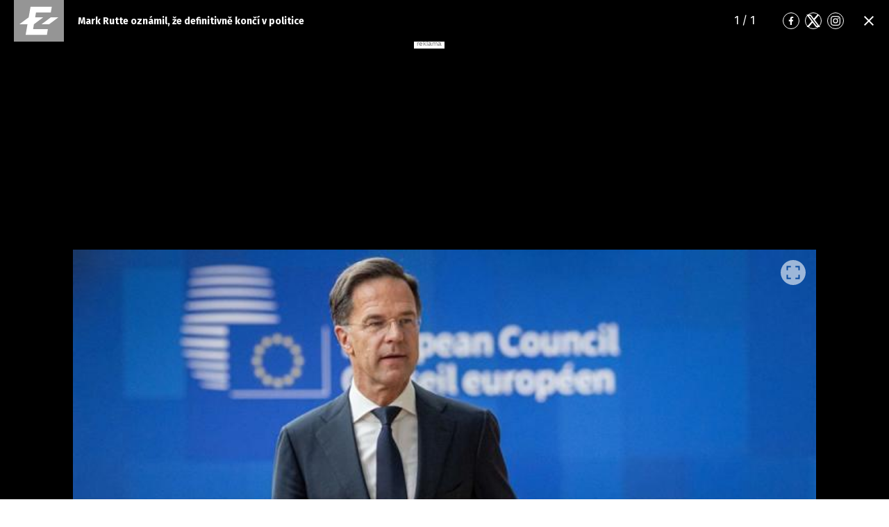

--- FILE ---
content_type: text/html; charset=UTF-8
request_url: https://eurozpravy.cz/galerie/zahranicni/mark-rutte-oznamil-ze-definitivne-konci-v-politice.upiftyrg
body_size: 4455
content:
<!DOCTYPE html>
<html lang="cs" class="no-js page-gallery">
<head>
    <meta charset="utf-8">
    <!--[if IE]>
    <meta http-equiv="X-UA-Compatible" content="IE=edge,chrome=1"><![endif]-->

    <!-- Google tag (gtag.js) -->
    <script async src="https://www.googletagmanager.com/gtag/js?id=G-0S36Y36SF5"></script>
    <script>
      window.dataLayer = window.dataLayer || [];

      function gtag() {
        dataLayer.push(arguments);
      }

      gtag('js', new Date());

      gtag('config', 'G-0S36Y36SF5');
    </script>

            <script async
                src="https://pagead2.googlesyndication.com/pagead/js/adsbygoogle.js?client=ca-pub-2177768554504395"
                crossorigin="anonymous"></script>
    
    <meta name="description"
          content="Nejnovější zprávy z domova i ze světa ✅. Novinky, RYCHLÉ ZPRÁVY, mimořádné události, aktuální témata, krimi zprávy. Zpravodajství a publicistika od redakce EuroZprávy.cz - Důvěryhodné a ověřené zprávy."/>
    <meta name="viewport"
          content="width=device-width, initial-scale=1.0, shrink-to-fit=no"/>

        
    <meta name="twitter:card" content="summary"/>
    <meta name="twitter:title" content="Galerie | Mark Rutte oznámil, že definitivně končí v politice | EuroZprávy.cz"/>
    <meta name="twitter:description"
          content="Nejnovější zprávy z domova i ze světa ✅. Novinky, RYCHLÉ ZPRÁVY, mimořádné události, aktuální témata, krimi zprávy. Zpravodajství a publicistika od redakce EuroZprávy.cz - Důvěryhodné a ověřené zprávy."/>
    <meta name="twitter:image"
          content="https://cd1.incdatagate.cz/images/1ee1d882-2c27-6d6c-abb3-9d2c48358b4e/720x405.jpg"/>
    <meta property="og:title" content="Galerie | Mark Rutte oznámil, že definitivně končí v politice | EuroZprávy.cz"/>
    <meta property="og:description"
          content="Nejnovější zprávy z domova i ze světa ✅. Novinky, RYCHLÉ ZPRÁVY, mimořádné události, aktuální témata, krimi zprávy. Zpravodajství a publicistika od redakce EuroZprávy.cz - Důvěryhodné a ověřené zprávy."/>
    <meta property="og:image"
          content="https://cd1.incdatagate.cz/images/1ee1d882-2c27-6d6c-abb3-9d2c48358b4e/720x405.jpg"/>
    <meta property="og:site_name" content="EuroZprávy.cz"/>

            <title>Galerie | Mark Rutte oznámil, že definitivně končí v politice | EuroZprávy.cz</title>
    
    <link rel="stylesheet"
          href="https://fonts.googleapis.com/css2?family=Fira+Sans:wght@300;400;500;700&family=Hind+Guntur:wght@400;700&display=swap">

    
    <link rel="stylesheet"
          href="/assets/css/style.1764440229399.css"
          media="screen,handheld"/>
    <link rel="stylesheet"
          href="/assets/css/print.1764440229399.css"
          media="print"/>
    
    
    <link rel="apple-touch-icon" sizes="180x180" href="/assets/img/favicon/apple-touch-icon.png">
    <link rel="icon" type="image/png" sizes="32x32" href="/assets/img/favicon/favicon-32x32.png">
    <link rel="icon" type="image/png" sizes="16x16" href="/assets/img/favicon/favicon-16x16.png">
    <link rel="manifest" href="/assets/img/favicon/site.webmanifest">
    <link rel="mask-icon" href="/assets/img/favicon/safari-pinned-tab.svg" color="#ff0000">
    <meta name="msapplication-TileColor" content="#da532c">
    <meta name="theme-color" content="#ffffff">

    
            <link rel="preload" as="script" href="/js/app.js?v=1764440229399">
    
    <link rel="shortcut icon" href="/assets/img/favicon.ico">

    <script>
      (function () {
        let className = document.documentElement.className;
        className = className.replace('no-js', 'js');

        (function () {
          let mediaHover = window.matchMedia('(hover: none), (pointer: coarse), (pointer: none)');
          mediaHover.addListener(function (media) {
            document.documentElement.classList[media.matches ? 'add' : 'remove']('no-hoverevents');
            document.documentElement.classList[!media.matches ? 'add' : 'remove']('hoverevents');
          });
          className += (mediaHover.matches ? ' no-hoverevents' : ' hoverevents');
        })();

        // var supportsCover = 'CSS' in window && typeof CSS.supports === 'function' && CSS.supports('object-fit: cover');
        // className += (supportsCover ? ' ' : ' no-') + 'objectfit';

        // fix iOS zoom issue: https://docs.google.com/document/d/1KclJmXyuuErcvit-kwCC6K2J7dClRef43oyGVCqWxFE/edit#heading=h.sgbqg5nzhvu9
        let ua = navigator.userAgent.toLowerCase();
        let isIOS = /ipad|iphone|ipod/.test(ua) && !window.MSStream;

        if (isIOS === true) {
          let viewportTag = document.querySelector("meta[name=viewport]");
          viewportTag.setAttribute("content", "width=device-width, initial-scale=1.0, minimum-scale=1.0, maximum-scale=1.0, user-scalable=no");
        }

        document.documentElement.className = className;
      }());
    </script>

    <script src="https://ssp.seznam.cz/static/js/ssp.js"></script>
    <script src="/js/sklik.js?v=1764440229399"></script>
</head>
<body>
<div id="anchor-top"></div>

<div id="fb-root"></div>

<p class="m-accessibility">
    <a title="Přejít k obsahu (Klávesová zkratka: Alt + 2)" accesskey="2" href="#main">Přejít k obsahu</a>
</p>

    	
<header role="banner" class="header header--article header--bw" data-Header-target="header">
	<div class="header__holder " data-scroll-lock-fill-gap data-controller="StickyHeader">
		<div class="header__main">
										<p class="header__symbol">
					

<span class="symbol" >
			<a href="/" class="symbol__link" aria-label="Eurozprávy">
					<svg xmlns="http://www.w3.org/2000/svg" xmlns:xlink="http://www.w3.org/1999/xlink" viewBox="0 0 282 235">
			<path id="ez-symbol-path" fill="currentColor" d="M213.975461,38 L208.105351,70.1552915 L124.736571,70.1552915 L119.860496,98.0193213 L165.325821,98.0193213 L113.05341,136.920323 L112.979333,137.332751 L108.164321,164.84672 L191.534101,164.84672 L186.245597,197 L66.185625,197 L76.6515191,136.979673 L31,136.979673 L83.3534952,98.0193213 L83.4455911,98.0193213 L93.9114851,38 L213.975461,38 Z M251,98.0193213 L198.643502,136.979673 L155.907017,136.979673 L208.261513,98.0193213 L251,98.0193213 Z"></path>
			<mask id="ez-symbol-mask" fill="#fff">
				<use xlink:href="#ez-symbol-path"></use>
			</mask>
			<polyline id="ez-symbol-line" fill="none" stroke="#e51521" stroke-width="3" stroke-linecap="square" mask="url(#ez-symbol-mask)" points="211 54.08 109.5 54.08 88 180.93 190 180.925" opacity="0"></polyline>
		</svg>
			</a>
	</span>
				</p>
			
						
							<p class="header__article">
					Mark Rutte oznámil, že definitivně končí v politice
				</p>
			

										

						
			
			
							<div class="header__gallery">
											<span class="header__gallery-page">
							<span data-target="ArticleGallery.page Sections.page">1</span> / 1
						</span>
														</div>
			
							<div class="header__socials">
					
	<nav class="m-socials">
		
		<ul class="m-socials__list">
												<li class="m-socials__item">
						<a href="https://www.facebook.com/EuroZpravy.cz/" class="m-socials__link m-socials__link--facebook" target="_blank" rel="noopener noreferrer" >
							<span class="u-vhide">Přejít na Facebook</span>

							

<span class="icon-svg icon-svg--facebook" aria-hidden="true">
			<svg
			class="icon-svg__svg"
			xmlns:xlink="https://www.w3.org/1999/xlink"
		>
			<use
				xlink:href="/assets/img/bg/icons-svg.svg#icon-facebook"
				width="100%"
				height="100%"
				focusable="false"
			></use>
		</svg>
	</span>
						</a>
					</li>
																<li class="m-socials__item">
						<a href="https://twitter.com/eurozpravycz" class="m-socials__link m-socials__link--twitter" target="_blank" rel="noopener noreferrer" >
							<span class="u-vhide">Přejít na Twitter</span>

							

<span class="icon-svg icon-svg--twitter" aria-hidden="true">
			<svg
			class="icon-svg__svg"
			xmlns:xlink="https://www.w3.org/1999/xlink"
		>
			<use
				xlink:href="/assets/img/bg/icons-svg.svg#icon-twitter"
				width="100%"
				height="100%"
				focusable="false"
			></use>
		</svg>
	</span>
						</a>
					</li>
																<li class="m-socials__item">
						<a href="https://www.instagram.com/eurozpravycz/" class="m-socials__link m-socials__link--instagram" target="_blank" rel="noopener noreferrer" >
							<span class="u-vhide">Přejít na Instagram</span>

							

<span class="icon-svg icon-svg--instagram" aria-hidden="true">
			<svg
			class="icon-svg__svg"
			xmlns:xlink="https://www.w3.org/1999/xlink"
		>
			<use
				xlink:href="/assets/img/bg/icons-svg.svg#icon-instagram"
				width="100%"
				height="100%"
				focusable="false"
			></use>
		</svg>
	</span>
						</a>
					</li>
									</ul>
	</nav>
				</div>
			
			
							<div class="header__close">
					






<a class="button button--blank button--icon-only" href="/zahranicni/mark-rutte-oznamil-ze-definitivne-konci-v-politice.upiftyrg">
	<span class="button__text">
									

<span class="icon-svg icon-svg--close button__icon button__icon--before" aria-hidden="true">
			<svg
			class="icon-svg__svg"
			xmlns:xlink="https://www.w3.org/1999/xlink"
		>
			<use
				xlink:href="/assets/img/bg/icons-svg.svg#icon-close"
				width="100%"
				height="100%"
				focusable="false"
			></use>
		</svg>
	</span>
					
		
					<span class="u-vhide">Zavřít</span>
		
		
			</span>
</a>
				</div>
					</div>

					</div>
</header>


    <script src="https://cdn.jsdelivr.net/npm/@fancyapps/ui@5.0/dist/fancybox/fancybox.umd.js"></script>
    <link
            rel="stylesheet"
            href="https://cdn.jsdelivr.net/npm/@fancyapps/ui@5.0/dist/fancybox/fancybox.css"
    />

    <main role="main" id="main" class="main">
        <div class="main__bg__wrapper">
            <div class="main__bg " data-scroll-lock-fill-gap>
                                            <div id="835168416"
         class="ad-div px-ads px-ads--leaderboard "
         data-is-mobile="false">
        <script src="https://cdn.performax.cz/px2/flexo.js?1" async></script>
      <div id="PX_20437_543137534396874"></div>
      <script>
          window.px2 = window.px2 || { conf: {},queue: [] };
          px2.queue.push(function () {
              px2.render({
                  slot: {
                      id: 20437
                  },
                  elem: "PX_20437_543137534396874"
              })
          });
      </script>
        <script>
            var mobileQuery = window.matchMedia('(max-width: 749px)');
            var isMobileAd = false;

            if ((mobileQuery.matches && isMobileAd === false) || (!mobileQuery.matches && isMobileAd === true)) {
                document.getElementById('835168416').remove();
            }
        </script>
    </div>

            </div>
        </div>

        <div class="main__content px-main-content">
            <h1 class="u-hide@md u-mb-10">
                Galerie | Mark Rutte oznámil, že definitivně končí v politice
            </h1>

            <div class="gallery-grid">
                <section class="section-block">
		
				<div class="section-block__content">
			                        <article class="gallery-photo">
	<p class="gallery-photo__img">
		

				<span class="image-object image-object--16-9 image-object--fill"  data-controller="LazyImage">
		<span class="image-object__holder">
		<picture>
										<source srcset="https://cd1.incdatagate.cz/images/1ee1d882-2c27-6d6c-abb3-9d2c48358b4e/720x405.jpg" type="image/jpeg">
						<img
				class="image-object__img"
				src="https://cd1.incdatagate.cz/images/1ee1d882-2c27-6d6c-abb3-9d2c48358b4e/720x405.jpg"
				alt="Mark Rutte" loading='lazy'
				data-action="load->LazyImage#afterLoad"
				data-LazyImage-target="img"
			>
		</picture>
	</span>
				</span>
					<a href="https://cd1.incdatagate.cz/images/1ee1d882-2c27-6d6c-abb3-9d2c48358b4e/original.jpg" class="gallery-photo__btn" data-fancybox>
				

<span class="icon-svg icon-svg--maximize" aria-hidden="true">
			<svg
			class="icon-svg__svg"
			xmlns:xlink="https://www.w3.org/1999/xlink"
		>
			<use
				xlink:href="/assets/img/bg/icons-svg.svg#icon-maximize"
				width="100%"
				height="100%"
				focusable="false"
			></use>
		</svg>
	</span>
			</a>
			</p>
			<p class="gallery-photo__content">
			Mark Rutte
		</p>
	
			<p class="gallery-photo__author">
			Foto: Twitter @MinPres
		</p>
	</article>
                    
		</div>
	</section>
                
                            </div>
                                        <div id="204453799"
         class="ad-div  "
         data-is-mobile="true">
                <div style="width: 100%;height: auto!important;text-align: center;"
             onclick="_paq.push(['trackEvent', 'Ads', 'Google Ads click', 'mftg1']);">
            <ins class="adsbygoogle"
     style="display:block"
     data-ad-client="ca-pub-2177768554504395"
     data-ad-slot="8183439942"
     data-ad-format="auto"
     data-full-width-responsive="true"></ins>
                            <script>
                  var mobileQuery = window.matchMedia('(max-width: 479px)');
                  var isMobileAd = true;

                  if ((mobileQuery.matches && isMobileAd === false) || (!mobileQuery.matches && isMobileAd === true)) {
                    document.getElementById('204453799').remove();
                  } else {
                    (adsbygoogle = window.adsbygoogle || []).push({});
                  }
                </script>
                    </div>
    </div>

        </div>
    </main>

    <script>
      Fancybox.bind("[data-fancybox]", {
        // Your custom options
      });
    </script>


    <script src="/js/app.js?v=1764440229399"></script>
</body>
</html>


--- FILE ---
content_type: text/html; charset=utf-8
request_url: https://www.google.com/recaptcha/api2/aframe
body_size: 265
content:
<!DOCTYPE HTML><html><head><meta http-equiv="content-type" content="text/html; charset=UTF-8"></head><body><script nonce="d7xcv8SoP8KmOJStgdeSYg">/** Anti-fraud and anti-abuse applications only. See google.com/recaptcha */ try{var clients={'sodar':'https://pagead2.googlesyndication.com/pagead/sodar?'};window.addEventListener("message",function(a){try{if(a.source===window.parent){var b=JSON.parse(a.data);var c=clients[b['id']];if(c){var d=document.createElement('img');d.src=c+b['params']+'&rc='+(localStorage.getItem("rc::a")?sessionStorage.getItem("rc::b"):"");window.document.body.appendChild(d);sessionStorage.setItem("rc::e",parseInt(sessionStorage.getItem("rc::e")||0)+1);localStorage.setItem("rc::h",'1767472622321');}}}catch(b){}});window.parent.postMessage("_grecaptcha_ready", "*");}catch(b){}</script></body></html>

--- FILE ---
content_type: application/javascript; charset=UTF-8
request_url: https://cdn.performax.cz/yi/adsbypx/px_autoads.js
body_size: 14951
content:
!function(e,t){"object"==typeof exports&&"object"==typeof module?module.exports=t():"function"==typeof define&&define.amd?define("px_autoads",[],t):"object"==typeof exports?exports.px_autoads=t():e.px_autoads=t()}(this,()=>(()=>{"use strict";function e(e){let t=e+"=",o=decodeURIComponent(document.cookie).split(";");for(let e=0;e<o.length;e++){let n=o[e];for(;" "==n.charAt(0);)n=n.substring(1);if(0==n.indexOf(t))return n.substring(t.length,n.length)}return""}function t(e){const t=(window.location.search.substring(1)||window.location.hash).split("&");for(let o=0;o<t.length;o++){const n=t[o].split("=");if(decodeURIComponent(n[0])==e)return decodeURIComponent(n[1])}}const o={log:{badge:"\n      background: #4f46e5;\n      color: #fff;\n      padding: 3px 8px;\n      border-radius: 3px;\n      font-weight: 500;\n    ",icon:""},success:{badge:"\n      background: #10b981;\n      color: #fff;\n      padding: 3px 8px;\n      border-radius: 3px;\n      font-weight: 500;\n    ",icon:""},warn:{badge:"\n      background: #f59e0b;\n      color: #fff;\n      padding: 3px 8px;\n      border-radius: 3px;\n      font-weight: 500;\n    ",icon:"⚠️ "},error:{badge:"\n      background: #dc2626;\n      color: #fff;\n      padding: 3px 8px;\n      border-radius: 3px;\n      font-weight: 500;\n    ",icon:"❌ "}};function n(e,t,n){if(!n)return function(){};const i=o[t];return function(){for(var t=arguments.length,o=new Array(t),n=0;n<t;n++)o[n]=arguments[n];const r=o[0];"string"==typeof r?console[e]("%cpx_autoads%c ".concat(i.icon).concat(r),i.badge,"",...o.slice(1)):console[e]("%cpx_autoads",i.badge,...o)}}function i(){const t="undefined"!=typeof location&&(location.href.includes("px_autoads")||"1"===e("px_autoads"));return{log:n("log","log",t),logSuccess:n("log","success",t),logWarn:n("warn","warn",t),logErr:n("error","error",t)}}const{log:r,logWarn:a}=i();function l(e,t){if(e.slotRepeater&&e.slotRepeater.init&&e.customTarget.init)if(e.slotRepeater.attributeName&&e.slotRepeater.attributeValueContains){let o=document.querySelectorAll("[".concat(e.slotRepeater.attributeName,"*='").concat(e.slotRepeater.attributeValueContains,"']"));if(0==o.length)return void a("[slotRepeater][slot",e.slotId,"] elements to render slot repeatedly do not exist!",e.slotRepeater.attributeName,e.slotRepeater.attributeValueContains);o.forEach((o,n)=>{let i=JSON.parse(JSON.stringify(slot));repeatedslotConfig.target="".concat(e.target,"_").concat(n+1),repeatedslotConfig.customTarget.selector="[".concat(e.slotRepeater.attributeName,"='").concat(o.getAttribute(e.slotRepeater.attributeName),"']"),t.push(i)}),r("[slotRepeater][slot",e.slotId,"] elements to render slot: ",o)}else r("[slotRepeater][slot",e.slotId,"] missing keys for selecting element")}const{log:s,logWarn:c,logErr:d}=i();function u(e,t,o,n,i,r,a){try{if(n&&!0===n.init&&o&&o[t]){let l=!1;return n[a].forEach(n=>{s("[renderSlots][".concat(e,"] check ").concat(e," for slot 🢂"),n),n[r].includes(o[t])?(s("[renderSlots][".concat(e,"] ").concat(e," for slot"),n,"matches! Render slot 🢂",n.slotId,"for ".concat(e),o[t]),i.slotId=n.slotId,l=!0):c("[renderSlots][".concat(e,"] ").concat(e," for slot"),n,"does not match!")}),l}}catch(t){d("[renderSlots][".concat(e,"]"),t)}return!1}const{log:p}=i();const{logErr:f}=i();const m=function(e,t,o){return new Promise(n=>{let i=0;!function r(){let a=window[e];var l;o&&(a=null===(l=a)||void 0===l?void 0:l[o]);return a?n(a):t&&i>t?f("Limit (".concat(t,"ms) for getting ").concat(o?e+"."+o:e," exceeded")):(i+=1,void setTimeout(r,1))}()})},g=function(e,t){return new Promise(o=>{let n=0;!function i(){const r=document.querySelector(e);return r?o(r):t&&n>t?f("Limit (".concat(t,"ms) for setting element ").concat(e," exceeded!")):(n+=1,void setTimeout(i,1))}()})},{log:y,logWarn:h}=i();async function v(e){if(e.customTarget&&e.customTarget.init){const t=e.customTarget.matchIndex,o=await async function(e,t,o){return null==t?await g(e,o):new Promise(n=>{const i=Date.now();!function r(){const a=document.querySelectorAll(e);return a.length>t&&a[t]?(y("Found element at index ".concat(t," (").concat(a.length," total) for selector: '").concat(e,"'")),n(a[t])):o&&Date.now()-i>o?(h("Limit (".concat(o,"ms) for setting element ").concat(e," at index ").concat(t," exceeded!")),n(null)):void setTimeout(r,1)}()})}(e.customTarget.selector,t,3e3);if(!o){const o=null!=t?" at index ".concat(t):"";return void h("[customTarget][slot",e.slotId,"] Target element not found for selector: '"+e.customTarget.selector+"'"+o+". Skipping slot rendering.")}if(y("[customTarget][slot",e.slotId,"] Custom target element ID: '"+e.target+"', selector: '"+e.customTarget.selector+"'"+(null!=t?", matchIndex: ".concat(t):"")+", insertType: '"+e.customTarget.insertType+"'"),document.querySelector("#"+e.target))h("[customTarget][slot",e.slotId,"] Custom target element ID already exists, choose different ID!",e.target);else{let t=document.createElement("div");switch(t.id=e.target,e.customTarget.insertType){case"append":e.customTarget.clearTargetElem&&(o.innerHTML=""),o.appendChild(t);break;case"after":o.insertAdjacentElement("afterend",t);break;case"before":o.insertAdjacentElement("beforebegin",t);break;default:o.appendChild(t)}}}}function w(e){return e?JSON.parse(JSON.stringify(e,function(){const e=new WeakSet;return(t,o)=>{if(o===window)return"window";if(o&&"object"==typeof o&&o.tagName)return o.tagName+(o.id?"#"+o.id:"")+(o.className?"."+o.className:"");if("object"==typeof o&&null!==o){if(e.has(o))return;e.add(o)}return o}}())):e}const{log:S}=i();const{log:b}=i();const{log:_,logWarn:x,logErr:k}=i();function A(e,t,o){return(t=function(e){var t=function(e,t){if("object"!=typeof e||!e)return e;var o=e[Symbol.toPrimitive];if(void 0!==o){var n=o.call(e,t||"default");if("object"!=typeof n)return n;throw new TypeError("@@toPrimitive must return a primitive value.")}return("string"===t?String:Number)(e)}(e,"string");return"symbol"==typeof t?t:t+""}(t))in e?Object.defineProperty(e,t,{value:o,enumerable:!0,configurable:!0,writable:!0}):e[t]=o,e}const{log:T}=i();class E{constructor(e,t,o){A(this,"events",{eventListeners:[],observers:[],timers:[]}),this.id=e,this.target=t,this.callData=o}get elem(){return document.getElementById(this.target)}get getCallData(){return this.callData}addEvent(e,t){this.events[e]&&Array.isArray(t)&&(this.events[e].push(t),T("[addEvent][slot",this.id,"] addEvent type:",e," events:",this.events))}setCallData(e,t){this.callData[e]=t,T("[setCallData][slot",this.id,"] ",e,":",t)}reloadAd(){!function(e){if(S("[resetCallData][slot",e.id,"] callData pre reset",w(e.callData)),e&&e.callData)for(const t in e.callData)S("[resetCallData][slot",e.id,"] null data 🢂 ",t,":",e.callData[t]),e.callData[t]=null;S("[resetCallData][slot",e.id,"] callData post reset",w(e.callData))}(this),T("[reloadAd][slot",this.id,"] this 🢂 ",this),this.setCallData("reload",!0,"reloadAd");let e=document.getElementById(this.target);e&&e.reloadAd&&(T("[reloadAd][slot",this.id,"] reload ad 🢂 ",e),e.reloadAd())}destroyAd(){let e=document.getElementById(this.target);e&&e.reloadAd&&(T("[destroyAd] destroy ad 🢂 ",e),e.innerHTML="")}}const{log:C,logErr:I}=i();const{log:P,logWarn:R,logErr:D}=i();const{log:F,logWarn:z}=i();async function L(e,t,o,n,i){e.slots.forEach(e=>{e.events&&function(e){let t=e.events,o=w(t);S("[eventsCleaner][slot",e.id,"] events pre clean",o);for(const o in t)Array.isArray(t[o])&&(t.eventListeners.forEach((t,o,n)=>{Array.isArray(t)&&(S("[eventsCleaner][slot",e.id,"] remove eventListener 🢂 ",t),t[0].removeEventListener(t[1],t[2]),n.splice(o,1))}),t.observers.forEach((t,o,n)=>{S("[eventsCleaner][slot",e.id,"] remove oberver 🢂 ",t),t[0].disconnect(),n.splice(o,1)}),t.timers.forEach((t,o,n)=>{S("[eventsCleaner][slot",e.id,"] remove timer 🢂 ",t),clearTimeout(t[0]),n.splice(o,1)}));let n=w(t);S("[eventsCleaner][slot",e.id,"] events post clean",n)}(e)}),e.slots=e.slots||[],await m("px2",1e3),F("[renderSlots][ensureletIsSet] px2");let r=function(e,t,o){let n;return e&&e.traffic?o?(b("[renderSlots][Traffic 🢂",e.traffic,"] Slots for this traffic 🢂",t["slotsForNonPersonalizedAds_"+e.traffic]),n=t["slotsForNonPersonalizedAds_"+e.traffic]||o,b("[renderSlots][Traffic 🢂",e.traffic,"] [renderSlots] render slotsForNonPersonalizedAds 🢂",n)):o||(b("[renderSlots][Traffic 🢂",e.traffic,"] Slots for this traffic 🢂",t["slots_"+e.traffic]),n=t["slots_"+e.traffic]||t.slots,b("[renderSlots][Traffic 🢂",e.traffic,"] [renderSlots] render standard slots 🢂",n)):(b("[renderSlots] Traffic 🢂 Unknown"),o?(n=o,b("[renderSlots] render slotsForNonPersonalizedAds 🢂",n)):o||(n=t.slots,b("[renderSlots] render standard slots 🢂",n))),Array.isArray(n)?n:[]}(t,o,n);!function(e,t){try{t.reloadGalleryAds&&t.reloadGalleryAds.init&&!isNaN(t.reloadGalleryAds.reloadOnPhotoIndex)&&"number"==typeof t.reloadGalleryAds.reloadOnPhotoIndex&&(e.reloadOnPhotoIndex=t.reloadGalleryAds.reloadOnPhotoIndex)}catch(e){D("[reloadGalleryAds]",e)}}(e,o);for(const e of r)l(e,r);r.forEach(async n=>{var r;const a=e.slots.find(e=>e.id===n.slotId),l=document.querySelector("#".concat(n.target));var s;if(a&&l&&!i)return F('[renderSlots] Reloading adSlot "'.concat(n.slotId,'" (already exists in DOM)'),a),void(null===(s=a.elem)||void 0===s||s.reloadAd());if(v(n),("PX_out_of_page"===n.target||"PX_interstitial"===n.target)&&(await g("body",3e3),!document.querySelector("#"+n.target))){let e=document.createElement("div");e.id=n.target,document.body.appendChild(e)}!function(e,t){try{t.renderByKeyword&&t.renderByKeyword.init&&e&&0!==e.keywords.length&&t.renderByKeyword.slotsByKeyword.forEach(o=>{_("[renderSlots][keyword] check matching keyword for slot 🢂",o);const n=o.keywords.filter(t=>e.keywords.includes(t));n.length>0?(_("[renderSlots][keyword] Keyword for slot",o,"matches! Render slot 🢂",o.slotId,"by keywords",n),t.slotId=o.slotId):x("[renderSlots][keyword] No matching keyword for slot",o)})}catch(e){k("[renderSlots][keyword]",e)}}(t,n),await g("#"+n.target,3e3);if(function(e,t){let o=!1;if(t.renderByTemplate){let n=t.slotId;t.renderByTemplate.slotsByTemplate.forEach(i=>{let r=!1;e&&e.template&&i.template.includes(e.template)&&(r=!0),r&&i.renderByReloadTime&&(o=u("reload time","reload",e,i.renderByReloadTime,t,"reload","slotsByReloadTime")),t.slotId&&n!=t.slotId||(o=u("web template","template",e,t.renderByTemplate,t,"template","slotsByTemplate"))}),t.slotId&&n!=t.slotId||!t.renderByReloadTime||(o=u("reload time","reload",e,t.renderByReloadTime,t,"reload","slotsByReloadTime"))}else t.renderByReloadTime&&(o=u("reload time","reload",e,t.renderByReloadTime,t,"reload","slotsByReloadTime"))}(t,n),!n.slotId)return void z("[renderSlots] Slot for target '"+n.target+"' does not exist!");let c=new E(n.slotId,n.target,{render:null,renderType:null,reload:null,destroyed:null});F("[renderSlots][slot",c.id,"] New adSlot 🢂 ",c);let d=c.elem,p=d.parentElement;d&&(d.innerHTML="");let f=n.slotId;const m=null==e||null===(r=e.targeting)||void 0===r||null===(r=r.urlParams)||void 0===r?void 0:r.find(e=>e.startsWith("px_aa_replace="));if(m){const e=m.split("=")[1],[t,o]=e.split(":");t&&o&&n.slotId==t&&(f=o)}if(F('[renderSlots] Rendering new adSlot "'.concat(c.id,'"')),e.slots.push(c),null!=d.offsetParent){if(null!=t&&t.disableStickyAds&&"string"==typeof c.target&&c.target.includes("out_of_page"))return void F("[renderSlots][slot",c.id,"] Sticky rendering disabled by __pxPageConfig. Skipping adSlot 🢂 ",c);!function(e,t,o,n,i,r,a){try{o.queue.push(function(){C("[renderSlots][slot",e.id,"] render adSlot 🢂 ",e),o.render({modifyInput:function(t){const o=e=>-1!==t.slot.tags.indexOf(e);t.slot.tags=t.slot.tags||[];let a=n.targeting.urlParams;return a&&a.forEach(n=>{if(n.match("px_tags")){let i=Number(n.split("=")[1].split(":")[0]);if(e.id===i){let i=n.split("=")[1].split(":")[1].split(",");C("[modifyInput][slot",e.id,"] force tag from urlParam 🢂 ",i);for(let e=0;e<i.length;e++)o(i[e])||t.slot.tags.push(i[e])}}}),t.slot.tags=t.slot.tags.filter(e=>"firstLook"!=e),i.firstLook&&i.firstLook[r.target]&&!t._isPassback&&t.slot.tags.push("firstLook"),C("[modifyInput][slot",e.id,"] inputData: ",t.slot.tags),t},modifyResponse:function(o,n,i){let r,a;try{r=i.ad.format.name,a=i.ad.config.autoads||i.slot.config.autoads}catch(t){I("[modifyResponse][render][slot",e.id,"] adFormat unknown!",t)}if(C("[modifyResponse][render][slot",e.id,"] ad format 🢂",r),(i.ad.tags||[]).forEach(o=>{let n=o.name;n&&n.match("px-type--")&&(C("[modifyResponse][render][slot",e.id,"][style by tag px-type--] 🢂",n),t.classList.contains("px-ads")&&!t.classList.contains(o)&&(t.classList.add(n),C("[modifyResponse][render][slot",e.id,"][style by tag px-type--] Use styles 🢂 ",n,"elem 🢂",t)))}),a&&a.customCSS){let t=a.customCSS,o=document.head||document.getElementsByTagName("head")[0];o&&!o.querySelector(".px-aa-custom-css-"+e.id)&&(C("[modifyResponse][render][slot",e.id,"] insert customCSS 🢂 <style class='px-aa-custom-css-"+e.id+"'>"+t+"</style>"),o.insertAdjacentHTML("beforeend","<style class='px-aa-custom-css-"+e.id+"'>"+t+"</style>"))}return C("[modifyResponse][render][slot",e.id,"] callData 🢂",w(e.getCallData)),C("[modifyResponse][render][slot",e.id,"] inputdata 🢂 autoreload:",n._isAutoreload,"passback:",n._isPassback),C("[modifyResponse][render][slot",e.id,"] responseData 🢂",i),C("[modifyResponse][render][slot",e.id,"] autoads config 🢂",a),i},slot:{id:a,creativeId:r.forcedCreative||!1},elem:"#"+r.target})})}catch(e){I("[px2Renderer]",e)}}(c,p,px2,e,o,n,f)}else null===d.offsetParent&&z("[renderSlots][slot",c.id,"] Element is not visible!",n.target)})}const{log:N}=i();function B(e){let t;if(e&&"responsive"===e.webType){let o=e.responsiveBreakpoint||576;t=window.innerWidth<=Number(o)?"mobile":"desktop"}return t}function O(e){window.px2&&window.px2.updateConfig&&(window.px2.updateConfig("device",e),N("[updateDevice] Device updated 🢂 ",e))}const{log:H,logErr:M}=i();function j(e,t,o){return new Promise(n=>{let i,r=o.cmpDetect.timeout||5e3,a=(new Date).getTime();!function l(){if(i=window.__tcfapi||top.__tcfapi,i){let r=setTimeout(()=>{H("[cmp detection] ⚠️ No response from CMP in 3,5s – fallback render"),L(e,t,o)},3500);i("addEventListener",2,(i,a)=>{if(a){if(clearTimeout(r),0==i.gdprApplies)return H("[cmp detection] gdprApplies 🢂 "+i.gdprApplies),void L(e,t,o);if(["tcloaded","useractioncomplete"].includes(i.eventStatus)){var l,s;H("[cmp detection] CMP data complete. eventStatus 🢂",i.eventStatus);const e=!(null==i||null===(l=i.purpose)||void 0===l||!l.consents)&&Object.values(i.purpose.consents).some(Boolean);H("[cmp detection] Purpose consent exists:",e);const t=!0===(null==i||null===(s=i.vendor)||void 0===s||null===(s=s.consents)||void 0===s?void 0:s[732]);return H("[cmp detection] Performax vendor (ID 732) consent:",t),n(e)}var c;if(["cmpuishown"].includes(i.eventStatus))H("[cmp detection] eventStatus 🢂",i.eventStatus),null!==(c=o.cmpDetect)&&void 0!==c&&c.overlayer&&(H("[cmp detection] render overlayer. Render slot id:",o.cmpDetect.overlayer),function(e){const t=document.createElement("div");t.id="PX_out_of_page_overlay",document.body.appendChild(t);const o=document.createElement("script");o.src="https://cdn.performax.cz/px2/flexo.js?1",o.async=!0,o.onload=function(){window.px2=window.px2||{conf:{},queue:[]},px2.queue.push(function(){px2.render({slot:{id:e},elem:"PX_out_of_page_overlay"})})},document.body.appendChild(o)}(o.cmpDetect.overlayer))}})}if(!i&&(new Date).getTime()-a>r)return L(e,t,o),M("[cmp detection] tcfApi not found in "+r+" seconds from page start 🢂 renderSlots");!i&&(new Date).getTime()-a<r&&setTimeout(l,10)}()})}const{log:q,logErr:X}=i();async function U(t,o){try{const n=(document.currentScript?document.currentScript.src:"").match(/adsbypx-(dev-[^/]+)/),i=n?"https://cdn.performax.cz/yi/adsbypx-".concat(n[1],"/sites"):"https://cdn.performax.cz/yi/adsbypx/sites",r=location.hostname.replace(/^www\./,""),a=r.split("."),l=a.slice(-2).join(".").replace(/\./g,"_"),s=a.length>2?a.slice(-3).join(".").replace(/\./g,"_"):null,c=a.length>3?r.replace(/^(www\.|m\.)/,"").replace(/\./g,"_"):null;q("[getSiteConf]",{domain:l,subDomain:s,subSubDomain:c});const d=[];c&&c!==s&&c!==l&&d.push(["".concat(i,"/").concat(l,"/").concat(s,"/").concat(c,"/conf-manual.json"),c]),s&&s!==l&&d.push(["".concat(i,"/").concat(l,"/").concat(s,"/conf-manual.json"),s]),d.push(["".concat(i,"/").concat(l,"/conf-manual.json"),l]);const u=e("px_autoads_config")||localStorage.getItem("px_autoads_config");if(u)try{return t.conf=JSON.parse(u),void q("[getSiteConf] override config found",t.conf)}catch(e){X("[getSiteConf] override config parse error",e)}if(["karaoketexty_cz","drevostavitel_cz","apetitonline_cz","forum24_cz"].includes(l)){const e=l.replace(/_/g,"."),n=void 0!==o&&[o.traffic||null,o.template||null].filter(Boolean).join(",")||null,i=async function(){let o=arguments.length>0&&void 0!==arguments[0]&&arguments[0];const i=Math.floor(Date.now()/6e5),r="https://apu.performax.cz/web?agency_id=1&domain=".concat(e,"&rnd=").concat(i)+(o&&n?"&tag=".concat(encodeURIComponent(n)):"");try{var a;q("[getSiteConf] Fetching Monty config from ".concat(r));const e=await fetch(r);if(!e.ok)return q("[getSiteConf] Monty fetch failed with status ".concat(e.status)),!1;const o=await e.json(),n=null==o||null===(a=o.webs)||void 0===a||null===(a=a[0])||void 0===a||null===(a=a.config)||void 0===a?void 0:a.autoadsWebConf;return n&&Object.keys(n).length>0?(t.conf=n,q("[getSiteConf] Monty config loaded",n),!0):(q("[getSiteConf] Monty config missing or empty"),!1)}catch(e){return X("[getSiteConf] Monty fetch error",e),!1}};let r=!1;if(n&&(q('[getSiteConf] pxPageConfig.traffic and pxPageConfig.template detected as tag: "'.concat(n,'" – trying with tag')),r=await i(!0)),r||(q("[getSiteConf] Retrying Monty fetch without tag"),await i(!1)),t.conf)return}for(const[e,o]of d)try{const n="".concat(e,"?aab=ulite&").concat(Math.floor(Date.now()/6e5));q("[getSiteConf] Trying config for ".concat(o),n);const i=await fetch(n,{cache:"no-store"});if(404===i.status){q("[getSiteConf] 404 – Config for ".concat(o," not found"));continue}if(i.ok){const e=await i.json();if(Array.isArray(e)&&e.length>0)return t.conf=e[0],void q("[getSiteConf] Loaded config for ".concat(o),t.conf)}}catch(e){X("[getSiteConf] Error fetching config for ".concat(o),e)}X("[getSiteConf] No valid config found after all attempts")}catch(e){X("[getSiteConf] Unexpected error",e)}}const{log:W}=i();function G(){const e=t("utm_source"),o=t("utm_medium"),n="www.seznam.cz"===e&&["sekce-z-internetu","denni-tisk","z-boxiku","sbrowser"].includes(o),i="undefined"!=typeof sssp&&sssp&&"function"==typeof sssp.displaySeznamAds&&!0===sssp.displaySeznamAds();W("[Seznam Detection] UTM Source:",e),W("[Seznam Detection] UTM Medium:",o),W("[Seznam Detection] isSeznamUtmTraffic:",n),W("[Seznam Detection] isDetectedBySSSP:",i);const r=n||i;return W("[Seznam Detection] Final decision - show Seznam Ads:",r),r}const{log:J}=i();const{log:K,logWarn:V,logErr:Y}=i();function Z(e,t,o){if(window.location.href.includes("flexo_dev=1")&&e.includes("px2/flexo.js")&&K("[load script] loading px2 dev flexo! "+(e="https://cdn.performax.cz/px2-dev/flexo.js")),document.querySelector("script[src='"+e+"']"))return void V("[load script] "+e+" already exist!");let n=document.createElement("script");n.setAttribute("class","px-aa-sc");let i=document.querySelector(t);if(n.setAttribute("src",e),n.setAttribute("type","text/javascript"),o&&"object"==typeof o)for(const[e,t]of Object.entries(o))n.setAttribute(e,t);i?(i.appendChild(n),K("[load script] ",e),n.onload=()=>{K("[load script] "+n.getAttribute("src")+" was loaded!")}):Y("[load script] - Target Element Not Found!")}const{log:$}=i();const{log:Q}=i();function ee(e,t){let o=arguments.length>2&&void 0!==arguments[2]&&arguments[2],n=arguments.length>3&&void 0!==arguments[3]?arguments[3]:document,i=null;const r=e=>{const t=e.getBoundingClientRect();return t.width>0&&t.height>0&&t.bottom>=0&&t.top<=(window.innerHeight||document.documentElement.clientHeight)};return new Promise((a,l)=>{const s=n.querySelector(e);if(s&&(!o||r(s)))return a(s);const c=()=>{const t=n.querySelector(e);!t||o&&!r(t)||(i&&clearTimeout(i),d.disconnect(),Q("[waitForElement] 👀 Observed and found",e,t),a(t))},d=new MutationObserver(()=>{i&&clearTimeout(i),i=setTimeout(c,100)});d.observe(n,{childList:!0,subtree:!0,attributes:!0,attributeFilter:["class","style"]}),setTimeout(()=>{i&&clearTimeout(i),d.disconnect(),l(new Error("Element ".concat(e," not found").concat(o?" or not visible":""," within timeout")))},t)})}const{log:te}=i();function oe(e,t,o){const n=new MutationObserver(e=>{for(const i of e)if("childList"===i.type){if(Array.from(i.removedNodes).some(e=>e===t||1===e.nodeType&&e.contains(t)))return te("[AdRefreshObserver] Creative removed. Triggering refresh callback."),n.disconnect(),void o()}});n.observe(e,{childList:!0,subtree:!0}),te("[AdRefreshObserver] Observer attached.",{container:e,creative:t})}const{log:ne,logErr:ie}=i(),re={reloadLoopActive:!1,async waitForOutOfPageAndRender(){let{slotId:e,containerId:t="#PX_out_of_page",timeout:o=1e4,reloadIntervalSeconds:n=30,enableHalftimeReload:i=!0,flipAfterSeconds:r=null,flipAtFraction:a=null}=arguments.length>0&&void 0!==arguments[0]?arguments[0]:{};if(!e)return void ne("[Sticky Flipper] ❌ Missing required slotId");const l=document.createElement("style");l.textContent=".px-out-of-page-flip {display: flex;align-items: center;justify-content: center;z-index: 1;}.px-out-of-page-flip [class^='px-w-s'] {max-height: 100%;}",document.head.appendChild(l);const s=(e,t)=>{const o=document.createElement("div");return o.id="PX_out_of_page_flipper",o.className="px-out-of-page-flip",Object.assign(o.style,{width:"".concat(t.width,"px"),height:"".concat(t.height,"px"),background:"#000",visibility:"hidden",position:"absolute",top:"0",left:"0",transition:"transform 0.6s",transform:"rotateY(180deg)",transformStyle:"preserve-3d",backfaceVisibility:"hidden",overflow:"hidden",zIndex:"1"}),e.parentNode.insertBefore(o,e.nextSibling),ne("[Sticky Flipper] 🧱 Flipper inserted"),o.addEventListener("isEmpty",async e=>{if(ne("[Sticky Flipper] 📩 isEmpty event received:",e.detail),!1===e.detail)try{const e=await ee(".px-creative",5e3,!0,o);setTimeout(()=>{const n=e.getBoundingClientRect(),i=t.width/n.width,r=t.height/n.height,a=Math.min(i,r,1);ne("[Sticky Flipper] 📐 Scaling. base: ".concat(t.width,"x").concat(t.height,", new: ").concat(n.width,"x").concat(n.height,", scale: ").concat(a)),e.style.transform="scale(".concat(a,")"),e.style.transformOrigin="top center",o.style.transform="rotateY(0deg)",o.style.visibility="visible",ne("[Sticky Flipper] ✅ Flipper flipped and visible.")},1e3)}catch(e){ne("[Sticky Flipper] ❌ New .px-creative not found:",e)}}),o},c=async()=>{let l=null;try{var d,u,p,f,m,g;ne("[Sticky Flipper] 🔄 Starting new render cycle..."),l=await ee(t,o),ne("[Sticky Flipper] ✅ Found container",l);const y=await ee(".px-creative",o,!0,l);ne("[Sticky Flipper] ✅ Found creative",y);let h=null;"function"==typeof(null===(d=l)||void 0===d?void 0:d.autoreloadControl)?h=l.autoreloadControl("info"):"function"==typeof(null===(u=l)||void 0===u||null===(u=u.parentElement)||void 0===u?void 0:u.autoreloadControl)&&(h=l.parentElement.autoreloadControl("info")),ne("[Sticky Flipper] ℹ️ Autoreload info retrieved:",h);const v=null!==(p=null===(f=h)||void 0===f?void 0:f.running)&&void 0!==p&&p,w=null!==(m=null===(g=h)||void 0===g?void 0:g.remainingTime)&&void 0!==m?m:0,S=w/2;ne("[Sticky Flipper] 🕹 Autoreload running: ".concat(v,", remainingTime: ").concat(w,"s, halfTime: ").concat(S,"s"));let b=0;const _=Number.isFinite(r)&&r>0,x=Number.isFinite(a);let k=x?Math.max(0,Math.min(1,a)):null;if(x||!0!==i||(k=.5,ne("[Sticky Flipper] 🧮 enableHalftimeReload => fraction: 0.5 (default)")),_?v?(b=1e3*r,ne("[Sticky Flipper] ⏱ Using fixed flipAfterSeconds: ".concat(r,"s, delay: ").concat(b,"ms"))):(b=0,ne("[Sticky Flipper] ⏳ Autoreload not running - using reloadIntervalSeconds loop instead of fixed delay")):null!==k&&v?(b=Math.max(0,w*k*1e3),ne("[Sticky Flipper] 📊 Using flipAtFraction: ".concat(k," of remainingTime: ").concat(w,"s, delay: ").concat(b,"ms"))):ne("[Sticky Flipper] ⏭ Halftime reload disabled – no render delay will be applied."),ne("[Sticky Flipper] ⏱️ Calculated delay: ".concat(b,"ms")),!v&&n>0&&(ne("[Sticky Flipper] 📣 Starting reloadAd fallback loop based on reloadIntervalSeconds..."),((t,o,n)=>{if(!n||n<=0)return void ne("[Sticky Flipper] 🛑 reloadAd interval disabled via reloadIntervalSeconds");if(re.reloadLoopActive)return void ne("[Sticky Flipper] 🟡 reloadAd loop already active, skipping duplicate");re.reloadLoopActive=!0,ne("[Sticky Flipper] ⏳ Starting reloadAd check loop every ".concat(n,"s"));const i=async()=>{var r,a,l;let c=null;if("function"==typeof(null==t?void 0:t.autoreloadControl)?c=t.autoreloadControl("info"):"function"==typeof(null==t||null===(r=t.parentElement)||void 0===r?void 0:r.autoreloadControl)&&(c=t.parentElement.autoreloadControl("info")),null!==(a=null===(l=c)||void 0===l?void 0:l.running)&&void 0!==a&&a)return ne("[Sticky Flipper] ✅ autoreload is now running, stopping reloadAd attempts"),void(re.reloadLoopActive=!1);let d=document.querySelector(o);if(!d){const o=t.querySelector(".px-creative");if(!o)return ne("[Sticky Flipper] ⚠️ Creative not found, retrying..."),void setTimeout(i,1e3*n);const r=o.getBoundingClientRect();return d=s(o,r),window.px2=window.px2||{conf:{},queue:[]},window.px2.queue.push(()=>{ne("[Sticky Flipper] 📤 Enqueuing px2.render (fallback insert)"),px2.render({slot:{id:e},elem:"PX_out_of_page_flipper"})}),void setTimeout(i,1e3*n)}const u=d.getBoundingClientRect(),p=Math.max(0,Math.min(u.bottom,window.innerHeight)-Math.max(u.top,0))/u.height;ne("[Sticky Flipper] ⏳ Checking flipper visibility: ".concat(p)),p>.5&&"function"==typeof d.reloadAd?(ne("[Sticky Flipper] 🔁 Calling reloadAd() on flipper"),d.reloadAd({autoreload:1})):ne("[Sticky Flipper] ❌ reloadAd skipped: not visible or reloadAd not defined"),setTimeout(i,1e3*n)};setTimeout(i,1e3*n)})(l,"#PX_out_of_page_flipper",n)),0===b)return ne("[Sticky Flipper] ⏭ No delay set, skipping render cycle (but reloadAd loop may be active)."),void oe(l,y,c);ne("[Sticky Flipper] ⏳ Scheduling flipper insertion in ".concat(b,"ms.")),setTimeout(async()=>{var t;const o=y.getBoundingClientRect(),n=Math.max(0,Math.min(o.bottom,window.innerHeight)-Math.max(o.top,0))/o.height,i=n>=.5;if(ne("[Sticky Flipper] 🔍 .px-creative visibleRatio: ".concat(n)),!i)return ne("[Sticky Flipper] 🚫 Skipping insertion, .px-creative is not at least 50% visible"),void oe(l,y,c);const r=l.hasAttribute("data-format")?l:l.querySelector('[class^="px-w-s"]'),a=null!==(t=null==r?void 0:r.getAttribute("data-format"))&&void 0!==t?t:"";if("square-anchor"!==a)return ne("[Sticky Flipper] 🚫 Skipping insertion, unsupported format: ".concat(a)),void oe(l,y,c);s(y,o);window.px2=window.px2||{conf:{},queue:[]},window.px2.queue.push(()=>{ne("[Sticky Flipper] 📤 Enqueuing px2.render"),px2.render({slot:{id:e},elem:"PX_out_of_page_flipper"})}),oe(l,y,c)},b)}catch(e){ie("[Sticky Flipper] ❌ Critical Error in render cycle:",e),l?ne("[Sticky Flipper] Diagnostics: Container was found, but something inside it failed. Current container:",l):ne("[Sticky Flipper] Diagnostics: Main container '".concat(t,"' was NOT found. The cycle cannot continue."))}};c()}},{log:ae}=i(),le={init(){let{slotId:e,containerId:t="#PX_out_of_page",halftimeContainerId:o="PX_out_of_page_halftime",displayAt:n=15,closeAfter:i=5}=arguments.length>0&&void 0!==arguments[0]?arguments[0]:{};const r=async()=>{try{ae("[Sticky Halftime] 🔄 Starting new cycle...");const a=await ee(t,1e4),l=await ee('[class*="px-w-s"]',1e4,!0,a);if(!l)return void ae("[Sticky Halftime] ❌ Main ad wrapper not found in cycle. Exiting.");ae("[Sticky Halftime] 👀 Observing main ad wrapper:",l);const s=await ee(".px-creative",1e4,!0,l);if(!s)return void ae("[Sticky Halftime] ❌ Main creative (.px-creative) not found. Exiting cycle.");ae("[Sticky Halftime] 🎨 Found main creative:",s);const c=Date.now(),d=1e3*n;let u=null;const p=new MutationObserver((t,n)=>{for(const r of t)if("attributes"===r.type&&"class"===r.attributeName&&r.target.classList.contains("px_hidden")){const t=Date.now()-c;if(ae("[Sticky Halftime] Detected .px_hidden after ".concat(t/1e3,"s.")),t<=d){const n=d-t;ae("[Sticky Halftime] ✅ Ad closed within limit. Waiting an additional ".concat(n/1e3,"s.")),setTimeout(()=>{ae("[Sticky Halftime] ⏳ Wait over. Rendering halftime slot.");const t=document.getElementById(o);t&&(ae("[Sticky Halftime] 🧹 Removing old halftime container"),t.innerHTML="",t.remove());const n=document.createElement("div");n.id=o,document.body.appendChild(n),window.px2=window.px2||{conf:{},queue:[]},window.px2.queue.push(()=>{ae("[Sticky Halftime] 📤 Enqueuing px2.render"),px2.render({slot:{id:e},elem:"#".concat(o)})}),setTimeout(()=>{ae("[Sticky Halftime] ⏰ Removing halftime slot after ".concat(i,"s."));const e=document.getElementById(o);e&&(ae("[Sticky Halftime] 🧹 Cleaning up halftime container"),e.innerHTML="",e.remove(),ae("[Sticky Halftime] ✅ Halftime container removed."))},1e3*i)},n)}else ae("[Sticky Halftime] ❌ Ad closed after time limit.");return n.disconnect(),void(u&&clearTimeout(u))}});p.observe(l,{attributes:!0,attributeFilter:["class"]}),u=setTimeout(()=>{p.disconnect(),ae("[Sticky Halftime] 🛑 Hidden observer stopped after ".concat(n," seconds timeout."))},d),oe(l,s,r)}catch(e){ae("[Sticky Halftime] 💥 Cycle error:",e)}};r()}},{log:se}=i();function ce(e){if(!e||!e.userTracking)return void se("[userTracking] ⚠️ userTracking object not initialized in pxAutoads");const t=Date.now();let o=0,n=!1,i=null,r=null;const a=()=>window.pageYOffset||document.documentElement.scrollTop||0,l=()=>{const e=a(),t=Math.max(document.body.scrollHeight,document.documentElement.scrollHeight,document.body.offsetHeight,document.documentElement.offsetHeight,document.body.clientHeight,document.documentElement.clientHeight)-(window.innerHeight||document.documentElement.clientHeight||document.body.clientHeight);return t<=0?0:Math.min(100,Math.round(e/t*100))},s=function(){let o=arguments.length>0&&void 0!==arguments[0]&&arguments[0];const i=Date.now();n||(e.userTracking.time_to_first_interaction=Math.floor((i-t)/1e3),n=!0),e.userTracking.last_interaction=i,e.userTracking.idle_time=0,o&&(e.userTracking.clicks_count+=1)},c=()=>{e.userTracking.time_on_page=Math.floor((Date.now()-t)/1e3),(()=>{const t=Date.now()-e.userTracking.last_interaction;e.userTracking.idle_time=Math.floor(t/1e3)})()},d=()=>{clearTimeout(r),r=setTimeout(()=>{(()=>{const t=a();e.userTracking.offset_top=t,e.userTracking.scroll_direction=t>o?"down":t<o?"up":"none",o=t;const n=l();e.userTracking.scroll_depth_percent=n,n>e.userTracking.max_scroll_depth&&(e.userTracking.max_scroll_depth=n)})(),s(!1)},100)},u=()=>{s(!0)},p=()=>{s(!1)},f=()=>{e.userTracking.is_visible=!document.hidden,document.hidden||s(!1)},m=()=>{e.userTracking.offset_top=a(),e.userTracking.time_on_page=0,e.userTracking.last_interaction=Date.now(),e.userTracking.scroll_direction="none",e.userTracking.scroll_depth_percent=l(),e.userTracking.max_scroll_depth=e.userTracking.scroll_depth_percent,e.userTracking.idle_time=0,e.userTracking.is_visible=!document.hidden,e.userTracking.clicks_count=0,e.userTracking.time_to_first_interaction=null,o=e.userTracking.offset_top,se("[userTracking] ✓ User tracking initialized",e.userTracking),window.addEventListener("scroll",d,{passive:!0}),window.addEventListener("click",u,{passive:!0}),window.addEventListener("touchstart",p,{passive:!0}),window.addEventListener("touchend",p,{passive:!0}),window.addEventListener("mousemove",p,{passive:!0}),window.addEventListener("keydown",p,{passive:!0}),void 0!==document.hidden&&document.addEventListener("visibilitychange",f,{passive:!0}),i=setInterval(c,1e3),c(),se("[userTracking] ✓ Event listeners attached"),se("[userTracking] ✓ Tracking all metrics: scroll, engagement, visibility, behavior")};return"complete"===document.readyState||"interactive"===document.readyState?m():document.addEventListener("DOMContentLoaded",m),{stop:()=>{i&&clearInterval(i),r&&clearTimeout(r),window.removeEventListener("scroll",d),window.removeEventListener("click",u),window.removeEventListener("touchstart",p),window.removeEventListener("touchend",p),window.removeEventListener("mousemove",p),window.removeEventListener("keydown",p),void 0!==document.hidden&&document.removeEventListener("visibilitychange",f),se("[userTracking] ✓ Tracking stopped")}}}const{log:de,logSuccess:ue,logWarn:pe,logErr:fe}=i();async function me(e,t){var o,n;let i;if(function(){let e="https://cdn.performax.cz/yi/adsbypx/px_autoads.css?v0-1-20",t=document.head;if(document.querySelector("link[href='"+e+"']"))K("[load css] "+e+" already exist!");else try{let o=document.createElement("link");o.setAttribute("class","px-aa-css"),o.setAttribute("href",e),o.setAttribute("rel","stylesheet"),t.appendChild(o),K("[load css] "+e+" was loaded!")}catch(e){Y("[load css]",e)}}(),U(e,t),ce(e),location.href.match("px_autoads=test")?(i=e.testConf,de("[appInit] siteConf (test): ",i)):(await m("__px2_autoads",1e4,"conf"),i=e.conf,ue("[appInit] siteConf: ",i)),i&&i.useDevAutoadsPath){const e=String(i.useDevAutoadsPath);if(/^[a-zA-Z0-9_-]+$/.test(e)&&e.length<=50){const t=document.currentScript?document.currentScript.src:"",o="adsbypx-dev-".concat(e);if(t.includes(o))de("Already running dev version, continuing with initialization.");else{if(window.__px2_autoads_loading_dev)return void pe("[appInit] Dev script is already being loaded, skipping.");try{var r;de("Switching to refactored autoads script."),window.__px2_autoads_loading_dev=!0,null===(r=document.querySelector("link.px-aa-css"))||void 0===r||r.remove(),delete window.__px2_autoads;return Z("https://cdn.performax.cz/yi/adsbypx-dev-".concat(e,"/px_autoads.js"),"head"),void setTimeout(()=>{delete window.__px2_autoads_loading_dev},5e3)}catch(e){delete window.__px2_autoads_loading_dev,fe("Error switching to refactored autoads script. Using old autoads script.",e)}}}else pe('[appInit] Invalid useDevAutoadsPath value: "'.concat(e,'". Only alphanumeric characters, dashes and underscores are allowed.'))}if(window.px2=window.px2||{conf:{},queue:[]},window.px2.conf=window.px2.conf||{},B(t)&&(window.px2.conf.device=B(t)||"",de("[appInit] Device set to px2.conf 🢂",window.px2.conf.device)),!0===i.strictCmp&&(window.px2.conf.strictCmp=!0,de("[appInit] Strict CMP was activated in flexo!")),i.aabUlite&&i.aabUlite.init)try{!async function(e,t){let o=document.createElement("iframe");o.srcdoc="<script src='https://cdn.performax.cz/acc/loader.js?aab=loader'><\/script>",o.style="display: none",o.setAttribute("data-web",e),o.setAttribute("data-hash",t),o.setAttribute("data-init","px_autoads"),await g("body",3e3),document.body.appendChild(o),J("[loadAAB_ulite] website 🢂 ",e,", hash 🢂 ",t)}(i.aabUlite.web,i.aabUlite.hash)}catch(e){fe("[appInit]",e)}let a="object"==typeof(null===(o=i)||void 0===o?void 0:o.stickyFlipper)&&null!==i.stickyFlipper?i.stickyFlipper:null;if(a){de("[appInit] useStickyFlipper 🢂",a,null==re?void 0:re.waitForOutOfPageAndRender);try{null==re||re.waitForOutOfPageAndRender(a)}catch(e){fe("[appInit][StickyFlipper] ❌ Failed to initialize:",e)}}let l="object"==typeof(null===(n=i)||void 0===n?void 0:n.stickyHalftime)&&null!==i.stickyHalftime?i.stickyHalftime:null;if(l){de("[appInit] useStickyHalftime 🢂",l,null==le?void 0:le.init);try{null==le||le.init(l)}catch(e){fe("[appInit][StickyHalftime] ❌ Failed to initialize:",e)}}if(i.avoidSeznamTraffic&&G()){pe("[appInit] Seznam Traffic detected! Forbid PX Ads.");let e=document.querySelectorAll(".px-ads");return void(e&&e.length>0&&e.forEach(function(e){e.classList.add("px-collapsed")}))}if(G()&&!t.traffic&&i.slots_szn_newsfeed?(t.traffic="szn_newsfeed",de("[appInit] Traffic set to 'szn_newsfeed' (Seznam visitor, no existing traffic, slots available)")):de("[appInit] Traffic NOT set by autoads – conditions not met:",{isSeznamVisitor:G(),existingTraffic:t.traffic||null,hasSeznamSlots:!!i.slots_szn_newsfeed}),i.JS_libraries&&"object"==typeof i.JS_libraries&&Object.keys(i.JS_libraries).forEach(e=>{let t=i.JS_libraries[e];t.src&&t.targetSel&&t.attrs&&Z(t.src,t.targetSel,t.attrs)}),(i.singlePageRenderSlots||t&&"SPA"===t.browserEngine)&&function(e,t,o){if("turbolinks"===o.singlePageRenderSlots)return void window.addEventListener("turbolinks:load",()=>{$("[singlePageRenderSlots] turbolinks event 🢂 renderSlots"),L(e,t,o)});$("[singlePageRenderSlots] active");let n=null,i=(new Date).getTime()/1e3;var r;history.pushState=(r=history.pushState,function(){let e=r.apply(this,arguments);return window.dispatchEvent(new Event("locationchange")),e}),history.replaceState=(e=>function(){let t=e.apply(this,arguments);return window.dispatchEvent(new Event("locationchange")),t})(history.replaceState),window.addEventListener("popstate",function(){window.dispatchEvent(new Event("locationchange"))}),window.addEventListener("locationchange",function(r){$("[singlePageRenderSlots] spa: event",r),clearTimeout(n),n=setTimeout(function(){$("[singlePageRenderSlots] new Date().getSeconds() - lastSPAReload:",(new Date).getTime()/1e3-i),(new Date).getTime()/1e3-i>5&&($("[singlePageRenderSlots] renderSlots"),i=(new Date).getTime()/1e3,L(e,t,o))},500)})}(e,t,i),t&&"responsive"===t.webType){!function(e,t,o,n){let i=B(o);window.addEventListener("resize",function(){"mobile"===i&&window.innerWidth>Number(e)&&(i="desktop",N("[breakpointRefetch] Device change - > ",i),O(i),L(t,o,n)),"desktop"===i&&window.innerWidth<=Number(e)&&(i="mobile",N("[breakpointRefetch] Device change - > ",i),O(i),L(t,o,n)),t.getDevice=function(){return i}},i,e)}(t.responsiveBreakpoint||576,e,i)}i.placePXBranding&&(de("[appInit][__placePXBranding] create global function __placePXBranding"),window.__placePXBranding=function(){let e=document.querySelector(".px-ads--leaderboard");if(e){let t=e.querySelector("[class*=px-w-s]");if(t){de("[appInit][__placePXBranding] branding placed");try{t.classList.add("px-branding"),e.classList.add("px-type--branding")}catch(e){fe("[appInit][__placePXBranding]",e)}}else fe("[appInit][__placePXBranding] Element .px-w-s{slotId} not found in .px-ads--leaderboard")}else fe("[appInit][__placePXBranding] Element .px-ads--leaderboard not found")}),i.cmpDetect.init?(de("[appInit][cmp detection] run"),j(e,t,i).then(o=>{if(o)de("[appInit][cmp detection] consent 🢂",o),L(e,t,i);else if(!o)if(de("[appInit][cmp detection] consent 🢂",o),i.cmpDetect.init&&0!=i.cmpDetect.nonPersonalizedAds){de("[appInit][cmp detection] nonPersonalizedAds 🢂",!0);let o=i.slotsForNonPersonalizedAds||i.slots;de("[appInit][cmp detection] slotsForNonPersonalizedAds 🢂",i.slotsForNonPersonalizedAds,"Slots to Render: ",o),e.slotsForNonPersonalizedAds=o,L(e,t,i,o)}else de("[appInit][cmp detection] nonPersonalizedAds 🢂",!1),L(e,t,i)}).finally(()=>{if(i.cmpDetect.overlayer){const e=document.getElementById("PX_out_of_page_overlay");e&&(de("[appInit][cmp detection] remove overlayer"),e.remove())}})):L(e,t,i)}const{log:ge,logErr:ye}=i();const{log:he,logErr:ve}=i();function we(){return{renderStickyAds(){try{he("[renderStickyAds] Start rendering sticky slots..."),pxAutoads.slots.forEach(e=>{"string"==typeof e.target&&e.target.includes("out_of_page")&&(he("[renderStickyAds] Found sticky slot:",e.id),px2.queue.push(function(){px2.render({slot:{id:e.id},elem:"#"+e.target})}))})}catch(e){ve("[renderStickyAds] Error rendering sticky slots",e)}}}}const{log:Se,logErr:be}=i();function _e(e){Se("[targeting] active");let t={urlKeys:(window.location.hostname+window.location.pathname).toString().split("/").slice(1).filter(e=>""!=e),urlParams:[],site:location.hostname.split(".").slice(-2).join(".").replace(".","_"),template:e.template||!1,forceArea:e.forceArea||!1,keywords:e.keywords||!1};try{let e=new URLSearchParams(window.location.href.split("?")[1]);for(let o of e.entries()){let e;e=o[1]?o[0]+"="+o[1]:o[0],t.urlParams.push(e)}return t}catch(e){be("[targeting]",e)}}const{log:xe}=i();function ke(e){let t=window.__px2_autoads;if(!t)return t=window.__px2_autoads={slots:[],targeting:_e(e),testConf:{},userTracking:{offset_top:0,time_on_page:0,last_interaction:0,scroll_direction:"none",scroll_depth_percent:0,max_scroll_depth:0,idle_time:0,is_visible:!0,clicks_count:0,time_to_first_interaction:null}},Object.assign(t,function(e,t){return{reloadAds(){e.slots.forEach(e=>{if(e.elem&&e.elem.reloadAd){ge("[reloadAds] reload ad 🢂 ",e.elem);try{e.reloadAd()}catch(e){ye("[reloadAds]",e)}}})},stopReloadAll(){e.slots.forEach(e=>{if(e.elem&&"function"==typeof e.elem.autoreloadControl){ge("[stopReloadAll] calling autoreloadControl('stop') on",e.elem);try{e.elem.autoreloadControl("stop"),ge("[stopReloadAll] autoreload info",e.elem.autoreloadControl("info"))}catch(e){ye("[stopReloadAll]",e)}}else ge("[stopReloadAll] no autoreloadControl found on",e.elem)})},resumeReloadAll(){e.slots.forEach(e=>{if(e.elem&&"function"==typeof e.elem.autoreloadControl){ge("[resumeReloadAll] calling autoreloadControl('resume') on",e.elem);try{e.elem.autoreloadControl("resume"),ge("[resumeReloadAll] autoreload info",e.elem.autoreloadControl("info"))}catch(e){ye("[resumeReloadAll]",e)}}else ge("[resumeReloadAll] no autoreloadControl found on",e.elem)})},destroyAds(){e.slots.forEach(e=>{if(e.elem&&e.elem.reloadAd){ge("[destroyAds] destroy ad 🢂 ",e.elem);try{e.destroyAd()}catch(e){ye("[destroyAds]",e)}}})},renderSlots(){try{ge("[renderSlots] Start rendering slots...");const o=!0;e.stopReloadAll(),e.slots.forEach(e=>{try{window.px2.slots[e.id].checkDuplicity=0,e.destroyAd();const t=(document.head||document.getElementsByTagName("head")[0]).querySelector("style.px-aa-custom-css-".concat(e.id));t&&t.remove()}catch(e){ye("[renderSlots]",e)}}),e.slots=[],U(e,t),L(e,t,e.conf,e.slotsForNonPersonalizedAds,o)}catch(e){ye("[renderSlots] Error rendering slots",e)}}}}(t,e),function(e){return{reloadGalleryAds(t){try{if(isNaN(t)||"number"!=typeof t)return void R("[reloadGalleryAds] Invalid value of the argument passed to the function!");e.reloadOnPhotoIndex?(P("[reloadGalleryAds] Check matching index..."),t%e.reloadOnPhotoIndex===0?(P("[reloadGalleryAds] Index ".concat(t," is a multiple of reloadOnPhotoIndex ").concat(e.reloadOnPhotoIndex,". Reloading gallery ads.")),e.reloadAds()):R("[reloadGalleryAds] Index ".concat(t," is not a multiple of reloadOnPhotoIndex ").concat(e.reloadOnPhotoIndex,". Not reloading gallery ads."))):R("[reloadGalleryAds] reloadOnPhotoIndex is not defined!")}catch(e){D("[reloadGalleryAds]",e)}}}}(t),we()),t;xe("[initAutoads] autoads library already exists!")}const{log:Ae}=i();return function(e){Ae("[autoads] loading autoads library... ✅✅✅");const t=(document.currentScript?document.currentScript.src:"").includes("adsbypx-dev-");if(e.__px2_autoads&&!t)return void Ae("[autoads] autoads library already loaded!");t&&e.__px2_autoads&&(Ae("[autoads] Dev version detected, cleaning up existing __px2_autoads"),delete e.__px2_autoads);let o=e.__pxPageConfig||{};me(ke(o),o)}(window),{}})());

--- FILE ---
content_type: image/svg+xml
request_url: https://eurozpravy.cz/assets/img/bg/icons-svg.svg
body_size: 35026
content:
<?xml version="1.0" encoding="UTF-8"?><!DOCTYPE svg PUBLIC "-//W3C//DTD SVG 1.1//EN" "http://www.w3.org/Graphics/SVG/1.1/DTD/svg11.dtd"><svg xmlns="http://www.w3.org/2000/svg" xmlns:xlink="http://www.w3.org/1999/xlink"><defs><lineargradient id="icon-ukraine-flag-b" x1="105.433" y1="158.392" x2="96.57" y2="103.524" gradientunits="userSpaceOnUse"><stop stop-color="#E1C625"/><stop offset="1" stop-color="#FFDD51"/></lineargradient><lineargradient id="icon-ukraine-flag-c" x1="130.428" y1="139.593" x2="191.381" y2="177.424" gradientunits="userSpaceOnUse"><stop stop-color="#2549C3"/><stop offset=".11" stop-color="#2C50C6"/><stop offset=".27" stop-color="#4064CF"/><stop offset=".47" stop-color="#6184DE"/><stop offset=".64" stop-color="#84A6EE"/><stop offset=".7" stop-color="#7399EB"/><stop offset=".82" stop-color="#5785E8"/><stop offset=".92" stop-color="#4679E5"/><stop offset="1" stop-color="#4175E5"/></lineargradient><lineargradient id="icon-ukraine-flag-d" x1="121.495" y1="166.431" x2="83.366" y2="80.683" gradientunits="userSpaceOnUse"><stop stop-color="#fff" stop-opacity="0"/><stop offset=".09" stop-color="#E8E8EE" stop-opacity=".1"/><stop offset=".7" stop-color="#4F5480" stop-opacity=".75"/><stop offset="1" stop-color="#141B56"/></lineargradient><lineargradient id="icon-ukraine-flag-e" x1="78.968" y1="139.119" x2="73.818" y2="107.237" gradientunits="userSpaceOnUse"><stop stop-color="#E1C625"/><stop offset="1" stop-color="#FFDD51"/></lineargradient><lineargradient id="icon-ukraine-flag-f" x1="126.58" y1="145.344" x2="147.487" y2="158.321" gradientunits="userSpaceOnUse"><stop stop-color="#2549C3"/><stop offset=".11" stop-color="#2C50C6"/><stop offset=".27" stop-color="#4064CF"/><stop offset=".47" stop-color="#6184DE"/><stop offset=".64" stop-color="#84A6EE"/><stop offset=".7" stop-color="#7399EB"/><stop offset=".82" stop-color="#5785E8"/><stop offset=".92" stop-color="#4679E5"/><stop offset="1" stop-color="#4175E5"/></lineargradient><lineargradient id="icon-ukraine-flag-g" x1="61.827" y1="141.772" x2="51.719" y2="79.193" gradientunits="userSpaceOnUse"><stop stop-color="#E1C625"/><stop offset="1" stop-color="#FFDD51"/></lineargradient><lineargradient id="icon-ukraine-flag-h" x1="87.123" y1="120.655" x2="147.138" y2="157.903" gradientunits="userSpaceOnUse"><stop stop-color="#2549C3"/><stop offset=".11" stop-color="#2C50C6"/><stop offset=".27" stop-color="#4064CF"/><stop offset=".47" stop-color="#6184DE"/><stop offset=".64" stop-color="#84A6EE"/><stop offset=".7" stop-color="#7399EB"/><stop offset=".82" stop-color="#5785E8"/><stop offset=".92" stop-color="#4679E5"/><stop offset="1" stop-color="#4175E5"/></lineargradient><lineargradient id="icon-ukraine-flag-i" x1="78.431" y1="148.588" x2="37.564" y2="56.69" gradientunits="userSpaceOnUse"><stop stop-color="#fff" stop-opacity="0"/><stop offset=".09" stop-color="#E8E8EE" stop-opacity=".1"/><stop offset=".7" stop-color="#4F5480" stop-opacity=".75"/><stop offset="1" stop-color="#141B56"/></lineargradient><lineargradient id="icon-ukraine-flag-j" x1="44.721" y1="124.466" x2="37.779" y2="81.491" gradientunits="userSpaceOnUse"><stop stop-color="#E1C625"/><stop offset="1" stop-color="#FFDD51"/></lineargradient><lineargradient id="icon-ukraine-flag-k" x1="85.877" y1="122.159" x2="117.07" y2="141.519" gradientunits="userSpaceOnUse"><stop stop-color="#2549C3"/><stop offset=".11" stop-color="#2C50C6"/><stop offset=".27" stop-color="#4064CF"/><stop offset=".47" stop-color="#6184DE"/><stop offset=".64" stop-color="#84A6EE"/><stop offset=".7" stop-color="#7399EB"/><stop offset=".82" stop-color="#5785E8"/><stop offset=".92" stop-color="#4679E5"/><stop offset="1" stop-color="#4175E5"/></lineargradient><lineargradient id="icon-ukraine-flag-l" x1="58.396" y1="132.603" x2="33.642" y2="76.939" gradientunits="userSpaceOnUse"><stop stop-color="#141B56"/><stop offset=".3" stop-color="#4F5480" stop-opacity=".75"/><stop offset=".91" stop-color="#E8E8EE" stop-opacity=".1"/><stop offset="1" stop-color="#fff" stop-opacity="0"/></lineargradient><lineargradient id="icon-ukraine-flag-m" x1="30.012" y1="126.921" x2="14.668" y2="31.927" gradientunits="userSpaceOnUse"><stop stop-color="#E1C625"/><stop offset="1" stop-color="#FFDD51"/></lineargradient><lineargradient id="icon-ukraine-flag-n" x1="41.86" y1="82.611" x2="122.203" y2="132.476" gradientunits="userSpaceOnUse"><stop stop-color="#2549C3"/><stop offset=".11" stop-color="#2C50C6"/><stop offset=".27" stop-color="#4064CF"/><stop offset=".47" stop-color="#6184DE"/><stop offset=".64" stop-color="#84A6EE"/><stop offset=".7" stop-color="#7399EB"/><stop offset=".82" stop-color="#5785E8"/><stop offset=".92" stop-color="#4679E5"/><stop offset="1" stop-color="#4175E5"/></lineargradient><clippath id="icon-ukraine-flag-a"><path fill="#fff" d="M0 0h235v156H0z"/></clippath></defs><symbol id="icon-TEMP__weather" viewBox="0 0 24 24"><path fill="#feb137" d="m6.195 16.564 1.467.206-.877 2.438-.42-.058-.17-2.586Zm3.84-.404.371 2.565-.397.145-1.365-2.203 1.392-.507Zm-5.96-.82 1.198.87-1.919 1.742-.342-.249 1.063-2.363Zm7.78-.818 1.531 2.09-.283.315-2.24-1.304.992-1.1Zm-4.63-7.074a4.23 4.23 0 0 1 4.651 3.762 4.23 4.23 0 0 1-3.767 4.647 4.23 4.23 0 0 1-4.65-3.762 4.23 4.23 0 0 1 3.766-4.647Zm-4.48 5.814.672 1.32-2.5.68-.192-.377 2.02-1.623Zm9.979-1.05 2.313 1.168-.11.41-2.587-.146.384-1.431ZM2.553 10.822l-.026 1.48L0 11.729l.007-.423 2.546-.484ZM14.995 9.73l.095.412-2.353 1.086-.333-1.443 2.59-.055ZM1.04 7.804l2.475.767-.718 1.295L.835 8.174l.205-.37ZM13.257 6.52l.277.32-1.567 2.063-.972-1.118 2.262-1.265ZM3.564 5.194l1.857 1.808-1.228.828-.98-2.399.351-.237Zm6.681-.702.392.159-.46 2.55-1.373-.555 1.441-2.154Zm-3.21-.442.79 2.467-1.473.155.261-2.578.421-.044Z"/><path fill="#d8ecfe" d="M20.242 19.921a3.474 3.474 0 0 0 3.693-3.47 3.475 3.475 0 0 0-3.145-3.462 5.636 5.636 0 0 0-5.482-4.347 5.637 5.637 0 0 0-5.606 6.173 2.614 2.614 0 0 0-3.268 1.644 1.744 1.744 0 0 0-1.475 1.724c0 .914.7 1.663 1.592 1.739v.006h13.69v-.007Z"/></symbol><symbol id="icon-ad" viewBox="0 0 512 512"><path d="M157.52 272h36.96L176 218.78 157.52 272zM352 256c-13.23 0-24 10.77-24 24s10.77 24 24 24 24-10.77 24-24-10.77-24-24-24zM464 64H48C21.5 64 0 85.5 0 112v288c0 26.5 21.5 48 48 48h416c26.5 0 48-21.5 48-48V112c0-26.5-21.5-48-48-48zM250.58 352h-16.94c-6.81 0-12.88-4.32-15.12-10.75L211.15 320h-70.29l-7.38 21.25A16 16 0 0 1 118.36 352h-16.94c-11.01 0-18.73-10.85-15.12-21.25L140 176.12A23.995 23.995 0 0 1 162.67 160h26.66A23.99 23.99 0 0 1 212 176.13l53.69 154.62c3.61 10.4-4.11 21.25-15.11 21.25zM424 336c0 8.84-7.16 16-16 16h-16c-4.85 0-9.04-2.27-11.98-5.68-8.62 3.66-18.09 5.68-28.02 5.68-39.7 0-72-32.3-72-72s32.3-72 72-72c8.46 0 16.46 1.73 24 4.42V176c0-8.84 7.16-16 16-16h16c8.84 0 16 7.16 16 16v160z"/></symbol><symbol id="icon-angle-down" viewBox="0 0 24 24"><path fill="none" d="M0 24V0h24v24H0z"/><path d="M21.2 4.9 12 14 2.8 4.8 0 7.7l12 12 12-12-2.8-2.8z"/></symbol><symbol id="icon-angle-left" viewBox="0 0 24 24"><path fill="none" d="M0 0h24v24H0V0z"/><path d="M19.1 21.2 10 12l9.2-9.2L16.3 0l-12 12 12 12 2.8-2.8z"/></symbol><symbol id="icon-angle-right-double" viewBox="0 0 100 100"><path d="m49.2 47.9-25-37.5C23.3 9 21.8 8.1 20 8.1H5c-2.7 0-5 2.3-5 5 0 1 .3 2 .8 2.7L24 50.7.9 85.4c-.6.8-.9 1.8-.9 2.8 0 2.7 2.3 5 5 5h15c1.8 0 3.3-.9 4.2-2.3l25-37.5c.6-.7.8-1.7.8-2.7 0-1-.3-2-.8-2.8zM99.2 47.9l-25-37.5C73.3 9 71.8 8.1 70 8.1H55c-2.8 0-5 2.3-5 5 0 1 .3 2 .9 2.7L74 50.7 50.9 85.4c-.6.7-.9 1.7-.9 2.8 0 2.7 2.3 5 5 5h15c1.7 0 3.3-.9 4.2-2.3l25-37.5c.6-.7.9-1.7.9-2.7-.1-1-.4-2-.9-2.8z"/></symbol><symbol id="icon-angle-right" viewBox="0 0 24 24"><path fill="none" d="M0 0h24v24H0V0z"/><path d="M4.9 21.2 14 12 4.9 2.8 7.7 0l12 12-12 12-2.8-2.8z"/></symbol><symbol id="icon-arrow-long-right" viewBox="0 0 24 24"><path d="M16.01 11H4v2h12.01v3L20 12l-3.99-4z"/></symbol><symbol id="icon-arrow-right" viewBox="0 0 24 24"><path d="m12 4-1.41 1.41L16.17 11H4v2h12.17l-5.58 5.59L12 20l8-8z"/></symbol><symbol id="icon-camera" viewBox="0 0 512 512"><path d="M256 157c-68.9 0-125 56.1-125 125s56.1 125 125 125 125-56.1 125-125-56.1-125-125-125zm0 210c-46.9 0-85-38.1-85-85s38.1-85 85-85 85 38.1 85 85-38.1 85-85 85z"/><path d="M452 97h-73.6c-2.3 0-4.4-1.3-5.5-3.3l-20.4-42.8c-.1-.1-.1-.2-.2-.3C344.5 34.8 328.7 25 311 25H202.4c-17.6 0-33.5 9.8-41.3 25.6-.1.1-.1.2-.2.3l-20.4 42.8c-1.1 2.1-3.2 3.3-5.5 3.3H60c-33.1 0-60 26.9-60 60v270c0 33.1 26.9 60 60 60h392c33.1 0 60-26.9 60-60V157c0-33.1-26.9-60-60-60zm20 330c0 11-9 20-20 20H60c-11 0-20-9-20-20V157c0-11 9-20 20-20h75c17.6 0 33.5-9.8 41.3-25.6.1-.1.1-.2.2-.3l20.4-42.8c1.1-2.1 3.2-3.3 5.5-3.3H311c2.3 0 4.4 1.3 5.5 3.3l20.4 42.8c.1.1.1.2.2.3 7.9 15.8 23.7 25.5 41.3 25.5H452c11 0 20 9 20 20V427z"/></symbol><symbol id="icon-chat-bubble" viewBox="0 0 24 24"><path fill="none" d="M0 0h24v24H0V0z"/><path d="M21.6 0H2.4C1.1 0 0 1.1 0 2.4V24l4.8-4.8h16.8c1.3 0 2.4-1.1 2.4-2.4V2.4C24 1.1 22.9 0 21.6 0z"/></symbol><symbol id="icon-chat-person" viewBox="0 0 500 440"><path fill="none" d="M247.3 206.1h5.4c23.1-1.6 41.5-23.4 41.5-50 0-26-19-45.6-44.2-45.6-25.6 0-44.2 19.2-44.2 45.6 0 26.6 18.4 48.4 41.5 50zM143.3 308.7h213.5c-2.6-24.2-12.3-42.8-29.1-55.2-17.3-12.8-42.4-19.5-74.7-19.9-1 0-2 .1-3 .1s-2 0-3-.1c-32.3.4-57.4 7.1-74.7 19.9-16.7 12.5-26.5 31-29 55.2z"/><path fill="none" d="M413.7 362.1c-2.2-4.4-1.3-9.6 2.4-13.2 77.5-76.9 73.4-194.1-9.3-266.8-41.9-36.8-97.6-57-156.8-57-59.2 0-114.9 20.2-156.8 57-86.5 76.1-86.5 199.7 0 275.6 41.9 36.8 97.6 57 156.8 57 39.6 0 78.5-9.3 112.3-26.8 2.2-1.1 4.7-1.7 7.1-1.7 3 0 6.2.9 8.7 2.6 32.1 21.8 64.3 25 78.5 25.3-16.9-11-31-28.1-42.9-52zm-42.5-25.7H128.8c-7.6 0-13.8-6.2-13.8-13.8 0-37.3 11.8-66.4 35.2-86.5 13.2-11.4 29.9-19.5 49.7-24.4-13.4-14.1-21.7-33.8-21.7-55.5 0-41.7 30.9-73.2 71.9-73.2s71.9 31.5 71.9 73.2c0 21.7-8.3 41.4-21.7 55.5 19.8 4.9 36.5 13.1 49.7 24.4 23.3 20.1 35.2 49.2 35.2 86.5-.1 7.6-6.3 13.8-14 13.8z"/><path d="M482.8 399.3c-15-6.4-28.2-19.9-39.4-40 81.2-86.7 74.6-214.5-16.5-294.6C379.6 23.2 316.8.3 250 .3S120.5 23.2 73.2 64.7C26 106.2 0 161.5 0 220.1s26 113.8 73.2 155.3c47.2 41.5 110 64.3 176.8 64.3 41.5 0 82.2-9 118.5-26.1 26.9 16.3 59.2 25.6 89.9 25.6 6.2 0 12.1-.5 17.7-1.2 10.2-1.4 17.9-8.3 19.5-17.2 1.4-8.9-3.7-17.5-12.8-21.5zm-104.7-10.5c-2.5-1.7-5.7-2.6-8.7-2.6-2.4 0-4.9.6-7.1 1.7-33.8 17.5-72.7 26.8-112.3 26.8-59.2 0-114.9-20.2-156.8-57-86.5-75.9-86.5-199.5 0-275.6 41.9-36.8 97.6-57 156.8-57 59.2 0 114.9 20.2 156.8 57 82.7 72.7 86.8 189.9 9.3 266.8-3.7 3.7-4.6 8.8-2.4 13.2 11.8 23.8 26 40.9 42.8 52-14.1-.3-46.3-3.5-78.4-25.3z"/><path d="M345.3 241.4c-13.4-11.5-30.5-19.5-51.2-24-5.3 4.4-11.1 8.1-17.4 10.8 22.8 2.8 41.3 9.4 55.2 19.7 19.3 14.3 30.1 35.8 32.2 64l.3 3.8H135.7l.3-3.8c2.1-28.2 12.9-49.7 32.2-64 13.9-10.3 32.5-16.9 55.2-19.7-6.3-2.7-12.1-6.4-17.4-10.8-20.7 4.5-37.9 12.5-51.2 24-21.7 18.7-32.7 46-32.7 81.2 0 3.8 3.1 6.8 6.8 6.8h242.5c3.8 0 6.8-3.1 6.8-6.8-.1-35.3-11.2-62.6-32.9-81.2z"/><path d="M349.9 236.1c-13.2-11.4-29.9-19.5-49.7-24.4 13.4-14.1 21.7-33.8 21.7-55.5C321.9 114.5 291 83 250 83s-71.9 31.5-71.9 73.2c0 21.7 8.3 41.4 21.7 55.5-19.8 4.9-36.5 13.1-49.7 24.4-23.3 20.1-35.2 49.2-35.2 86.5 0 7.6 6.2 13.8 13.8 13.8h242.5c7.6 0 13.8-6.2 13.8-13.8.1-37.4-11.8-66.5-35.1-86.5zm21.3 93.3H128.8c-3.8 0-6.8-3.1-6.8-6.8 0-35.2 11-62.5 32.7-81.2 13.4-11.5 30.5-19.5 51.2-24 5.3 4.4 11.1 8.1 17.4 10.8-22.8 2.8-41.3 9.4-55.2 19.7-19.3 14.3-30.1 35.8-32.2 64l-.3 3.8h228.7l-.3-3.8c-2.1-28.2-12.9-49.7-32.2-64-13.9-10.3-32.5-16.9-55.2-19.7 6.3-2.7 12.1-6.4 17.4-10.8 20.7 4.5 37.9 12.5 51.2 24 21.7 18.7 32.7 46 32.7 81.2.2 3.7-2.9 6.8-6.7 6.8zM185.1 156.1c0-37.8 27.9-66.2 64.9-66.2 37 0 64.9 28.5 64.9 66.2 0 39-29.1 70.7-64.9 70.7s-64.9-31.7-64.9-70.7zm64.9 77.7c1 0 2 0 3-.1 32.3.4 57.4 7.1 74.7 19.9 16.7 12.4 26.5 31 29.1 55.2H143.3c2.6-24.2 12.3-42.8 29-55.2 17.3-12.8 42.4-19.5 74.7-19.9 1 0 2 .1 3 .1z"/><path d="M250 226.8c35.8 0 64.9-31.7 64.9-70.7 0-37.8-27.9-66.2-64.9-66.2-37 0-64.9 28.5-64.9 66.2 0 39 29.1 70.7 64.9 70.7zm-51.2-70.7c0-30.5 21.6-52.6 51.2-52.6 29.2 0 51.2 22.6 51.2 52.6 0 31.5-23 57.1-51.2 57.1-28.3 0-51.2-25.6-51.2-57.1z"/><path d="M250 213.2c28.3 0 51.2-25.6 51.2-57.1 0-30-22-52.6-51.2-52.6-29.7 0-51.2 22.1-51.2 52.6 0 31.5 22.9 57.1 51.2 57.1zm0-102.7c25.2 0 44.2 19.6 44.2 45.6 0 26.6-18.4 48.4-41.5 50h-5.4c-23.1-1.6-41.5-23.4-41.5-50 0-26.4 18.6-45.6 44.2-45.6z"/></symbol><symbol id="icon-chat" viewBox="0 0 24 24"><path fill="none" d="M5.6 7.8H14c.4 0 .7-.4.7-.7s-.3-.7-.7-.7H5.6c-.4 0-.7.4-.7.7s.4.7.7.7zM5.6 10.6H14c.4 0 .7-.4.7-.7 0-.4-.4-.7-.7-.7H5.6c-.4 0-.7.4-.7.7 0 .3.4.7.7.7zM14.8 12.7c0-.4-.4-.7-.7-.7H5.6c-.4 0-.7.4-.7.7 0 .4.4.7.7.7H14c.5 0 .8-.3.8-.7z"/><path d="m23.8 22.7-2.2-2.1c3.5-4.1 3.1-10.1-.8-13.7 2 7.2-3.4 14.3-10.8 14.3H7.4c1.9 1.9 4.3 2.9 7 2.9h9.1c.4-.2.7-1 .3-1.4z"/><path d="M19.7 9.8c0-5.4-4.4-9.8-9.8-9.8S0 4.5 0 9.8c0 2.4.8 4.7 2.4 6.4L.2 18.3c-.5.5-.1 1.2.5 1.2h9.1c5.6.1 9.9-4.2 9.9-9.7zM5.6 6.4H14c.4 0 .7.4.7.7s-.3.7-.7.7H5.6c-.4 0-.7-.4-.7-.7s.4-.7.7-.7zm0 2.8H14c.4 0 .7.4.7.7 0 .4-.4.7-.7.7H5.6c-.4 0-.7-.4-.7-.7 0-.3.4-.7.7-.7zm-.7 3.5c0-.4.4-.7.7-.7H14c.4 0 .7.4.7.7 0 .4-.4.7-.7.7H5.6c-.3 0-.7-.3-.7-.7z"/></symbol><symbol id="icon-check-decorated" viewBox="0 0 24 24"><path d="m15.4 1.54 1.89 3.18 3.61.82-.34 3.68L23 12l-2.44 2.78.34 3.68-3.61.82-1.89 3.18L12 21l-3.4 1.47-1.89-3.18-3.61-.82.34-3.69L1 12l2.44-2.79-.34-3.68 3.61-.81L8.6 1.54 12 3l3.4-1.46ZM12 3.5A8.503 8.503 0 0 0 3.5 12c0 4.692 3.808 8.5 8.5 8.5s8.5-3.808 8.5-8.5-3.808-8.5-8.5-8.5Zm0 .5c4.416 0 8 3.584 8 8s-3.584 8-8 8-8-3.584-8-8 3.584-8 8-8Zm4.472 3.664L10.4 13.736l-2.872-2.864L6.4 12l4 4 7.2-7.2-1.128-1.136Z"/></symbol><symbol id="icon-chevron-down" viewBox="0 0 24 24"><path d="M7.41 8.59 12 13.17l4.59-4.58L18 10l-6 6-6-6 1.41-1.41z"/></symbol><symbol id="icon-chevron-left" viewBox="0 0 24 24"><path d="M15.41 7.41 14 6l-6 6 6 6 1.41-1.41L10.83 12z"/></symbol><symbol id="icon-chevron-right" viewBox="0 0 24 24"><path d="M10 6 8.59 7.41 13.17 12l-4.58 4.59L10 18l6-6z"/></symbol><symbol id="icon-clock" viewBox="0 0 24 24"><path d="M11.99 2C6.47 2 2 6.48 2 12s4.47 10 9.99 10C17.52 22 22 17.52 22 12S17.52 2 11.99 2zM12 20c-4.42 0-8-3.58-8-8s3.58-8 8-8 8 3.58 8 8-3.58 8-8 8z"/><path d="M12.5 7H11v6l5.25 3.15.75-1.23-4.5-2.67z"/></symbol><symbol id="icon-close" viewBox="0 0 24 24"><path d="M19 6.41 17.59 5 12 10.59 6.41 5 5 6.41 10.59 12 5 17.59 6.41 19 12 13.41 17.59 19 19 17.59 13.41 12z"/></symbol><symbol id="icon-cloudy" viewBox="0 0 512 512"><path fill="none" d="M301 315.2c-.4-41-33.9-74.2-75-74.2-22.4 0-43.6 10.3-58.1 28.2-4 5-10.7 6.9-16.8 4.7-5.3-1.9-10.3-2.9-15.2-2.9-24.6 0-44.6 19.8-45 44.3 1.1 8.7-4.6 15.5-11.9 16.9-28.3 5.7-49 30.4-49 58.8 0 33.1 27.4 60 61 60h210c33.1 0 60-26.9 60-60 0-28.5-20.2-53.2-48.1-58.8-7.3-1.5-13-8.3-11.9-17z"/><path fill="none" d="M433.9 152.2c-7.1-1.4-12.2-7.7-12-15C422.6 94.7 387.8 61 346 61c-22.4 0-43.6 10.3-58.1 28.2-4 5-10.7 6.9-16.8 4.7-5.3-1.9-10.3-2.9-15.2-2.9-24.6 0-44.6 19.8-45 44.3 1.1 8.7-4.6 15.5-11.9 16.9-27.9 5.6-48.1 30.3-48.1 58.8 0 9.1 2.1 18.1 6.1 26.3 19-16.9 43.4-26.3 68.9-26.3 41.8 0 78 24.6 94.9 60H422c33.1 0 60-26.9 60-60 0-28.5-20.2-53.2-48.1-58.8z"/><path d="M451.5 126C446.4 72.8 401 31 346 31c-28.2 0-54.9 11.5-74.7 31.7C266.2 61.6 261 61 256 61c-37.9 0-69.4 28.3-74.3 64.9-35.8 12.3-60.7 46.4-60.7 85.1 0 10.5 1.9 20.9 5.4 30.6-33.5 4.3-60.2 30.8-64.7 64.3C25.3 318.3 0 352.4 0 391c0 49.5 41.1 90 91 90h210c49.6 0 90-40.4 90-90 0-38.6-24.8-72.6-60.5-85-.2-1.7-.4-3.3-.6-5H422c49.6 0 90-40.4 90-90 0-38.6-24.8-72.6-60.5-85zM361 391c0 33.1-26.9 60-60 60H91c-33.6 0-61-26.9-61-60 0-28.4 20.7-53.1 49.1-58.8 7.3-1.5 13-8.3 11.9-16.9.4-24.5 20.4-44.3 45-44.3 4.9 0 9.8.9 15.2 2.9 6 2.2 12.7.3 16.8-4.7 14.5-17.9 35.6-28.2 58.1-28.2 41.1 0 74.6 33.2 75 74.2-1.1 8.7 4.6 15.5 11.9 17 27.8 5.6 48 30.3 48 58.8zm61-120H320.9c-16.9-35.4-53.1-60-94.9-60-25.6 0-49.9 9.4-68.9 26.3-4-8.1-6.1-17.1-6.1-26.3 0-28.5 20.2-53.2 48.1-58.8 7.3-1.5 13-8.3 11.9-16.9.4-24.5 20.4-44.3 45-44.3 4.9 0 9.8.9 15.2 2.9 6 2.2 12.7.3 16.8-4.7C302.4 71.3 323.6 61 346 61c41.8 0 76.6 33.7 75.9 76.2-.1 7.3 4.9 13.6 12 15 27.9 5.6 48.1 30.3 48.1 58.8 0 33.1-26.9 60-60 60z"/></symbol><symbol id="icon-collections" viewBox="0 0 24 24"><path d="M0 0h24v24H0z" fill="none"/><path d="M22 16V4c0-1.1-.9-2-2-2H8c-1.1 0-2 .9-2 2v12c0 1.1.9 2 2 2h12c1.1 0 2-.9 2-2zm-11-4 2.03 2.71L16 11l4 5H8l3-4zM2 6v14c0 1.1.9 2 2 2h14v-2H4V6H2z"/></symbol><symbol id="icon-coronavirus-color" viewBox="0 0 100 100"><path fill="#F79595" d="M84.3 56.8c1.6-1.4 4.7-.6 4.6 1.9 0 2.5 1 6.3 3.7 6.7 2.7.5 4.1-2.8 5-10.1.9-7.3 0-10.9-2.7-11.3-2.7-.5-3.3 6.7-5.2 7.1-1.9.4-4.4-.1-5-1.3-.3-.6-.8-1.4-1.4-2 .2 3.5-.1 7.1-1 10.5.7-.4 1.4-.9 2-1.5z"/><path fill="#F37C7C" d="M15.8 42.4c-1.6 1.4-4.7.6-4.6-1.9 0-2.5-1-6.3-3.7-6.7-2.7-.5-4.1 2.8-5 10.1-.9 7.3 0 10.9 2.7 11.3 2.7.5 3.3-6.7 5.2-7.1 1.9-.4 4.4.1 5 1.3.3.6.8 1.4 1.4 2-.2-3.6.2-7.2 1.2-10.6-.7.4-1.5.9-2.2 1.6zM42.9 83.5c1.4 1.6.6 4.7-1.9 4.6-2.5 0-6.3 1-6.7 3.7-.5 2.7 2.8 4.1 10.1 5 7.3.9 10.9 0 11.3-2.7.5-2.7-6.7-3.3-7.1-5.2-.4-1.9.1-4.4 1.3-5 .3-.2.8-.4 1.2-.7-3.1.1-6.2-.2-9.3-1 .4.4.8.9 1.1 1.3zM57.3 15.9c-1.4-1.6-.6-4.7 1.9-4.6 2.5 0 6.3-1 6.7-3.7s-2.8-4.1-10.1-5c-7.3-.9-10.9 0-11.3 2.7-.5 2.7 6.6 3.3 7 5.2.4 1.9-.1 4.4-1.3 5-.5.2-1.1.6-1.6 1.1 3.4-.1 6.7.2 10 1.1-.4-.7-.8-1.3-1.3-1.8z"/><path fill="#F79595" d="M79.3 33.7c.2-.8.4-1.8.5-2.8.1-2.5 3.3-4.4 5.4-2.3 2.1 2.1 6 4.4 8.6 2.5 2.6-1.9 1.1-5.7-4.2-12.5-5.3-6.8-9-8.9-11.6-7.1-2.6 1.9 2.8 8.2 1.5 10.1-1.2 1.9-3.7 3.6-5.2 3-.7-.3-1.9-.4-2.9-.5 1.8 1.5 3.4 3.1 4.9 5 1.1 1.5 2.1 3.1 3 4.6z"/><path fill="#F37C7C" d="M20.8 65.9c-.2.7-.3 1.6-.4 2.4-.1 2.5-3.3 4.4-5.4 2.3-2.1-2.1-6-4.4-8.6-2.5-2.6 1.9-1.1 5.7 4.2 12.5 5.3 6.8 9 8.9 11.6 7.1 2.6-1.9-2.8-8.2-1.5-10.1 1.2-1.9 3.7-3.6 5.2-3 .5.2 1.3.3 2.1.4-1.5-1.3-2.9-2.8-4.2-4.4-1.1-1.6-2.1-3.1-3-4.7zM81.1 89c6.8-5.3 8.9-9 7.1-11.6-1.9-2.6-8.2 2.8-10.1 1.5-1.9-1.2-3.6-3.7-3-5.2.2-.6.4-1.4.5-2.3-.3.3-.6.7-.9 1-1.2 1.3-2.5 2.5-3.8 3.6-1.4 1.1-2.8 2-4.3 2.9.7.2 1.5.3 2.3.3 2.5.1 4.4 3.3 2.3 5.4-2.1 2.1-4.4 6-2.5 8.6 1.7 2.6 5.6 1.2 12.4-4.2zM34.3 20.4c-.8-.2-1.9-.4-2.9-.5-2.5-.1-4.4-3.3-2.3-5.4 2.1-2.1 4.4-6 2.5-8.6-1.9-2.6-5.7-1.1-12.5 4.2s-8.9 9-7.1 11.6c1.9 2.6 8.2-2.8 10.1-1.5 1.9 1.2 3.6 3.7 3 5.2-.2.7-.4 1.7-.5 2.7 1.4-1.6 2.9-3.1 4.7-4.5 1.7-1.2 3.3-2.3 5-3.2z"/><path fill="#F79595" d="M41.3 34.9c-12 20.7 9.2 43.5 33.3 37.6.3-.3.6-.7.9-1 3.3-3.9 5.6-8.4 6.9-13.2.9-3.4 1.2-7 1-10.5-.3-4.8-1.6-9.6-4.1-13.9-.9-1.6-1.9-3.1-3-4.6-1.5-1.9-3.1-3.5-4.9-5-1.5-1.2-3-2.3-4.6-3.2-7.8-.9-18.1 1.1-25.5 13.8zM55.7 53c-.8-1.3-.4-3 1-3.8 1.3-.8 3-.4 3.8 1 .8 1.3.4 3-1 3.8-1.3.8-3 .3-3.8-1zm-5.9 10.4c-1.4-2.3-.6-5.3 1.7-6.7 2.3-1.4 5.3-.6 6.7 1.7 1.4 2.3.6 5.3-1.7 6.7-2.4 1.4-5.4.6-6.7-1.7zM73 40.3c2.2-.4 5.5 5.7 5 13.2-.6 7.5-5.5 17.5-10.7 14.4-3.8-2.3 2.8-10.6 3.5-16.6.6-6 0-10.6 2.2-11zm-21.4-4.9c-.5-.8-.2-1.8.6-2.3.8-.5 1.8-.2 2.3.6.5.8.2 1.8-.6 2.3-.8.5-1.8.2-2.3-.6zM69 28.9c2.2-1.2 5.5 6.8 3.4 7.8-2.9 1.3-5.6-6.6-3.4-7.8z"/><path fill="#F37C7C" d="M74.6 72.4c-24.1 6-45.3-16.9-33.3-37.6C48.7 22.2 59 20.2 66.7 20.9c-2.6-1.5-5.4-2.6-8.2-3.4-3.2-.8-6.6-1.2-10-1.1-4.9.2-9.8 1.5-14.3 3.9-1.7.9-3.3 2-4.9 3.2-1.7 1.4-3.3 2.9-4.7 4.5-3.2 3.8-5.5 8.1-6.8 12.7-1 3.5-1.4 7-1.2 10.6.2 4.9 1.6 9.9 4.1 14.4.9 1.6 1.9 3.1 3.1 4.6 1.3 1.6 2.7 3.1 4.2 4.4 4.1 3.6 8.8 6 13.8 7.2 3 .8 6.1 1.1 9.3 1 5.2-.2 10.5-1.6 15.3-4.3 1.5-.8 2.9-1.8 4.3-2.9 1.4-.8 2.7-2 3.9-3.3zM34.8 28.5c-.7-1.1-.3-2.6.8-3.2 1.1-.7 2.6-.3 3.2.8.7 1.1.3 2.6-.8 3.2-1.1.7-2.5.4-3.2-.8zm-.2 12.6c.6 1 .3 2.4-.8 3-1 .6-2.4.3-3-.8s-.3-2.4.8-3c1-.6 2.3-.3 3 .8zm-9.8 15.3c-1.7-2.8-.8-6.4 2.1-8.1 2.8-1.7 6.4-.8 8.1 2.1 1.7 2.8.8 6.4-2.1 8.1-2.8 1.6-6.5.7-8.1-2.1zm16.3 20.8c-.7-1.2-.3-2.8.9-3.5 1.2-.7 2.8-.3 3.5.9.7 1.2.3 2.8-.9 3.5-1.2.7-2.8.3-3.5-.9z"/><path fill="#F9C6C6" d="M70.7 51.3c-.7 6-7.3 14.4-3.5 16.6C72.5 71 77.4 61 78 53.5c.6-7.5-2.7-13.6-5-13.2-2.2.4-1.6 5-2.3 11zM69 28.9c-2.2 1.2.5 9.2 3.4 7.8 2.1-1-1.2-9-3.4-7.8z"/><circle fill="#EE6161" cx="29.8" cy="53.3" r="5.9"/><circle fill="#EE6161" cx="32.7" cy="42.2" r="2.2"/><path fill="#EE6161" d="M38.9 26.1c-.7-1.1-2.1-1.5-3.2-.8s-1.5 2.1-.8 3.2 2.1 1.5 3.2.8c1.1-.6 1.4-2.1.8-3.2z"/><circle transform="rotate(-75.789 53.931 60.898)" fill="#F37C7C" cx="53.9" cy="60.9" r="4.9"/><circle transform="rotate(-43.87 58.085 51.584)" fill="#F37C7C" cx="58.1" cy="51.6" r="2.8"/><path fill="#F37C7C" d="M54.5 33.7c-.5-.8-1.5-1.1-2.3-.6-.8.5-1.1 1.5-.6 2.3.5.8 1.5 1.1 2.3.6.8-.4 1.1-1.5.6-2.3z"/><path fill="#EE6161" d="M44.6 78.1c1.2-.7 1.6-2.3.9-3.5-.7-1.2-2.3-1.6-3.5-.9-1.2.7-1.6 2.3-.9 3.5.7 1.2 2.3 1.6 3.5.9z"/></symbol><symbol id="icon-coronavirus" viewBox="0 0 24 24"><path d="M13.63 0v1.406h-.94v2.206c.876.075 1.715.29 2.493.623l.33.15.577-1.02-.654-.386.689-1.218 2.503 1.475-.69 1.218-.654-.386-.578 1.022a8.405 8.405 0 0 1 1.85 1.806l.216.303 1.875-1.105-.47-.831 1.193-.703L23 7.44l-1.194.703-.47-.831-1.873 1.103c.36.776.606 1.617.718 2.5l.04.381h1.153v-.771h1.379v2.949h-1.379v-.772H20.22a8.49 8.49 0 0 1-.61 2.545l-.147.337 1.873 1.103.47-.831 1.194.703-1.63 2.88-1.193-.703.47-.831-1.875-1.105a8.416 8.416 0 0 1-1.77 1.887l-.297.222.579 1.022.655-.386.689 1.218-2.503 1.475-.69-1.218.655-.386-.577-1.02a8.06 8.06 0 0 1-2.45.732l-.374.04v2.206h.94V24H10.37v-1.407h.94v-2.205a8.054 8.054 0 0 1-2.493-.623l-.33-.15-.577 1.02.654.386-.689 1.218-2.503-1.475.69-1.218.654.386.578-1.022a8.394 8.394 0 0 1-1.849-1.806l-.217-.303-1.875 1.105.47.83-1.193.704L1 16.559l1.194-.703.47.83 1.873-1.102a8.477 8.477 0 0 1-.718-2.5l-.04-.382H2.627v.772h-1.38v-2.95h1.379v.772H3.78a8.49 8.49 0 0 1 .61-2.544l.147-.337-1.873-1.103-.47.83L1 7.44l1.63-2.88 1.193.703-.47.83 1.875 1.105a8.417 8.417 0 0 1 1.77-1.887l.297-.22-.579-1.023-.655.386-.689-1.218L7.875 1.76l.69 1.218-.655.386.577 1.02a8.06 8.06 0 0 1 2.45-.732l.374-.04V1.405h-.94V0h3.259zm-.622 13.562c-1.097 0-1.99.911-1.99 2.031s.893 2.032 1.99 2.032c1.098 0 1.991-.912 1.991-2.032s-.893-2.03-1.99-2.03zm0 1.406a.62.62 0 0 1 .613.625.62.62 0 0 1-.613.625.62.62 0 0 1-.612-.625.62.62 0 0 1 .612-.625zm-4.33-6.21c-1.192 0-2.163.99-2.163 2.206 0 1.217.97 2.207 2.163 2.207 1.193 0 2.163-.99 2.163-2.207 0-1.217-.97-2.207-2.163-2.207zm0 1.405c.433 0 .785.36.785.801 0 .442-.352.8-.785.8a.794.794 0 0 1-.785-.8c0-.441.352-.8.785-.8zm6.126-2.617c-1.083 0-1.964.899-1.964 2.004s.881 2.004 1.964 2.004 1.964-.9 1.964-2.004c0-1.105-.881-2.004-1.964-2.004zm0 1.406c.324 0 .586.268.586.598 0 .33-.262.598-.586.598a.592.592 0 0 1-.586-.598c0-.33.262-.598.586-.598z"/></symbol><symbol id="icon-crosscheck" viewBox="0 0 300 39"><g fill="#F2FF00"><path d="M282.2 6.3V1c0-1 0-1 1-.9 5.6.8 10.1 3.6 13.4 8.2 1.8 2.6 2.9 5.5 3.3 8.7.1.7-.1.8-.8.8h-10.8c-.5 0-.8-.1-1-.7-.8-2.3-2.3-3.8-4.6-4.5-.6-.2-.7-.5-.7-1 .2-1.7.2-3.5.2-5.3zM278.9 6.4v5.4c0 .5-.1.7-.6.9-2.3.8-3.8 2.3-4.6 4.6-.2.5-.4.6-.9.6h-11c-.6 0-.7-.2-.6-.8 1-8.7 8-15.8 16.7-17C279 0 279 0 279 1c-.1 1.8-.1 3.6-.1 5.4zM293.8 21.1h5.3c.9 0 .8.4.7 1-1.2 7.5-5.4 12.7-12.4 15.6-1.5.6-3.1 1-4.7 1.2-.5.1-.7-.1-.7-.6V27.2c0-.4.1-.5.5-.7 2.5-.8 4.1-2.4 4.9-4.9.1-.4.4-.6.8-.6 2 .1 3.8.1 5.6.1zM278.9 32.7v5.4c0 .6-.1.8-.8.7-8.4-1-15.6-7.8-16.8-16.3-.2-1.4-.2-1.4 1.2-1.4h10.3c.5 0 .7.1.9.6.7 2.3 2.3 3.9 4.6 4.7.5.2.6.4.6.9v5.4zM239.5 25.4c0 3.3-.1 6.5 0 9.8.1 2-.3 2.9-2.6 2.9-6.2.1-6.2.2-6.2-6 0-9.2.1-18.4-.1-27.6 0-2.3.6-3.2 3-3.4 5.9-.5 5.9-.6 5.9 5.4v15.9c.2.1.5.2.7.2 1.6-2.5 3.3-4.8 4.6-7.4 1.4-2.8 3.2-4 6.3-3.5 1.2.2 2.5 0 4.6 0-2.2 3.5-4 6.6-6 9.5-1 1.4-1.1 2.6-.2 4.1 2 3.4 3.7 7 5.7 10.4.9 1.7.6 2.3-1.3 2.2h-.3c-5 1-8.3-.7-9.8-5.8-.7-2.5-2.3-4.7-3.4-7-.4.2-.6.2-.9.3zM161.3 13.9c1.6-.9 2.4-1.5 3.4-2 5.4-2.6 10.7.1 11 6 .3 6.1.1 12.2.1 18.3 0 1.4-.6 1.8-1.9 1.9-6.9.6-6.9.7-6.9-6.3 0-3.4.1-6.8 0-10.3 0-1.6.6-3.9-2-3.9-2.3 0-3.7 1.7-3.7 4-.1 4.2-.2 8.4 0 12.5.2 3-.6 4.4-3.8 3.9-.9-.2-1.9-.1-2.9 0-1.6.1-2-.7-2-2.1 0-10.7.1-21.4 0-32.1 0-1.9.8-2.3 2.4-2.5 6.2-.8 6.2-.9 6.2 5.3.1 2.3.1 4.5.1 7.3zM9.3 21.5c.1 1 .2 2.7.6 4.4 1.3 5.7 5.7 7.8 10.6 4.6 3.5-2.3 3.8 1.1 5.1 2.5 1.8 2-.5 2.6-1.5 3.3-9 5.9-20.8 1.3-23.4-9.1-1.1-4.5-1.1-9.1.3-13.6C4.3 3.9 15.7-.1 24.2 5.3c.8.5 2.5.9 1.4 2.3-1.2 1.4-2 4.4-4.2 3.5-3-1.1-5.8-2.7-8.7-.4-3.2 2.6-3.2 6.4-3.4 10.8zM123.2 20.9c.1-12.7 8.8-20.2 20.1-17.4.7.2 1.5.4 2.1.7 1.4.7 3.6 1.1 3.7 2.7.1 1.6-1.9 2.7-2.9 4-.9 1.1-1.7.1-2.5-.3-5.3-2.5-9.1-.8-10.4 4.8-.8 3.6-.8 7.2.1 10.8 1.4 5.3 5.8 7.3 10.4 4.2 3.8-2.5 4.1 1.1 5.4 2.6 1.6 1.9-.7 2.5-1.8 3.2-9.3 5.9-21 1-23.4-9.7-.5-1.7-.6-3.7-.8-5.6zM110.2 38.8c-3.6-.2-6.6-.6-9.2-2.3-.9-.5-2.8-1-1.7-2.3 1.2-1.3 1.7-4.4 4.7-3.1 2 .9 3.9 1.7 6.1 1.5 1.1-.1 2.2-.5 2.4-1.8.2-1.3-.7-1.9-1.8-2.3-1.9-.7-3.9-1.3-5.7-2.1-3.6-1.6-5.3-4.3-5.1-7.8.2-3.3 2.4-6 6-7.2 4.2-1.3 8.3-1 12.1 1 1.1.6 3.1 1.1 1.6 2.9-1 1.3-1 4.5-4.2 2.7-1.5-.9-3.2-1.1-5-1-.9.1-1.7.4-1.9 1.4-.1.9.5 1.4 1.2 1.7 1.7.7 3.4 1.2 5.1 1.8 4.8 1.7 6.6 4 6.5 8-.1 3.8-2.7 6.8-7.1 8-1.4.6-3 .8-4 .9zM86.6 10.7c3.5 0 6.1.7 8.6 2.1 1.1.6 2.1 1.5.9 2.7-1.1 1.1-.8 4.1-3.7 2.8-1.6-.7-3.2-1.3-4.9-1.2-1 0-2 .1-2.3 1.3-.3 1.2.7 1.7 1.6 2.1 1.8.7 3.7 1.2 5.4 1.9 4.1 1.6 5.8 4 5.8 7.6 0 3.5-2.2 6.4-6.1 7.8-5 1.7-9.9 1.3-14.5-1.3-.9-.5-2.7-1.1-1.4-2.5 1.2-1.3 1.6-4.2 4.5-3 1.8.8 3.5 1.6 5.5 1.6 1.3 0 2.8-.1 3.1-1.7.4-1.6-1-2.2-2.2-2.6-1.4-.5-2.9-.9-4.2-1.4-4.3-1.7-6.5-4.6-6.2-8.4.3-3.7 3-6.4 7.4-7.4 1-.2 2.2-.3 2.7-.4zM215.4 24.9c0 6.2 2.2 7.8 8.1 6.1 3-.9 3.1 2.3 4.3 3.7 1.2 1.5-.6 1.9-1.5 2.4-5.4 3-12.9 1.8-16.8-2.6-4.1-4.8-4.2-13.8-.2-18.8 3.7-4.6 10.8-6.1 16.3-3.3 1.1.6 3.5 1 2 3-1.1 1.4-1.2 4.7-4.8 2.8-4.5-2.3-7.5.5-7.4 6.7zM37.4 16c2.2-3.1 3.9-5.1 7-4.9.8 0 2.1-.1 2.1 1-.2 2.4-.7 4.9-1.2 7.2-.1.6-.9.3-1.4.2-3.3-.5-4.7 1.6-5.4 4.2-1 3.5-.6 7-.4 10.5.1 2.8-.6 4.2-3.7 3.7-.7-.1-1.5-.1-2.2 0-2.3.3-2.9-.7-2.9-2.9.1-6.9.1-13.7 0-20.6-.1-2.4.8-3 3-2.8 2.3.3 5.3-.6 5.1 4.4zM60.8 11c-8.1 0-13 5.2-13 13.8 0 8.7 4.8 13.9 12.8 13.9s13-5.3 13.1-13.8c0-8.7-4.8-13.9-12.9-13.9zm3.7 17.2c-.1.6-.3 1.2-.5 1.8-.6 1.5-1.8 2.4-3.4 2.3-1.5-.1-2.7-.8-3.1-2.3-1.1-3.4-1.1-6.9 0-10.3.5-1.6 1.7-2.4 3.4-2.4 1.5 0 2.6.9 3.2 2.3.3.6.4 1.3.5 2 .2 1.1.2 2.2.2 3.4 0 1.1-.1 2.1-.3 3.2zM191.8 11c-4.1 0-7.5 1.5-9.9 5-3.6 5.2-3.3 14.1.6 18.7 3.6 4.2 11.1 5.3 17 2.6 3.9-1.8 4-2.3 1.4-5.6-1.2-1.5-2.1-.9-3.3-.3-3.7 1.7-7.2 1.3-8.5-1-.8-1.5-1.6-3.1 1.4-3 3.7.1 7.5 0 11.3 0 1.3 0 2.2-.2 2.4-1.8 1.1-8.2-4.3-14.6-12.4-14.6zm3.7 10.4c0 .1 0 .2-.1.3v.1c0 .1 0 .1-.1.1-.1.2-.3.4-.5.5-.6.3-1.7.1-2.9.2-1.1 0-2 0-2.5-.2-.2 0-.4-.1-.5-.2-.3-.2-.4-.6-.5-1.1-.2-2.3 1.6-4.4 3.7-4.3 3.8.2 3.5 1.7 3.4 4.2v.4z"/></g></symbol><symbol id="icon-displike" viewBox="0 0 511 512"><path d="M436.9 321.6 321 336.1c9.7 23.3 21 60.2 21 106.3 0 25.9-8.3 44.9-24.7 56.7-11 7.9-25.1 11.9-42 11.9h-.8l-.8-.1c-27.7-3.1-36.1-29-35-45.9.1-4.4-.3-8.6-1.4-12.7-3.1-12-8.2-21.9-20.6-46.1l-.6-1.1c-8.3-16.1-17.7-21.9-30.9-29.9-11.2-6.8-23.9-14.6-37.5-29.5-6.2-6.8-13.3-16.6-19.6-27.2-1.1-1.5-2.1-3.3-2.9-5.2l-.3-.6c-.3-.5-.7-1.2-1.1-2.1-.6-1.2-1.3-2.5-2.1-3.9-11.9-10.3-30.2-10.1-41.4-10h-3.2c-19.6 0-31.1-7.7-37.4-14.1C31 273.7 26.4 261 26.4 246V82.8c0-10.8 1.4-26.3 13.2-37 11-10 26.7-11.2 37.5-11.2h35.7c8.8 0 17.2-3.8 27.9-8.5 6-2.7 12.9-5.7 20.7-8.5C198.3 5 247.3-.9 315.7-.9 328.9-.9 370-1 370-1c14.8 0 28.8 5.8 40.3 16.8 6.1 5.8 9.8 13.1 11.4 22.4.3 2 .6 6.3.6 8.7.2 5.9-.6 11.4-2.5 16.5 11.9 1.3 23.1 6.5 31.6 14.6 10.5 10 16.3 24 16.3 39.3 0 11.2-3.6 21.8-10.1 30.5 3.9 1.9 7.6 4.4 10.8 7.6 8.5 8.3 12.9 19.7 13.1 34.1.5 14.3-4.4 26.8-13.8 36 9.9 9.9 16.4 24.1 17.1 39.8 1.3 29.6-20.1 54.7-47.9 56.3z"/></symbol><symbol id="icon-double-arrow-red" viewBox="0 0 19 17"><g fill="none"><path d="M12.016.94a1.5 1.5 0 1 0-2.121 2.12L12.016.94Zm5.37 7.49 1.06 1.06a1.5 1.5 0 0 0 0-2.121l-1.06 1.06Zm-7.491 5.369a1.5 1.5 0 1 0 2.121 2.12L9.895 13.8Zm0-10.738 6.43 6.43 2.12-2.122-6.429-6.43-2.121 2.122Zm6.43 4.308-6.43 6.43 2.121 2.12 6.43-6.429-2.122-2.121ZM3.06.94A1.5 1.5 0 1 0 .94 3.06L3.06.94Zm5.37 7.49 1.06 1.06a1.5 1.5 0 0 0 0-2.121l-1.06 1.06ZM.94 13.799a1.5 1.5 0 1 0 2.12 2.12L.94 13.8Zm0-10.738 6.429 6.43L9.49 7.368 3.06.939.94 3.061Zm6.429 4.308-6.43 6.43 2.122 2.12L9.49 9.49 7.368 7.37Z" fill="#BD0F0C"/></g></symbol><symbol id="icon-envelope-mail" viewBox="0 0 24 24"><path d="m12.49.106.128.068.111.077 1.736 1.347H18.8a1.2 1.2 0 0 1 1.194 1.078l.006.123v3.096l3.847 2.988.044.048.025.033c.015.019.029.04.04.06l.013.035.02.075.011.065v13.6c0 .204-.053.403-.152.58l-.088.138-.011.009c-.197.26-.49.427-.81.465l-.14.009H1.2a1.194 1.194 0 0 1-.856-.367l-.103-.116-.005-.011a1.187 1.187 0 0 1-.225-.555L0 22.8V9.198l.01-.065.011-.04a.395.395 0 0 1 .023-.068l.018-.032.047-.062.044-.048L4 5.895V2.8a1.2 1.2 0 0 1 1.077-1.194l.123-.007h4.335L11.27.251a1.186 1.186 0 0 1 1.22-.145zm-.576 14.895-.08.028-.075.046L1.3 23.2h21.4l-10.462-8.125a.384.384 0 0 0-.323-.074zM18.8 2.399H5.199a.4.4 0 0 0-.392.319l-.008.08v7.2a.4.4 0 0 1-.792.081L4 10V6.908L1.185 9.095l6.66 5.17a.4.4 0 0 1-.422.676l-.07-.043L.8 9.808v12.768l10.471-8.132a1.187 1.187 0 0 1 1.348-.077l.111.077 10.47 8.132V9.808l-6.566 5.1a.4.4 0 0 1-.552-.575l.062-.058 6.67-5.18L20 6.908v3.09a.4.4 0 0 1-.792.081L19.2 10V2.8a.4.4 0 0 0-.4-.4zm-6.8.8a4.8 4.8 0 0 1 4.795 4.586l.005.214v1.6a1.596 1.596 0 0 1-3.183.168A2.4 2.4 0 1 1 11.999 5.6a.4.4 0 1 1 0 .8 1.6 1.6 0 1 0 1.6 1.6.4.4 0 0 1 .792-.08l.008.08v1.6a.8.8 0 0 0 1.594.1L16 9.6V8a4 4 0 1 0-4 4 .4.4 0 1 1 0 .8 4.8 4.8 0 1 1 0-9.6zM11.913.808l-.08.028-.075.046-.92.716h2.32l-.922-.716c-.094-.074-.213-.099-.323-.074z"/></symbol><symbol id="icon-envelope-simple" viewBox="0 0 24 24"><path d="M20 4H4c-1.1 0-1.99.9-1.99 2L2 18c0 1.1.9 2 2 2h16c1.1 0 2-.9 2-2V6c0-1.1-.9-2-2-2zm0 14H4V8l8 5 8-5v10zm-8-7L4 6h16l-8 5z"/></symbol><symbol id="icon-envelope" viewBox="0 0 512 512"><path d="M464 64H48C21.5 64 0 85.5 0 112v288c0 26.5 21.5 48 48 48h416c26.5 0 48-21.5 48-48V112c0-26.5-21.5-48-48-48zM48 96h416c8.8 0 16 7.2 16 16v41.4c-21.9 18.5-53.2 44-150.6 121.3-16.9 13.4-50.2 45.7-73.4 45.3-23.2.4-56.6-31.9-73.4-45.3C85.2 197.4 53.9 171.9 32 153.4V112c0-8.8 7.2-16 16-16zm416 320H48c-8.8 0-16-7.2-16-16V195c22.8 18.7 58.8 47.6 130.7 104.7 20.5 16.4 56.7 52.5 93.3 52.3 36.4.3 72.3-35.5 93.3-52.3 71.9-57.1 107.9-86 130.7-104.7v205c0 8.8-7.2 16-16 16z"/></symbol><symbol id="icon-eurozpravy-symbol-animated" viewBox="0 0 282 235"><path id="icon-eurozpravy-symbol-animated-a" fill="currentColor" d="m213.975 38-5.87 32.155h-83.368L119.86 98.02h45.466l-52.273 38.901-.074.413-4.815 27.514h83.37L186.246 197H66.186l10.466-60.02H31l52.353-38.96h.093L93.91 38h120.064ZM251 98.02l-52.356 38.96h-42.737l52.355-38.96H251Z"/><mask id="icon-eurozpravy-symbol-animated-b" fill="#fff"><use xlink:href="#icon-eurozpravy-symbol-animated-a"/></mask></symbol><symbol id="icon-eurozpravy-symbol-condensed" viewBox="0 0 220 159"><path fill="currentColor" d="M176.921 32.902 182.785.936H62.846L52.391 60.602h-.092L0 99.333h45.604L35.149 159h119.935l5.283-31.964H77.084l4.81-27.352.074-.41 52.218-38.672H88.768l4.871-27.7h83.282"/><path fill="#e51521" d="m177.077 60.602-52.3 38.731h42.692l52.302-38.731h-42.694"/></symbol><symbol id="icon-eurozpravy-symbol" viewBox="0 0 282 235"><path d="m213.975 38-5.87 32.155h-83.368L119.86 98.02h45.466l-52.273 38.901-.074.413-4.815 27.514h83.37L186.246 197H66.186l10.466-60.02H31l52.353-38.96h.093L93.91 38h120.064ZM251 98.02l-52.356 38.96h-42.737l52.355-38.96H251Z"/></symbol><symbol id="icon-facebook-circle" viewBox="0 0 100 100"><path fill="none" d="M50 4.5C24.9 4.5 4.5 24.9 4.5 50S24.9 95.5 50 95.5 95.5 75.1 95.5 50 75.1 4.5 50 4.5zm20.3 36.4v1.2c0 12.1-9.4 26.1-26.5 26.1-5.3 0-10.2-1.5-14.3-4.1.7.1 1.5.1 2.2.1 4.4 0 8.4-1.5 11.6-3.9-4.1-.1-7.5-2.7-8.7-6.4.6.1 1.2.2 1.8.2.9 0 1.7-.1 2.5-.3-4.3-.8-7.5-4.6-7.5-9v-.1c1.3.7 2.7 1.1 4.2 1.2-2.5-1.7-4.2-4.5-4.2-7.6 0-1.7.5-3.3 1.3-4.6 4.6 5.6 11.5 9.2 19.2 9.6-.2-.7-.2-1.4-.2-2.1 0-5.1 4.2-9.2 9.3-9.2 2.7 0 5.1 1.1 6.8 2.9 2.1-.4 4.1-1.2 5.9-2.2-.7 2.1-2.2 3.9-4.1 5.1 1.9-.2 3.7-.7 5.4-1.4-1.3 1.6-2.8 3.2-4.7 4.5z"/><path d="M50 0C22.4 0 0 22.4 0 50s22.4 50 50 50 50-22.4 50-50S77.6 0 50 0zm0 95.5C24.9 95.5 4.5 75.1 4.5 50S24.9 4.5 50 4.5 95.5 24.9 95.5 50 75.1 95.5 50 95.5z"/><path d="m61.7 53.6 1.6-10.1h-9.7v-6.6c0-2.8 1.4-5.5 5.7-5.5h4.4v-8.6s-4-.7-7.8-.7c-8 0-13.2 4.8-13.2 13.6v7.7h-8.9v10.1h8.9V78h10.9V53.6h8.1z"/></symbol><symbol id="icon-facebook-circular" viewBox="0 0 24 24"><path fill="none" d="M0 0h24v24H0z"/><path d="M24 12c0-6.6-5.4-12-12-12S0 5.4 0 12c0 5.8 4.1 10.7 9.6 11.8v-8.2H7.2V12h2.4V9c0-2.3 1.9-4.2 4.2-4.2h3v3.6h-2.4c-.7 0-1.2.5-1.2 1.2V12h3.6v3.6h-3.6V24c6.1-.6 10.8-5.8 10.8-12z"/></symbol><symbol id="icon-facebook" viewBox="0 0 16 16"><path d="m10.79 8.75.334-2.172H9.04V5.17c0-.594.291-1.173 1.225-1.173h.947v-1.85S10.352 2 9.53 2C7.814 2 6.693 3.04 6.693 4.923v1.655H4.785V8.75h1.908V14H9.04V8.75h1.75z"/></symbol><symbol id="icon-favorite" viewBox="0 0 24 24"><path d="M0 0h24v24H0z" fill="none"/><path d="M16.5 3c-1.74 0-3.41.81-4.5 2.09C10.91 3.81 9.24 3 7.5 3 4.42 3 2 5.42 2 8.5c0 3.78 3.4 6.86 8.55 11.54L12 21.35l1.45-1.32C18.6 15.36 22 12.28 22 8.5 22 5.42 19.58 3 16.5 3zm-4.4 15.55-.1.1-.1-.1C7.14 14.24 4 11.39 4 8.5 4 6.5 5.5 5 7.5 5c1.54 0 3.04.99 3.57 2.36h1.87C13.46 5.99 14.96 5 16.5 5c2 0 3.5 1.5 3.5 3.5 0 2.89-3.14 5.74-7.9 10.05z"/></symbol><symbol id="icon-help-heart" viewBox="0 0 21 19"><g fill="none"><path d="M7.246 16.61c.373.328.758.666 1.154 1.016l.009.007 1.317 1.138a.938.938 0 0 0 1.23 0l1.317-1.138.008-.007c2.608-2.306 4.563-4.072 5.978-5.794 1.652-2.012 2.422-3.83 2.422-5.724C20.68 2.683 17.998 0 14.572 0c-1.539 0-3.06.58-4.231 1.585A6.561 6.561 0 0 0 6.109 0C2.683 0 0 2.683 0 6.108c0 4.14 2.883 6.672 7.246 10.502ZM6.58 7.62h2.508V5.112h2.507V7.62h2.507v2.507h-2.507v2.507H9.087v-2.507H6.579V7.62Z" fill="#E51521"/></g></symbol><symbol id="icon-instagram" viewBox="0 0 16 16"><path d="M7.592 1h.883l.234.002.231.002.322.003.218.002.15.003.234.004.195.004.158.004.15.004.164.005.066.003.084.003.06.003.076.003.07.004c1.122.056 2.115.312 2.933 1.13.822.819 1.078 1.812 1.13 2.933l.007.11.003.08.004.085.003.09.003.094.002.05.003.1.002.104.003.109.002.112.003.115.002.118.002.121.001.124.003.19.002.195.001.133.001.133.001.204.001.136v.138L15 7.86v.553l-.002.205v.203l-.002.2-.002.197-.003.192-.002.186-.002.122-.002.118-.004.172-.002.11-.003.106-.003.103-.001.05-.003.096-.004.092-.001.044-.004.085-.003.08-.006.11c-.056 1.121-.312 2.115-1.13 2.933-.82.821-1.812 1.078-2.934 1.13-.034.003-.071.004-.11.006l-.08.004-.085.003-.09.004-.094.003-.048.001-.1.003-.106.003-.108.003-.112.002-.115.002-.119.002-.12.002-.125.002-.126.002-.194.002-.131.001-.2.002h-.136l-.205.002h-.898l-.273-.001-.203-.002h-.133l-.196-.003-.129-.001-.126-.002-.124-.002-.121-.002-.119-.002-.115-.002-.112-.002-.108-.003-.105-.003-.1-.003-.097-.003-.092-.003-.044-.002-.085-.003-.08-.004a12.376 12.376 0 0 1-.11-.005C3.99 14.89 3 14.635 2.18 13.817c-.822-.818-1.078-1.812-1.13-2.933l-.005-.07-.003-.076-.005-.102-.003-.086-.005-.162-.004-.123-.004-.156-.003-.163-.004-.2-.003-.148-.003-.245-.003-.319-.003-.262V8.54L1 8.27v-.748l.002-.235.002-.23.003-.322.003-.218.002-.151.004-.234.004-.194.004-.158.004-.15.005-.164.003-.066.003-.084.003-.06.003-.076.004-.07c.056-1.122.31-2.115 1.13-2.933.822-.819 1.815-1.075 2.934-1.128l.07-.004.076-.003.101-.005.087-.003.161-.005.124-.004.155-.004.164-.004.2-.003.148-.003.245-.003.318-.004.329-.002.301-.001zm.504 1.26h-.325l-.501-.005-.17-.001h-.087l-.133-.001h-.412l-.093.002h-.047l-.094.002-.095.001-.047.001-.095.003c-.821.022-1.642.09-2.121.28a2.362 2.362 0 0 0-1.33 1.33c-.178.45-.25 1.206-.276 1.979l-.003.094-.001.048-.002.094-.001.048-.002.094-.002.095v.094l-.001.046-.001.093v.583l.006.628v.136l.001.094v.23l-.006.502-.001.17v.087l-.001.133v.412l.002.093v.047l.002.094.002.095v.047l.003.095c.022.82.09 1.642.28 2.121a2.362 2.362 0 0 0 1.33 1.33c.478.19 1.3.258 2.12.28l.096.002.047.001.095.002.094.002h.094l.046.001h.094l.092.001h.49l.628-.006.136-.001h.325l.501.006.17.001h.087l.133.001h.365l.047-.001h.093l.047-.002h.095l.094-.003h.047l.095-.003c.821-.022 1.642-.09 2.121-.28a2.362 2.362 0 0 0 1.33-1.33c.19-.478.26-1.3.281-2.121l.003-.095v-.047l.002-.095.002-.094v-.094l.001-.047.001-.139v-.406l-.001-.13-.002-.168-.003-.353-.001-.142v-.1l-.001-.096v-.094l.001-.136.005-.501.001-.17V7.01l.001-.133v-.412l-.002-.093v-.047l-.002-.095-.001-.094-.001-.047-.003-.095c-.022-.821-.09-1.642-.28-2.121a2.362 2.362 0 0 0-1.33-1.331c-.45-.178-1.206-.249-1.979-.275l-.094-.003-.048-.001-.095-.003h-.047l-.094-.002-.095-.002-.094-.001h-.046l-.093-.001H8.86l-.628.006h-.136zm-.094 2.15a3.583 3.583 0 0 1 3.588 3.588 3.583 3.583 0 0 1-3.588 3.589 3.583 3.583 0 0 1-3.59-3.589 3.583 3.583 0 0 1 3.59-3.588zm0 1.255a2.335 2.335 0 0 0-2.334 2.333 2.337 2.337 0 0 0 2.334 2.333 2.337 2.337 0 0 0 2.333-2.333 2.335 2.335 0 0 0-2.333-2.333zm3.735-2.24a.837.837 0 1 1 0 1.675.837.837 0 0 1 0-1.674z"/></symbol><symbol id="icon-jednotka" viewBox="0 0 600 600"><g style="enable-background:new 0 0 600 600"><path fill="#ED245A" d="M0 0h600v600H0z"/><path fill="#FFF" d="M361.4 468s.1-155.4.1-229.8c.1-2.1.1-4.1.1-6.9-7.5 3-14.2 5.7-20.9 8.5-16.4 6.8-29.2 1.3-35.6-15.1-4.6-11.8-10.8-27.2-15.6-38.8 3.7-2.1.9-.6 3.7-2.1 31.3-16.8 96.1-51.7 96.1-51.7l52.7-.1s-.1 60.2-.1 87.8v220.9c0 17.6-9.5 27-27.1 27.1l-53.4.2z"/><circle fill="#FFF" cx="203.6" cy="240.1" r="45"/><circle fill="#FFF" cx="203.6" cy="378" r="45"/></g></symbol><symbol id="icon-joj" viewBox="0 0 600 600"><path fill="#F02D4F" d="M599.8 283.5c-.7-24.6-5.9-48.3-14.8-71.2-34.1-88.5-120.3-145.4-211-143.7-66.8 1.3-119.3 29.3-158.3 83-19.6 26.9-30.4 57.4-34.1 90.5-3.3 29.5-.4 58 14.7 84.1 23.8 41.2 59.8 63.1 107.2 65.8 14.4.8 28.6-1.4 44-6.4-7.1-.9-12.7-1.3-18.1-2.5-5.7-1.2-11.3-2.8-16.7-5-46.4-18.7-71.5-65-61.1-116.3 10.1-50 40.4-83.8 89.6-97.1 49.6-13.4 92.9.8 126.8 39.7 25 28.7 32.9 62.9 28.5 100.3-8 68.2-41.9 119.5-101.2 153.5-40 23-83.5 29.1-128.9 22.1-51.7-7.9-95.6-31-130.8-69.3C86 357 66.5 292.8 77.5 220.4c13.4-88.4 60.8-153.2 140.2-194C235.9 17 256 11.2 273.9 4.3c-7.7.8-16.9 1.6-26 2.9-68.6 9.9-126.9 40.4-172.8 92C9.6 173.1-12.6 259.6 6.6 356c14.7 74.1 53.3 134.2 113.6 179.5 63.5 47.6 135.2 66.8 214.1 58.1 65.8-7.3 123.2-33.8 171-79.4 65.5-62.7 97-139.9 94.5-230.7z"/></symbol><symbol id="icon-like" viewBox="0 0 511 512"><path d="m74.5 188.4 115.9-14.5c-9.7-23.3-21-60.2-21-106.3 0-25.9 8.3-44.9 24.7-56.7C205 3 219.1-1 236-1h.8l.8.1c27.7 3.1 36.1 29 35 45.9-.1 4.4.3 8.6 1.4 12.7 3.1 12 8.2 21.9 20.6 46.1l.6 1.1c8.3 16.1 17.7 21.9 30.9 29.9 11.2 6.8 23.9 14.6 37.5 29.5 6.2 6.8 13.3 16.6 19.6 27.2 1.1 1.5 2.1 3.3 2.9 5.2l.3.6c.3.5.7 1.2 1.1 2.1.6 1.2 1.3 2.5 2.1 3.9 11.9 10.3 30.2 10.1 41.4 10h3.2c19.6 0 31.1 7.7 37.4 14.1 8.7 8.9 13.3 21.6 13.3 36.6v163.2c0 10.8-1.4 26.3-13.2 37-11 10-26.7 11.2-37.5 11.2h-35.7c-8.8 0-17.2 3.8-27.9 8.5-6 2.7-12.9 5.7-20.7 8.5-36.8 12.8-85.8 18.7-154.1 18.7-13.2 0-54.3.1-54.4.1-14.8 0-28.8-5.8-40.3-16.8-6.1-5.8-9.8-13.1-11.4-22.4-.3-2-.6-6.3-.6-8.7-.2-5.9.6-11.4 2.5-16.5-11.9-1.3-23.1-6.5-31.6-14.6-10.5-10-16.3-24-16.3-39.3 0-11.2 3.6-21.8 10.1-30.5-3.9-1.9-7.6-4.4-10.8-7.6-8.5-8.3-12.9-19.7-13.1-34.1-.5-14.3 4.4-26.8 13.8-36-9.9-9.9-16.4-24.1-17.1-39.8-1.3-29.8 20.1-54.9 47.9-56.5z"/></symbol><symbol id="icon-loader" viewBox="0 0 24 24"><path d="M12 6v3l4-4-4-4v3c-4.42 0-8 3.58-8 8 0 1.57.46 3.03 1.24 4.26L6.7 14.8A5.87 5.87 0 0 1 6 12c0-3.31 2.69-6 6-6zm6.76 1.74L17.3 9.2c.44.84.7 1.79.7 2.8 0 3.31-2.69 6-6 6v-3l-4 4 4 4v-3c4.42 0 8-3.58 8-8 0-1.57-.46-3.03-1.24-4.26z"/></symbol><symbol id="icon-lock-outlined" viewBox="0 0 24 24"><path d="M12 1.5a5.002 5.002 0 0 1 4.995 4.783L17 6.5v2h1c1.05 0 1.918.82 1.994 1.851L20 10.5v10c0 1.05-.82 1.918-1.851 1.994L18 22.5H6c-1.05 0-1.918-.82-1.994-1.851L4 20.5v-10c0-1.05.82-1.918 1.851-1.994L6 8.5h1v-2c0-2.76 2.24-5 5-5Zm6 9H6v10h12v-10Zm-6-7a2.996 2.996 0 0 0-2.995 2.823L9 6.5v2h6v-2c0-1.66-1.34-3-3-3Z"/></symbol><symbol id="icon-lock-unlocked-outlined" viewBox="0 0 24 24"><path d="M9.5 6.5c0-1.66-1.34-3-3-3a2.996 2.996 0 0 0-2.995 2.823L3.5 6.5v2h-2v-2c0-2.76 2.24-5 5-5a5.002 5.002 0 0 1 4.995 4.783l.005.217v2h9c1.05 0 1.918.82 1.994 1.851l.006.149v10c0 1.05-.82 1.918-1.851 1.994l-.149.006h-12c-1.05 0-1.918-.82-1.994-1.851L6.5 20.5v-10c0-1.05.82-1.918 1.851-1.994L8.5 8.5h1v-2Zm11 4h-12v10h12v-10Z"/></symbol><symbol id="icon-lock" viewBox="0 0 24 24"><path d="M12 1.5a5.002 5.002 0 0 1 4.995 4.783L17 6.5v2h1c1.05 0 1.918.82 1.994 1.851L20 10.5v10c0 1.05-.82 1.918-1.851 1.994L18 22.5H6c-1.05 0-1.918-.82-1.994-1.851L4 20.5v-10c0-1.05.82-1.918 1.851-1.994L6 8.5h1v-2c0-2.76 2.24-5 5-5Zm0 1.9a3.103 3.103 0 0 0-3.095 2.924L8.9 6.5v2h6.2v-2c0-1.71-1.39-3.1-3.1-3.1Z"/></symbol><symbol id="icon-logo-blank" viewBox="0 0 280 48"><path d="M0 36.738h20.725l1.032-5.674H7.282l1.638-9.42h13.391l.979-5.673H9.885l1.432-8.285h14.436l1.056-5.647-20.88-.053m27.829 24.858c-.958 4.03-.071 3.962 1.772 3.824 1.845-.138 6.774-2.79 6.774-2.79l2.837-16.12 6.49-.836-4.539 25.24h-5.355v-2.567s-7.235 4.03-11.526 2.963c-4.291-1.068-3.405-5.374-3.156-7.199.248-1.825 3.156-17.61 3.156-17.61l6.464-.826-2.917 15.921zm28.018-5.662-2.789 15.556h-6.363L57.2 11.925l5.398-.889-.197 3.652s3.718-2.675 6.631-3.766l.472 5.675-7.728 4.585zM84.118 26.662l7.23-8.79s-.103-7.283-10.188-6.938c-10.085.344-11.053 6.993-11.68 10.661-.635 3.715-3.825 13.384 6.397 15.143l4.288-5.205s-6.072 1.034-5.66-3.103c.411-4.137 1.337-8.377 1.543-8.963.205-.586.514-2.965 4.253-3.379 3.74-.413 5.146 1.379 5.008 3.24-.136 1.862-1.19 7.334-1.19 7.334z"/><path d="M92.143 1.986h27.006l-24.012 29.32h15.926l-1.005 5.432H83.404L107.258 7.54H91.137zm58.871 9.068-.268 3.582s5.063-3.318 6.59-3.714l.536 5.638-7.716 4.636-2.759 15.542h-6.404l4.5-24.868 5.52-.816zm21.273-.125c-3.439.13-7.78-.093-10.896 3.95-1.287 1.668-3.898 15.996-3.472 17.431.387 1.308.89 4.922 6.734 4.37 4.832-.455 7.405-3.13 7.405-3.13l.07 2.675h5.325l4.25-23.722c-.002.001-5.978-1.703-9.416-1.574zm.405 16.942c-2.15 2.099-4.69 3.58-6.84 3.682-2.151.104-1.658-1.618-1.658-1.618s1.411-11.219 2.998-12.7c2.238-2.086 7.545-.79 7.545-.79l-2.045 11.426zm11.989-15.811 6.213-.842 2.463 19.994s6.696-13.68 6.91-16.258c.215-2.578-.483-3.052-.483-3.052l6.16-.98s1.5 4.295-.321 7.663c-1.822 3.367-8.57 18.153-8.57 18.153h-8.675L184.68 12.06zm30.351-.955-6.13.853 3.611 24.63h2.11s-2.444 4.849-8.098 6.212l1.744 4.86s8.543-1.896 12.241-9.97c3.7-8.076 9.055-19.016 9.548-20.485.493-1.468.312-5.006-.11-6.283l-6.104.89s.647 2.177.33 3.4c-.317 1.225-.95 3.181-1.938 5.313-.986 2.133-4.79 10.556-4.79 10.556l-2.414-19.976zM235.32 32.557c0 2.079-1.666 4.18-3.596 4.18-1.93 0-3.355-1.563-3.355-3.641 0-2.078 1.526-4.302 3.456-4.302s3.494 1.684 3.494 3.763zM257.651 16.916l1.498-4.986s-3.746-1.427-9.418-.885c-5.673.541-7.654 4.677-8.152 7.118-.348 1.702-2.247 11.245-2.274 11.812-.027.567-.428 6.267 5.726 6.706 6.154.438 10.81-1.806 10.81-1.806l-.642-4.9s-6.449 2.011-8.08 1.521c-1.632-.49-1.766-1.031-.884-4.926.883-3.895 1.097-7.866 2.247-9.052 1.15-1.187 3.916-2.132 9.169-.602zm4.776-5.994-.748 4.813h10.901l-13.431 15.369.285 4.641h17.35l.784-4.916-11.079-.035L280 15.666v-4.744zm-128.624.034c-3.998-.366-8.204 2.345-9.034 3.388v-2.815h-5.296l-6.282 36.13 6.282-.843 1.765-10.164s11.838 2.71 14.953-4.587c0 0 2.649-10.06 2.804-14.334.156-4.273-1.194-6.41-5.192-6.775zm-3.461 19.217c-1.504 2.879-8.239 1.494-8.239 1.494l2.077-11.64c5.781-5.7 8.697-3.598 8.689-2.868-.007.613-1.298 10.659-2.527 13.014zM176.75 0s-6.733 4.44-7.957 4.84l1.87 3.103s4.931-2.036 8.06-4.406L176.75 0z"/></symbol><symbol id="icon-markettalk" viewBox="0 0 2662 362"><path d="M1016.1 17.7h31.1V356h-31.1zM874.4 212.7c21.7-6.1 38.5-17.2 50.4-33.4 12-16.4 18.4-36 19.1-58.7 0-32.8-9.8-58.1-29.4-76.1-19.4-17.7-48.5-26.7-87.4-26.9h-77.5V356h31.1V218.5h52.2c3.7 0 6.4-.2 8.3-.5h.2l84.8 138h37.1l-89.9-143.1 1-.2zm-39-21.9h-54.7V45.3h48.7c55.6 0 83.3 24.6 83.3 73.8 0 20.4-6.7 37.5-20.1 51.2-13.3 13.7-32.4 20.5-57.2 20.5zM1229.5 17.7h-39.2l-134 171.6 139 166.7h41.2l-140.6-166.7zM1320.8 201.4h131.5v-28.6h-131.5V46.3h149.1V17.7h-180.2V356h183.2v-28.6h-152.1zM528.2 17.7 408.7 356h33.6l32.6-93.9h149.6l32.1 93.9h33.6l-117-338.3h-45zm87.4 216.8h-131l7.5-21.1 1-2.9c33.8-96.9 53-152.3 57.6-166.3l.1-.4L608 212.9l7.6 21.6zM281.3 17.7l-46.2 124-.8 2.1c-18.6 50-39.1 105.8-61.5 167.4l-.9 2.6-59.7-172.2L68 17.6H25.2L1.7 356h31.1l9.5-134 .3-3.7c3.8-53.6 7.2-104.6 10.1-153l.2-3.4L109.1 222l44.2 125.5h36.6L236.6 222l2.2-5.9c18.3-49.4 36.8-100 55.4-151.7l2.2-6L309.9 222l11.5 134h31.1L323.9 17.7h-42.6zM2556.5 102.5h-70l-89.5 119V8.5h-60V356h60V225l91 131h70.5l-95-132.5zM1503 46.3h93.4V356h31.1V46.3h93.9V17.7H1503zM1844 300.8c-5.6-5.4-8.4-13.3-8.5-23.7V147.5h63v-45h-63v-61h-60v61h-38v45h38v128c0 55.3 27.3 83 82 83 18 0 32.8-2.7 44.4-8.2l.6-.3v-51.5c-10.7 7-22.3 10.5-35 10.5-10 0-17.8-2.8-23.5-8.2zM2209 1.2h60V356h-60zM2041 98c-35.3 0-62.5 5.7-81.4 17.2l-.6.3V171c22.7-15 47.5-22.5 74.5-22.5 17.7 0 30.2 3.7 37.5 11 7.2 7.2 10.9 17.7 11 31.3V207h-37c-34 0-60 6.8-78 20.5s-27 32.5-27 56.5c0 21.3 7.1 39 21.2 53 14.2 14 33.2 21 57.2 21 32 0 53.9-10.6 65.6-31.9l.4-.6V356h59.5V194c.1-64-34.2-96-102.9-96zm41 173c0 12.7-3.8 22.9-11.2 30.8-7.5 7.8-17.9 11.8-31.2 11.8-24.7 0-37-10.7-37-32 0-10 4.2-18.2 12.5-24.8 8.2-6.4 19.9-9.6 35.2-9.7h31.8V271z"/><path fill-rule="evenodd" clip-rule="evenodd" fill="#3C8AFF" d="m2627 289 34 67h-68z"/></symbol><symbol id="icon-markiza" viewBox="0 0 600 600"><g transform="translate(-229.1 386.241)"><lineargradient id="icon-markiza-a" gradientunits="userSpaceOnUse" x1="-152.803" y1="298.972" x2="-151.292" y2="298.972" gradienttransform="scale(561.6566 -561.6566) rotate(-45.793 -429.493 -31.476)"><stop offset="0" style="stop-color:#2b59aa"/><stop offset=".125" style="stop-color:#2b59aa"/><stop offset=".156" style="stop-color:#2b59aa"/><stop offset=".164" style="stop-color:#2b59aa"/><stop offset=".172" style="stop-color:#2b56aa"/><stop offset=".18" style="stop-color:#2b56a8"/><stop offset=".188" style="stop-color:#2b56a8"/><stop offset=".195" style="stop-color:#2b56a8"/><stop offset=".203" style="stop-color:#2b56a8"/><stop offset=".211" style="stop-color:#2b56a5"/><stop offset=".219" style="stop-color:#2b56a5"/><stop offset=".227" style="stop-color:#2b54a5"/><stop offset=".234" style="stop-color:#2b54a3"/><stop offset=".242" style="stop-color:#2b54a3"/><stop offset=".25" style="stop-color:#2b54a3"/><stop offset=".258" style="stop-color:#2b54a3"/><stop offset=".266" style="stop-color:#2b54a0"/><stop offset=".273" style="stop-color:#2b54a0"/><stop offset=".281" style="stop-color:#2b54a0"/><stop offset=".289" style="stop-color:#2b51a0"/><stop offset=".297" style="stop-color:#28519e"/><stop offset=".305" style="stop-color:#28519e"/><stop offset=".313" style="stop-color:#28519e"/><stop offset=".32" style="stop-color:#28519e"/><stop offset=".328" style="stop-color:#28519b"/><stop offset=".336" style="stop-color:#28519b"/><stop offset=".344" style="stop-color:#28519b"/><stop offset=".352" style="stop-color:#284f9b"/><stop offset=".359" style="stop-color:#284f99"/><stop offset=".367" style="stop-color:#284f99"/><stop offset=".375" style="stop-color:#284f99"/><stop offset=".383" style="stop-color:#284f99"/><stop offset=".391" style="stop-color:#284f96"/><stop offset=".398" style="stop-color:#284f96"/><stop offset=".406" style="stop-color:#284f96"/><stop offset=".414" style="stop-color:#284c96"/><stop offset=".422" style="stop-color:#284c93"/><stop offset=".43" style="stop-color:#284c93"/><stop offset=".438" style="stop-color:#284c93"/><stop offset=".445" style="stop-color:#264c93"/><stop offset=".453" style="stop-color:#264c91"/><stop offset=".461" style="stop-color:#264c91"/><stop offset=".469" style="stop-color:#264c91"/><stop offset=".477" style="stop-color:#264991"/><stop offset=".484" style="stop-color:#26498e"/><stop offset=".492" style="stop-color:#26498e"/><stop offset=".5" style="stop-color:#26498e"/><stop offset=".508" style="stop-color:#26498e"/><stop offset=".516" style="stop-color:#26498c"/><stop offset=".523" style="stop-color:#26498c"/><stop offset=".531" style="stop-color:#26498c"/><stop offset=".539" style="stop-color:#26498c"/><stop offset=".547" style="stop-color:#264789"/><stop offset=".555" style="stop-color:#264789"/><stop offset=".563" style="stop-color:#264789"/><stop offset=".57" style="stop-color:#264789"/><stop offset=".578" style="stop-color:#264787"/><stop offset=".586" style="stop-color:#264787"/><stop offset=".594" style="stop-color:#264787"/><stop offset=".602" style="stop-color:#234787"/><stop offset=".609" style="stop-color:#234484"/><stop offset=".617" style="stop-color:#234484"/><stop offset=".625" style="stop-color:#234484"/><stop offset=".633" style="stop-color:#234484"/><stop offset=".641" style="stop-color:#234484"/><stop offset=".648" style="stop-color:#234482"/><stop offset=".656" style="stop-color:#234482"/><stop offset=".664" style="stop-color:#234482"/><stop offset=".672" style="stop-color:#234482"/><stop offset=".68" style="stop-color:#23427f"/><stop offset=".688" style="stop-color:#23427f"/><stop offset=".695" style="stop-color:#23427f"/><stop offset=".703" style="stop-color:#23427f"/><stop offset=".711" style="stop-color:#23427f"/><stop offset=".719" style="stop-color:#23427c"/><stop offset=".727" style="stop-color:#23427c"/><stop offset=".734" style="stop-color:#23427c"/><stop offset=".742" style="stop-color:#23427c"/><stop offset=".75" style="stop-color:#233f7a"/><stop offset=".758" style="stop-color:#233f7a"/><stop offset=".766" style="stop-color:#233f7a"/><stop offset=".773" style="stop-color:#213f7a"/><stop offset=".781" style="stop-color:#213f7a"/><stop offset=".789" style="stop-color:#213f77"/><stop offset=".797" style="stop-color:#213f77"/><stop offset=".805" style="stop-color:#213f77"/><stop offset=".813" style="stop-color:#213f77"/><stop offset=".82" style="stop-color:#213f75"/><stop offset=".828" style="stop-color:#213d75"/><stop offset=".836" style="stop-color:#213d75"/><stop offset=".844" style="stop-color:#213d75"/><stop offset=".875" style="stop-color:#213d75"/><stop offset="1" style="stop-color:#213d72"/></lineargradient><path fill="url(#icon-markiza-a)" d="M792.8 30.1c-19.7 18.4-52.3 18.2-52.3 18.2-18.3 0-33-7.8-44.9-17.6-37.1 54.4-99.6 90.1-170.4 90.1-108.4 0-175.3-72.5-209.7-104-34.7-31.4-62.6-43.9-75.3-48.6-6.8-2.5-9.9-5.1-11.1-7.6 22.5 143.5 146.7 253.3 296.3 253.3 130.9 0 242.3-84 283.3-200.9-1.6 2.9-6.8 8.6-15.9 17.1z"/><lineargradient id="icon-markiza-b" gradientunits="userSpaceOnUse" x1="-152.803" y1="299.17" x2="-151.292" y2="299.17" gradienttransform="scale(561.6566 -561.6566) rotate(-45.793 -429.493 -31.476)"><stop offset="0" style="stop-color:#2b59aa"/><stop offset=".125" style="stop-color:#2b59aa"/><stop offset=".156" style="stop-color:#2b59aa"/><stop offset=".164" style="stop-color:#2b59aa"/><stop offset=".172" style="stop-color:#2b56aa"/><stop offset=".18" style="stop-color:#2b56a8"/><stop offset=".188" style="stop-color:#2b56a8"/><stop offset=".195" style="stop-color:#2b56a8"/><stop offset=".203" style="stop-color:#2b56a8"/><stop offset=".211" style="stop-color:#2b56a5"/><stop offset=".219" style="stop-color:#2b56a5"/><stop offset=".227" style="stop-color:#2b54a5"/><stop offset=".234" style="stop-color:#2b54a3"/><stop offset=".242" style="stop-color:#2b54a3"/><stop offset=".25" style="stop-color:#2b54a3"/><stop offset=".258" style="stop-color:#2b54a3"/><stop offset=".266" style="stop-color:#2b54a0"/><stop offset=".273" style="stop-color:#2b54a0"/><stop offset=".281" style="stop-color:#2b54a0"/><stop offset=".289" style="stop-color:#2b51a0"/><stop offset=".297" style="stop-color:#28519e"/><stop offset=".305" style="stop-color:#28519e"/><stop offset=".313" style="stop-color:#28519e"/><stop offset=".32" style="stop-color:#28519e"/><stop offset=".328" style="stop-color:#28519b"/><stop offset=".336" style="stop-color:#28519b"/><stop offset=".344" style="stop-color:#28519b"/><stop offset=".352" style="stop-color:#284f9b"/><stop offset=".359" style="stop-color:#284f99"/><stop offset=".367" style="stop-color:#284f99"/><stop offset=".375" style="stop-color:#284f99"/><stop offset=".383" style="stop-color:#284f99"/><stop offset=".391" style="stop-color:#284f96"/><stop offset=".398" style="stop-color:#284f96"/><stop offset=".406" style="stop-color:#284f96"/><stop offset=".414" style="stop-color:#284c96"/><stop offset=".422" style="stop-color:#284c93"/><stop offset=".43" style="stop-color:#284c93"/><stop offset=".438" style="stop-color:#284c93"/><stop offset=".445" style="stop-color:#264c93"/><stop offset=".453" style="stop-color:#264c91"/><stop offset=".461" style="stop-color:#264c91"/><stop offset=".469" style="stop-color:#264c91"/><stop offset=".477" style="stop-color:#264991"/><stop offset=".484" style="stop-color:#26498e"/><stop offset=".492" style="stop-color:#26498e"/><stop offset=".5" style="stop-color:#26498e"/><stop offset=".508" style="stop-color:#26498e"/><stop offset=".516" style="stop-color:#26498c"/><stop offset=".523" style="stop-color:#26498c"/><stop offset=".531" style="stop-color:#26498c"/><stop offset=".539" style="stop-color:#26498c"/><stop offset=".547" style="stop-color:#264789"/><stop offset=".555" style="stop-color:#264789"/><stop offset=".563" style="stop-color:#264789"/><stop offset=".57" style="stop-color:#264789"/><stop offset=".578" style="stop-color:#264787"/><stop offset=".586" style="stop-color:#264787"/><stop offset=".594" style="stop-color:#264787"/><stop offset=".602" style="stop-color:#234787"/><stop offset=".609" style="stop-color:#234484"/><stop offset=".617" style="stop-color:#234484"/><stop offset=".625" style="stop-color:#234484"/><stop offset=".633" style="stop-color:#234484"/><stop offset=".641" style="stop-color:#234484"/><stop offset=".648" style="stop-color:#234482"/><stop offset=".656" style="stop-color:#234482"/><stop offset=".664" style="stop-color:#234482"/><stop offset=".672" style="stop-color:#234482"/><stop offset=".68" style="stop-color:#23427f"/><stop offset=".688" style="stop-color:#23427f"/><stop offset=".695" style="stop-color:#23427f"/><stop offset=".703" style="stop-color:#23427f"/><stop offset=".711" style="stop-color:#23427f"/><stop offset=".719" style="stop-color:#23427c"/><stop offset=".727" style="stop-color:#23427c"/><stop offset=".734" style="stop-color:#23427c"/><stop offset=".742" style="stop-color:#23427c"/><stop offset=".75" style="stop-color:#233f7a"/><stop offset=".758" style="stop-color:#233f7a"/><stop offset=".766" style="stop-color:#233f7a"/><stop offset=".773" style="stop-color:#213f7a"/><stop offset=".781" style="stop-color:#213f7a"/><stop offset=".789" style="stop-color:#213f77"/><stop offset=".797" style="stop-color:#213f77"/><stop offset=".805" style="stop-color:#213f77"/><stop offset=".813" style="stop-color:#213f77"/><stop offset=".82" style="stop-color:#213f75"/><stop offset=".828" style="stop-color:#213d75"/><stop offset=".836" style="stop-color:#213d75"/><stop offset=".844" style="stop-color:#213d75"/><stop offset=".875" style="stop-color:#213d75"/><stop offset="1" style="stop-color:#213d72"/></lineargradient><path fill="url(#icon-markiza-b)" d="M825.6-86.3c0-165.7-134.4-299.9-300.1-299.9C360-386.2 225.6-252 225.6-86.3c0 14.7 1.1 29.2 3.1 43.3 0-.4.1-.8.2-1.3 1.2-4.3 13.4-1.5 13.4-1.5s43.4 5.2 106.2 65.1c27.2 25.9 56.7 42.2 83.6 52.5-35.3-19.5-63.2-49.8-79-86.2-1.8.5-2.7.3-2.7.3-19.7 0-25.9-24.2-27.4-32.6-1.7-8.3-3.8-25.7-3.8-39.1 0-114.1 92.3-206.6 206.2-206.6s206.2 92.5 206.2 206.6c0 28.3-5.7 55.3-16.1 79.9 16.9 17.3 28.8 23.5 41.6 26.6 15.5 3.8 31.1-1.8 43.9-8.2 5.5-2.7 8.4-3.3 8.3-1.5 10.6-30.4 16.3-63.2 16.3-97.3z"/><lineargradient id="icon-markiza-c" gradientunits="userSpaceOnUse" x1="-152.803" y1="299.135" x2="-151.292" y2="299.135" gradienttransform="scale(561.6566 -561.6566) rotate(-45.793 -429.493 -31.476)"><stop offset="0" style="stop-color:#2b59aa"/><stop offset=".125" style="stop-color:#2b59aa"/><stop offset=".156" style="stop-color:#2b59aa"/><stop offset=".164" style="stop-color:#2b59aa"/><stop offset=".172" style="stop-color:#2b56aa"/><stop offset=".18" style="stop-color:#2b56a8"/><stop offset=".188" style="stop-color:#2b56a8"/><stop offset=".195" style="stop-color:#2b56a8"/><stop offset=".203" style="stop-color:#2b56a8"/><stop offset=".211" style="stop-color:#2b56a5"/><stop offset=".219" style="stop-color:#2b56a5"/><stop offset=".227" style="stop-color:#2b54a5"/><stop offset=".234" style="stop-color:#2b54a3"/><stop offset=".242" style="stop-color:#2b54a3"/><stop offset=".25" style="stop-color:#2b54a3"/><stop offset=".258" style="stop-color:#2b54a3"/><stop offset=".266" style="stop-color:#2b54a0"/><stop offset=".273" style="stop-color:#2b54a0"/><stop offset=".281" style="stop-color:#2b54a0"/><stop offset=".289" style="stop-color:#2b51a0"/><stop offset=".297" style="stop-color:#28519e"/><stop offset=".305" style="stop-color:#28519e"/><stop offset=".313" style="stop-color:#28519e"/><stop offset=".32" style="stop-color:#28519e"/><stop offset=".328" style="stop-color:#28519b"/><stop offset=".336" style="stop-color:#28519b"/><stop offset=".344" style="stop-color:#28519b"/><stop offset=".352" style="stop-color:#284f9b"/><stop offset=".359" style="stop-color:#284f99"/><stop offset=".367" style="stop-color:#284f99"/><stop offset=".375" style="stop-color:#284f99"/><stop offset=".383" style="stop-color:#284f99"/><stop offset=".391" style="stop-color:#284f96"/><stop offset=".398" style="stop-color:#284f96"/><stop offset=".406" style="stop-color:#284f96"/><stop offset=".414" style="stop-color:#284c96"/><stop offset=".422" style="stop-color:#284c93"/><stop offset=".43" style="stop-color:#284c93"/><stop offset=".438" style="stop-color:#284c93"/><stop offset=".445" style="stop-color:#264c93"/><stop offset=".453" style="stop-color:#264c91"/><stop offset=".461" style="stop-color:#264c91"/><stop offset=".469" style="stop-color:#264c91"/><stop offset=".477" style="stop-color:#264991"/><stop offset=".484" style="stop-color:#26498e"/><stop offset=".492" style="stop-color:#26498e"/><stop offset=".5" style="stop-color:#26498e"/><stop offset=".508" style="stop-color:#26498e"/><stop offset=".516" style="stop-color:#26498c"/><stop offset=".523" style="stop-color:#26498c"/><stop offset=".531" style="stop-color:#26498c"/><stop offset=".539" style="stop-color:#26498c"/><stop offset=".547" style="stop-color:#264789"/><stop offset=".555" style="stop-color:#264789"/><stop offset=".563" style="stop-color:#264789"/><stop offset=".57" style="stop-color:#264789"/><stop offset=".578" style="stop-color:#264787"/><stop offset=".586" style="stop-color:#264787"/><stop offset=".594" style="stop-color:#264787"/><stop offset=".602" style="stop-color:#234787"/><stop offset=".609" style="stop-color:#234484"/><stop offset=".617" style="stop-color:#234484"/><stop offset=".625" style="stop-color:#234484"/><stop offset=".633" style="stop-color:#234484"/><stop offset=".641" style="stop-color:#234484"/><stop offset=".648" style="stop-color:#234482"/><stop offset=".656" style="stop-color:#234482"/><stop offset=".664" style="stop-color:#234482"/><stop offset=".672" style="stop-color:#234482"/><stop offset=".68" style="stop-color:#23427f"/><stop offset=".688" style="stop-color:#23427f"/><stop offset=".695" style="stop-color:#23427f"/><stop offset=".703" style="stop-color:#23427f"/><stop offset=".711" style="stop-color:#23427f"/><stop offset=".719" style="stop-color:#23427c"/><stop offset=".727" style="stop-color:#23427c"/><stop offset=".734" style="stop-color:#23427c"/><stop offset=".742" style="stop-color:#23427c"/><stop offset=".75" style="stop-color:#233f7a"/><stop offset=".758" style="stop-color:#233f7a"/><stop offset=".766" style="stop-color:#233f7a"/><stop offset=".773" style="stop-color:#213f7a"/><stop offset=".781" style="stop-color:#213f7a"/><stop offset=".789" style="stop-color:#213f77"/><stop offset=".797" style="stop-color:#213f77"/><stop offset=".805" style="stop-color:#213f77"/><stop offset=".813" style="stop-color:#213f77"/><stop offset=".82" style="stop-color:#213f75"/><stop offset=".828" style="stop-color:#213d75"/><stop offset=".836" style="stop-color:#213d75"/><stop offset=".844" style="stop-color:#213d75"/><stop offset=".875" style="stop-color:#213d75"/><stop offset="1" style="stop-color:#213d72"/></lineargradient><path fill="url(#icon-markiza-c)" d="M523.5-252.8c-97.2 0-172.5 76.6-175.8 171-.3 12.9 2.8 30.2 3.2 32.4.5 2.3 1.5 3.3 4.5-1.8 3.2-5 51.6-85 67.5-110.2 15.7-25.2 38.6-24.7 52.1 3.2 13.5 28.1 49.4 108.4 51.8 114.1s3 4.2 5.7 1.3c2.7-3 29.2-38.9 74.5-38.9 37.8 0 63.7 24.9 85 49.2 4.8-15.6 7.4-32.1 7.4-49.2-.2-94.5-78.9-171.1-175.9-171.1z"/><lineargradient id="icon-markiza-d" gradientunits="userSpaceOnUse" x1="-152.609" y1="299.268" x2="-150.988" y2="299.268" gradienttransform="scale(316.032 -316.032) rotate(-49.141 -402.026 -18.068)"><stop offset="0" style="stop-color:#f4c907"/><stop offset=".125" style="stop-color:#f4c907"/><stop offset=".188" style="stop-color:#f4c907"/><stop offset=".195" style="stop-color:#f4c907"/><stop offset=".203" style="stop-color:#f4c907"/><stop offset=".211" style="stop-color:#f4c607"/><stop offset=".219" style="stop-color:#f4c607"/><stop offset=".227" style="stop-color:#f4c607"/><stop offset=".234" style="stop-color:#f4c407"/><stop offset=".242" style="stop-color:#f4c407"/><stop offset=".25" style="stop-color:#f4c407"/><stop offset=".258" style="stop-color:#f4c407"/><stop offset=".266" style="stop-color:#f4c107"/><stop offset=".273" style="stop-color:#f4c107"/><stop offset=".281" style="stop-color:#f4c107"/><stop offset=".289" style="stop-color:#f4c107"/><stop offset=".297" style="stop-color:#f4bf07"/><stop offset=".305" style="stop-color:#f4bf07"/><stop offset=".313" style="stop-color:#f4bf07"/><stop offset=".32" style="stop-color:#f4bc07"/><stop offset=".328" style="stop-color:#f4bc07"/><stop offset=".336" style="stop-color:#f4bc07"/><stop offset=".344" style="stop-color:#f4bc07"/><stop offset=".352" style="stop-color:#f4ba07"/><stop offset=".359" style="stop-color:#f4ba07"/><stop offset=".367" style="stop-color:#f4ba07"/><stop offset=".375" style="stop-color:#f4b70a"/><stop offset=".383" style="stop-color:#f4b70a"/><stop offset=".391" style="stop-color:#f4b70a"/><stop offset=".398" style="stop-color:#f4b70a"/><stop offset=".406" style="stop-color:#f4b50a"/><stop offset=".414" style="stop-color:#f4b50a"/><stop offset=".422" style="stop-color:#f4b50a"/><stop offset=".43" style="stop-color:#f4b20a"/><stop offset=".438" style="stop-color:#f4b20a"/><stop offset=".445" style="stop-color:#f4b20a"/><stop offset=".453" style="stop-color:#f4b20a"/><stop offset=".461" style="stop-color:#f4af0a"/><stop offset=".469" style="stop-color:#f4af0a"/><stop offset=".477" style="stop-color:#f4af0a"/><stop offset=".484" style="stop-color:#f4ad0a"/><stop offset=".492" style="stop-color:#f4ad0a"/><stop offset=".5" style="stop-color:#f4ad0a"/><stop offset=".508" style="stop-color:#f4ad0a"/><stop offset=".516" style="stop-color:#f4aa0a"/><stop offset=".523" style="stop-color:#f4aa0a"/><stop offset=".531" style="stop-color:#f4aa0a"/><stop offset=".539" style="stop-color:#f4a80a"/><stop offset=".547" style="stop-color:#f4a80a"/><stop offset=".555" style="stop-color:#f4a80c"/><stop offset=".563" style="stop-color:#f4a80c"/><stop offset=".57" style="stop-color:#f4a50c"/><stop offset=".578" style="stop-color:#f4a50c"/><stop offset=".586" style="stop-color:#f4a50c"/><stop offset=".594" style="stop-color:#f4a30c"/><stop offset=".602" style="stop-color:#f4a30c"/><stop offset=".609" style="stop-color:#f4a30c"/><stop offset=".617" style="stop-color:#f4a30c"/><stop offset=".625" style="stop-color:#f4a00c"/><stop offset=".633" style="stop-color:#f4a00c"/><stop offset=".641" style="stop-color:#f4a00c"/><stop offset=".648" style="stop-color:#f49e0c"/><stop offset=".656" style="stop-color:#f49e0c"/><stop offset=".664" style="stop-color:#f49e0c"/><stop offset=".672" style="stop-color:#f49e0c"/><stop offset=".68" style="stop-color:#f49b0c"/><stop offset=".688" style="stop-color:#f49b0c"/><stop offset=".695" style="stop-color:#f49b0c"/><stop offset=".703" style="stop-color:#f4990c"/><stop offset=".711" style="stop-color:#f4990c"/><stop offset=".719" style="stop-color:#f4990c"/><stop offset=".727" style="stop-color:#f4990c"/><stop offset=".734" style="stop-color:#f4960f"/><stop offset=".742" style="stop-color:#f4960f"/><stop offset=".75" style="stop-color:#f4960f"/><stop offset=".758" style="stop-color:#f4960f"/><stop offset=".766" style="stop-color:#f4930f"/><stop offset=".773" style="stop-color:#f4930f"/><stop offset=".781" style="stop-color:#f4930f"/><stop offset=".789" style="stop-color:#f4910f"/><stop offset=".797" style="stop-color:#f4910f"/><stop offset=".805" style="stop-color:#f4910f"/><stop offset=".813" style="stop-color:#f4910f"/><stop offset=".82" style="stop-color:#f48e0f"/><stop offset=".828" style="stop-color:#f48e0f"/><stop offset=".836" style="stop-color:#f48e0f"/><stop offset=".844" style="stop-color:#f48c0f"/><stop offset=".875" style="stop-color:#f48c0f"/><stop offset="1" style="stop-color:#f48c0f"/></lineargradient><path fill="url(#icon-markiza-d)" d="M523.5-252.8c-97.2 0-172.5 76.6-175.8 171-.3 12.9 2.8 30.2 3.2 32.4.5 2.3 1.5 3.3 4.5-1.8 3.2-5 51.6-85 67.5-110.2 15.7-25.2 38.6-24.7 52.1 3.2 13.5 28.1 49.4 108.4 51.8 114.1s3 4.2 5.7 1.3c2.7-3 29.2-38.9 74.5-38.9 37.8 0 63.7 24.9 85 49.2 4.8-15.6 7.4-32.1 7.4-49.2-.2-94.5-78.9-171.1-175.9-171.1z"/><lineargradient id="icon-markiza-e" gradientunits="userSpaceOnUse" x1="-152.803" y1="298.992" x2="-151.292" y2="298.992" gradienttransform="scale(561.6566 -561.6566) rotate(-45.793 -429.493 -31.476)"><stop offset="0" style="stop-color:#2b59aa"/><stop offset=".125" style="stop-color:#2b59aa"/><stop offset=".156" style="stop-color:#2b59aa"/><stop offset=".164" style="stop-color:#2b59aa"/><stop offset=".172" style="stop-color:#2b56aa"/><stop offset=".18" style="stop-color:#2b56a8"/><stop offset=".188" style="stop-color:#2b56a8"/><stop offset=".195" style="stop-color:#2b56a8"/><stop offset=".203" style="stop-color:#2b56a8"/><stop offset=".211" style="stop-color:#2b56a5"/><stop offset=".219" style="stop-color:#2b56a5"/><stop offset=".227" style="stop-color:#2b54a5"/><stop offset=".234" style="stop-color:#2b54a3"/><stop offset=".242" style="stop-color:#2b54a3"/><stop offset=".25" style="stop-color:#2b54a3"/><stop offset=".258" style="stop-color:#2b54a3"/><stop offset=".266" style="stop-color:#2b54a0"/><stop offset=".273" style="stop-color:#2b54a0"/><stop offset=".281" style="stop-color:#2b54a0"/><stop offset=".289" style="stop-color:#2b51a0"/><stop offset=".297" style="stop-color:#28519e"/><stop offset=".305" style="stop-color:#28519e"/><stop offset=".313" style="stop-color:#28519e"/><stop offset=".32" style="stop-color:#28519e"/><stop offset=".328" style="stop-color:#28519b"/><stop offset=".336" style="stop-color:#28519b"/><stop offset=".344" style="stop-color:#28519b"/><stop offset=".352" style="stop-color:#284f9b"/><stop offset=".359" style="stop-color:#284f99"/><stop offset=".367" style="stop-color:#284f99"/><stop offset=".375" style="stop-color:#284f99"/><stop offset=".383" style="stop-color:#284f99"/><stop offset=".391" style="stop-color:#284f96"/><stop offset=".398" style="stop-color:#284f96"/><stop offset=".406" style="stop-color:#284f96"/><stop offset=".414" style="stop-color:#284c96"/><stop offset=".422" style="stop-color:#284c93"/><stop offset=".43" style="stop-color:#284c93"/><stop offset=".438" style="stop-color:#284c93"/><stop offset=".445" style="stop-color:#264c93"/><stop offset=".453" style="stop-color:#264c91"/><stop offset=".461" style="stop-color:#264c91"/><stop offset=".469" style="stop-color:#264c91"/><stop offset=".477" style="stop-color:#264991"/><stop offset=".484" style="stop-color:#26498e"/><stop offset=".492" style="stop-color:#26498e"/><stop offset=".5" style="stop-color:#26498e"/><stop offset=".508" style="stop-color:#26498e"/><stop offset=".516" style="stop-color:#26498c"/><stop offset=".523" style="stop-color:#26498c"/><stop offset=".531" style="stop-color:#26498c"/><stop offset=".539" style="stop-color:#26498c"/><stop offset=".547" style="stop-color:#264789"/><stop offset=".555" style="stop-color:#264789"/><stop offset=".563" style="stop-color:#264789"/><stop offset=".57" style="stop-color:#264789"/><stop offset=".578" style="stop-color:#264787"/><stop offset=".586" style="stop-color:#264787"/><stop offset=".594" style="stop-color:#264787"/><stop offset=".602" style="stop-color:#234787"/><stop offset=".609" style="stop-color:#234484"/><stop offset=".617" style="stop-color:#234484"/><stop offset=".625" style="stop-color:#234484"/><stop offset=".633" style="stop-color:#234484"/><stop offset=".641" style="stop-color:#234484"/><stop offset=".648" style="stop-color:#234482"/><stop offset=".656" style="stop-color:#234482"/><stop offset=".664" style="stop-color:#234482"/><stop offset=".672" style="stop-color:#234482"/><stop offset=".68" style="stop-color:#23427f"/><stop offset=".688" style="stop-color:#23427f"/><stop offset=".695" style="stop-color:#23427f"/><stop offset=".703" style="stop-color:#23427f"/><stop offset=".711" style="stop-color:#23427f"/><stop offset=".719" style="stop-color:#23427c"/><stop offset=".727" style="stop-color:#23427c"/><stop offset=".734" style="stop-color:#23427c"/><stop offset=".742" style="stop-color:#23427c"/><stop offset=".75" style="stop-color:#233f7a"/><stop offset=".758" style="stop-color:#233f7a"/><stop offset=".766" style="stop-color:#233f7a"/><stop offset=".773" style="stop-color:#213f7a"/><stop offset=".781" style="stop-color:#213f7a"/><stop offset=".789" style="stop-color:#213f77"/><stop offset=".797" style="stop-color:#213f77"/><stop offset=".805" style="stop-color:#213f77"/><stop offset=".813" style="stop-color:#213f77"/><stop offset=".82" style="stop-color:#213f75"/><stop offset=".828" style="stop-color:#213d75"/><stop offset=".836" style="stop-color:#213d75"/><stop offset=".844" style="stop-color:#213d75"/><stop offset=".875" style="stop-color:#213d75"/><stop offset="1" style="stop-color:#213d72"/></lineargradient><path fill="url(#icon-markiza-e)" d="M523.5 89.2c63.5 0 119.1-32.7 149.9-81.8-4.8-5.7-8.8-10.8-12.3-14.2-14-13.5-31.2-28.9-56.6-28.9S550.9-8 536.8 7c-13.9 15.2-23.4 7.3-31.1-5.7-7.7-12.9-55.4-109.7-59.1-117.2-3.7-7.5-6.2-7.2-11.5.8 0 0-24.7 37.2-48.8 70.1-17.5 23.8-28.6 29.3-33.4 30.6 15.8 36.4 43.8 66.7 79 86.2 50.4 19.3 91.6 17.4 91.6 17.4z"/><lineargradient id="icon-markiza-f" gradientunits="userSpaceOnUse" x1="-152.609" y1="299.036" x2="-150.988" y2="299.036" gradienttransform="scale(316.032 -316.032) rotate(-49.141 -402.026 -18.068)"><stop offset="0" style="stop-color:#f4c907"/><stop offset=".125" style="stop-color:#f4c907"/><stop offset=".188" style="stop-color:#f4c907"/><stop offset=".195" style="stop-color:#f4c907"/><stop offset=".203" style="stop-color:#f4c907"/><stop offset=".211" style="stop-color:#f4c607"/><stop offset=".219" style="stop-color:#f4c607"/><stop offset=".227" style="stop-color:#f4c607"/><stop offset=".234" style="stop-color:#f4c407"/><stop offset=".242" style="stop-color:#f4c407"/><stop offset=".25" style="stop-color:#f4c407"/><stop offset=".258" style="stop-color:#f4c407"/><stop offset=".266" style="stop-color:#f4c107"/><stop offset=".273" style="stop-color:#f4c107"/><stop offset=".281" style="stop-color:#f4c107"/><stop offset=".289" style="stop-color:#f4c107"/><stop offset=".297" style="stop-color:#f4bf07"/><stop offset=".305" style="stop-color:#f4bf07"/><stop offset=".313" style="stop-color:#f4bf07"/><stop offset=".32" style="stop-color:#f4bc07"/><stop offset=".328" style="stop-color:#f4bc07"/><stop offset=".336" style="stop-color:#f4bc07"/><stop offset=".344" style="stop-color:#f4bc07"/><stop offset=".352" style="stop-color:#f4ba07"/><stop offset=".359" style="stop-color:#f4ba07"/><stop offset=".367" style="stop-color:#f4ba07"/><stop offset=".375" style="stop-color:#f4b70a"/><stop offset=".383" style="stop-color:#f4b70a"/><stop offset=".391" style="stop-color:#f4b70a"/><stop offset=".398" style="stop-color:#f4b70a"/><stop offset=".406" style="stop-color:#f4b50a"/><stop offset=".414" style="stop-color:#f4b50a"/><stop offset=".422" style="stop-color:#f4b50a"/><stop offset=".43" style="stop-color:#f4b20a"/><stop offset=".438" style="stop-color:#f4b20a"/><stop offset=".445" style="stop-color:#f4b20a"/><stop offset=".453" style="stop-color:#f4b20a"/><stop offset=".461" style="stop-color:#f4af0a"/><stop offset=".469" style="stop-color:#f4af0a"/><stop offset=".477" style="stop-color:#f4af0a"/><stop offset=".484" style="stop-color:#f4ad0a"/><stop offset=".492" style="stop-color:#f4ad0a"/><stop offset=".5" style="stop-color:#f4ad0a"/><stop offset=".508" style="stop-color:#f4ad0a"/><stop offset=".516" style="stop-color:#f4aa0a"/><stop offset=".523" style="stop-color:#f4aa0a"/><stop offset=".531" style="stop-color:#f4aa0a"/><stop offset=".539" style="stop-color:#f4a80a"/><stop offset=".547" style="stop-color:#f4a80a"/><stop offset=".555" style="stop-color:#f4a80c"/><stop offset=".563" style="stop-color:#f4a80c"/><stop offset=".57" style="stop-color:#f4a50c"/><stop offset=".578" style="stop-color:#f4a50c"/><stop offset=".586" style="stop-color:#f4a50c"/><stop offset=".594" style="stop-color:#f4a30c"/><stop offset=".602" style="stop-color:#f4a30c"/><stop offset=".609" style="stop-color:#f4a30c"/><stop offset=".617" style="stop-color:#f4a30c"/><stop offset=".625" style="stop-color:#f4a00c"/><stop offset=".633" style="stop-color:#f4a00c"/><stop offset=".641" style="stop-color:#f4a00c"/><stop offset=".648" style="stop-color:#f49e0c"/><stop offset=".656" style="stop-color:#f49e0c"/><stop offset=".664" style="stop-color:#f49e0c"/><stop offset=".672" style="stop-color:#f49e0c"/><stop offset=".68" style="stop-color:#f49b0c"/><stop offset=".688" style="stop-color:#f49b0c"/><stop offset=".695" style="stop-color:#f49b0c"/><stop offset=".703" style="stop-color:#f4990c"/><stop offset=".711" style="stop-color:#f4990c"/><stop offset=".719" style="stop-color:#f4990c"/><stop offset=".727" style="stop-color:#f4990c"/><stop offset=".734" style="stop-color:#f4960f"/><stop offset=".742" style="stop-color:#f4960f"/><stop offset=".75" style="stop-color:#f4960f"/><stop offset=".758" style="stop-color:#f4960f"/><stop offset=".766" style="stop-color:#f4930f"/><stop offset=".773" style="stop-color:#f4930f"/><stop offset=".781" style="stop-color:#f4930f"/><stop offset=".789" style="stop-color:#f4910f"/><stop offset=".797" style="stop-color:#f4910f"/><stop offset=".805" style="stop-color:#f4910f"/><stop offset=".813" style="stop-color:#f4910f"/><stop offset=".82" style="stop-color:#f48e0f"/><stop offset=".828" style="stop-color:#f48e0f"/><stop offset=".836" style="stop-color:#f48e0f"/><stop offset=".844" style="stop-color:#f48c0f"/><stop offset=".875" style="stop-color:#f48c0f"/><stop offset="1" style="stop-color:#f48c0f"/></lineargradient><path fill="url(#icon-markiza-f)" d="M523.5 89.2c63.5 0 119.1-32.7 149.9-81.8-4.8-5.7-8.8-10.8-12.3-14.2-14-13.5-31.2-28.9-56.6-28.9S550.9-8 536.8 7c-13.9 15.2-23.4 7.3-31.1-5.7-7.7-12.9-55.4-109.7-59.1-117.2-3.7-7.5-6.2-7.2-11.5.8 0 0-24.7 37.2-48.8 70.1-17.5 23.8-28.6 29.3-33.4 30.6 15.8 36.4 43.8 66.7 79 86.2 50.4 19.3 91.6 17.4 91.6 17.4z"/><path fill="#FFF" d="M801 12.7c-12.9 6.3-28.4 12-43.9 8.2-12.8-3.2-24.7-9.3-41.6-26.6 10.3-24.6 16.1-51.6 16.1-79.9 0-114.1-92.3-206.6-206.2-206.6S319.1-199.7 319.1-85.7c0 13.4 2.2 30.7 3.8 39.1 1.5 8.3 7.7 32.6 27.4 32.6 0 0 .9.1 2.7-.3 4.8-1.2 15.8-6.7 33.4-30.6 24-32.9 48.8-70.1 48.8-70.1 5.3-8 7.8-8.3 11.5-.8 3.7 7.5 51.4 104.4 59.1 117.2 7.7 13 17.2 20.9 31.1 5.7 14-15 42.2-42.7 67.6-42.7s42.6 15.4 56.6 28.9c3.5 3.4 7.6 8.4 12.3 14.2-30.8 49-86.4 81.7-149.9 81.7 0 0-41.1 1.9-91.4-17.3-26.9-10.3-56.4-26.6-83.6-52.5-62.8-59.9-106.2-65.1-106.2-65.1s-12.2-2.8-13.4 1.5c-.1.4-.2.8-.2 1.3-.1 1.2 0 2.3.5 3.5 1.2 2.6 4.3 5.1 11.1 7.6 12.7 4.7 40.6 17.2 75.3 48.6 34.4 31.6 101.4 104 209.7 104 70.8 0 133.2-35.7 170.4-90.1 11.9 9.9 26.6 17.6 44.9 17.6 0 0 32.6.2 52.3-18.2 9.1-8.5 14.3-14.2 15.9-17.2.4-.7.6-1.2.6-1.7 0-1.8-2.8-1.2-8.4 1.5zM606.8-81.8c-45.3 0-71.8 35.9-74.5 38.9-2.7 2.8-3.3 4.3-5.7-1.3s-38.2-86-51.8-114.1c-13.5-27.9-36.4-28.4-52.1-3.2-15.9 25.2-64.3 105.2-67.5 110.2-3 5.2-4 4.2-4.5 1.8-.3-2.2-3.5-19.5-3.2-32.4 3.3-94.4 78.7-171 175.8-171 97 0 175.7 76.6 175.7 171 0 17.1-2.6 33.6-7.4 49.2-21.1-24.2-47-49.1-84.8-49.1z"/></g></symbol><symbol id="icon-maximize" viewBox="0 0 512 512"><path d="M256 0C115.39 0 0 115.39 0 256s115.39 256 256 256 256-115.39 256-256S396.61 0 256 0zm-45 391h-90v-90h30v60h60zm0-240h-60v60h-30v-90h90zm180 240h-90v-30h60v-60h30zm0-180h-30v-60h-60v-30h90zm0 0"/></symbol><symbol id="icon-menu" viewBox="0 0 24 24"><path d="M3 18h18v-2H3v2zm0-5h18v-2H3v2zm0-7v2h18V6H3z"/></symbol><symbol id="icon-minimize" viewBox="0 0 512 512"><path d="M256 0C115.39 0 0 115.39 0 256s115.39 256 256 256 256-115.39 256-256S396.61 0 256 0zm-45 391h-30v-60h-60v-30h90zm0-180h-90v-30h60v-60h30zm180 120h-60v60h-30v-90h90zm0-120h-90v-90h30v60h60zm0 0"/></symbol><symbol id="icon-mobile-phone" viewBox="0 0 74 74"><path d="M53.5 72h-33a4 4 0 0 1-4-4V6a4 4 0 0 1 4-4h33a4 4 0 0 1 4 4v62a4 4 0 0 1-4 4zm-33-68a2 2 0 0 0-2 2v62a2 2 0 0 0 2 2h33a2 2 0 0 0 2-2V6a2 2 0 0 0-2-2z"/><path d="M56.5 13h-39a1 1 0 0 1 0-2h39a1 1 0 0 1 0 2zM56.5 59h-39a1 1 0 0 1 0-2h39a1 1 0 0 1 0 2zM37 68.188a3.688 3.688 0 1 1 3.688-3.688A3.692 3.692 0 0 1 37 68.188zm0-5.375a1.688 1.688 0 1 0 1.688 1.687A1.689 1.689 0 0 0 37 62.813zM41 8.75h-8a1 1 0 0 1 0-2h8a1 1 0 0 1 0 2z"/></symbol><symbol id="icon-pes-1" viewBox="0 0 500 500"><g fill="#00CD61"><circle cx="466.3" cy="168.5" r="33.7"/><circle cx="264.3" cy="168.5" r="67.3"/><circle cx="382.2" cy="84.4" r="50.5"/><circle cx="382.2" cy="252.7" r="50.5"/></g><path fill="#fff" d="m114.6 90.9 14.6.8 7.3 4.6-4.9 47.3 31.5-1.7 23.8 3.9 15.2 4.9 36.6 22.9 9 27.3 96.7 47 11.4 11.7-3.5 19.5-36.5 37.7-21.8 6.4h-80.2l-23.1 5.9-12.5 12.6 31.7 84.8 10.7 29.3-126 25L0 411.2l23.8-78.8 13.8-63.3L63 219.7l-11.6-13.3-5.8-76.3 3.2-17.2 39.6-16.1z"/><path d="M144.3 141.9c.2-1.1 4.8-4.5 4.8-4.5l39.6-29.1 3.6-2.7 35.6-46.1 19.8-20.1 4.3 29.5 1.3 48.9-27.4 44.4-19.1-10.3L170 143l-25.7-1.1z" fill="#fff"/><path d="m206 427-32.6-83.3c-.7-1.9-.2-4 1.3-5.4l22.2-17.7c2-.9-.1 1 1.6 3 1.8 2 1.6 5-.4 6.8l-12 10.7c-1.5 1.3-2 3.5-1.3 5.4l30.1 77c1 2.5.7 11.1-1.8 12.1.1 0-6.1-6.1-7.1-8.6zM316.4 279.5 303.9 266c-.7-.8-.5-2 .5-2.5l30.7-15.3c.8-.4 1.8-.1 2.2.7s1.4 1.2.6 1.6l-28.1 14c-1 .5-1.2 1.7-.5 2.5l8.2 8.8c.4.5 1.1.6 1.7.4l15.9-5.8c1-.4 1.4-1.7.7-2.5l-1.3-1.6c-.5-.7-1.5-.8-2.2-.3l-8.8 6.7c-.7.5-1.7.4-2.2-.3s-.4-1.7.3-2.3l11.3-8.6c.7-.5 1.7-.4 2.2.3l6 7.5c.7.9.3 2.1-.7 2.5l-22.1 8c-.8.3-1.4.2-1.9-.3z" fill="#2D2626"/><path d="m310.9 282.4-7.3-16.9 2.9-1.3 7.4 17.2c1 2.2 3.3 3.5 5.7 3.2l24.3-3.3.4 3.2-24 3.2c-3.9.6-7.8-1.6-9.4-5.3zM72.7 241.1s-18.3-22.2-21.6-31.6c-5-14.2-5.8-44.8-5.5-59.7.5-22.5-2.1-19 8.6-41.9 3.9-8.5 45.6-17.2 45.6-17.2s41.4 2.9 40.3-.7c2.5 8.4-3.4 52-1.7 49.2l27.1-2.7s25.9-21.4 32.9-30.1c16.1-19.6 52.2-87.1 52.2-87.1s12.9 83.9 5.4 99.7c-5.7 12-24.4 46-24.4 46-.9 1.7-3.1 2.3-4.8 1.3l-5.4-3s25.9-36.9 28.9-51.3c3.2-15.5-4.5-67.3-4.5-67.3s-30.7 52.5-42.4 66.8c-7.8 9.5-33.9 34.3-33.9 34.3l-42.1 4.3s7.6-39.3 4.9-58.2c0 0-28.6 4.4-35.6 6.1-10.7 2.4-35.5 11-35.5 11-9.4 23-6.6 20.4-8.9 43.2-1.3 13.5.8 41.9 4.7 54.8 2.6 8.4 20.2 28.9 20.2 28.9l-4.5 5.2zM283.9 338.7l-86.8-8.7c-1.3-.2-2.1-2.1-1.7-4.2l.3-1.8c.4-2.1 1.7-3.7 2.9-3.5 0 0 49 16.9 87.4 12.4 2.5-.3 2.5-2.6 2.5-2.6l11.2 1.4-15.8 7z" fill="#2D2626"/><path d="M335.2 301.6c6.1-6.8 25.1-26.8 25.1-26.8.9-1 1.3-2.3 1-3.6l-4.8-20.7c-.3-1.2-1-2.1-2.1-2.7 0 0-96.4-44.2-104.9-52.1-4.2-3.9-5.3-17.8-7.8-21.3-5.4-7.4-29.1-23.9-29.1-23.9-1.9-1.4-4.6-.8-5.7 1.3-.9 1.7-.5 3.8 1 4.9 0 0 21.2 14 26.2 20.7 3.5 4.7 4.7 17.9 8.6 23.1 5.1 6.6 103.4 53.9 103.4 53.9 1.1.5 1.9 1.5 2.1 2.7l2.6 11.2c.3 1.3-.1 2.6-1 3.6 0 0-19.6 21.8-28.7 30.1-5 4.5 7.6 6.8 14.1-.4zM12.3 363.1s9.4-65 16.3-85.7c5-15 27.6-56.9 27.6-56.9 1.2-2.4 1.7 1.1 4.1 2.2 2.4 1.2 3.4 4 2.2 6.4l-21.3 44.2c-2.2 4.7-3.9 9.6-4.8 14.7L9.6 379.4c-.5 2.6 2.2-13.7 2.7-16.3zM150.6 196.3c-2.1-1-2-3.3.1-4.2 0 0 9.2-5.6 12.5-7.3.6-.3 3.7-1.3 7.4-1.4 4.6-.2 18.5.7 18.5.7 1.6.1 2.9.9 3.2 2l.3.8c.5 1.6-1.3 3.2-3.6 3.1 0 0-9.8-1.7-13.2-1.9-4.1-.2-6.4-.1-9 .9-3.9 1.5-12.8 7.6-12.8 7.6-1.1.3-2.4.2-3.4-.3zM90.6 181.6s17-5.6 21.4-9.3c6.4-5.4 18.4-28.2 18.4-28.2l2.7 1.7s-12 23.8-18.9 29c-4.3 3.3-20.3 8.9-20.3 8.9" fill="#2D2626"/><path d="m203.6 154.3-35.6-9c-1.6-.4.9-1.2 2-2.3l.9-.9c.5-.5 2-1.8 2.7-1.7l32.3 7.1c1.4.2 8.5 3.4 7.8 4.7l-4.8 4.6c-.4.8-4.3-2.2-5.3-2.5zM64.4 315.5 56 277.4c-1.1-4.9-.3-9.9 2.2-14.2l13.4-23.5 5.7-3.7-16.6 29c-1.9 3.4-2.5 7.4-1.6 11.2l8.5 38.6c.2.9-.4 1.7-1.2 1.9-.9.2-1.8-.3-2-1.2zM146.7 139.7l-.5-.6s44.4-32.3 45.7-33.7c1.8-1.9 55.1-71.5 55.1-71.5l.6.5S198 101 192.4 106.1c-7.3 6.5-45.7 33.6-45.7 33.6zM140.2 89.9s-21.1 55.4-36.7 71.6S70.4 190 70.4 190s-30.8-18-28.1-66.7c.8-14.6 13.2-21 13.2-21S96.8 89.5 111 87.2c22.3-3.6 29.2 2.7 29.2 2.7z" fill="#2D2626"/><path d="M61.2 109s35.7-13.6 51.1-14.5c15.5-.9 16.8 0 16.8 0s-8.9 27.4-15.7 38.3c-6.7 10.9-14.1 27-27.7 37.5s-16.1 12.1-16.1 12.1-16.1-13.5-18.2-25.5-5.3-27.9-3.2-35.2c2.1-6.8 2.6-8.9 13-12.7z" fill="#FCFCFC"/><path d="M183.8 197.4c-3.8-3.3-13.5.6-13.5.6-2 .7-3.2 2.3-4.9 5.2-1.7 3-.5 7.7.5 12.5.9 4.2 12.2 4.6 15.1 4.4 3-.3 8.6-4.9 9.5-8.3.9-3.3-2.9-11.1-6.7-14.4zm3.1 13.4c-.6 2.4-4.8 5.9-7 6.1s-9.8-.5-11.1-3.2c-1-2.1-2.2-8.4-.6-10.1 1.6-1.8 2.3-2.4 3.8-2.9 0 0 7.2-2.9 10-.5s5.5 8.2 4.9 10.6zM333.7 303c-7.2 9.4-6.3 19.3-23 19.8s-17.6 0-26.8-6-55.5-12-68.3-12.4c-12.9-.5-39.5-16.2-42.5-22.5s-1.5 3.7 0 4.8 11.7 14.2 33.3 19.6c3.3.8 28.2 2.4 34.1 5s17.6.2 21.3 4.7c3.7 4.4 19.7 10 29.8 10.9s10.3 3.8 8 4.9-6.4.3-10.5-.4c-5.1-.8-17.8-5.8-23.1-8.1-5-2.2-6.4-7.9-20-8.2-8.7-.2-14.9-4.5-24.4-5.3s-25.4-3.7-28-5.3c-2.5-1.6-25.6-15-25.2-17.8.3-2.8.3-10.5 2.7-9.2s4.4 5.2 6.5 6.8c1.8 1.4 13.3 11.3 37.3 17 25 5.9 56.5 5.9 65 9.2s25.1 6.1 32.1 2.5 8-9.8 8-9.8 15.8-2.9 13.7-.2z" fill="#2D2626"/><path d="M193 301.8s26.3 18.1 30.1 33.6c3.8 15.6 3.6 38.5 9.1 46.2 7.3 10.3 28.7 10.2 34.3-2.2s5.8-31.1 3.5-42.3c-1.4-6.9-3-22-6.7-26.5-3.8-4.4-31.6-7.3-35.1-7.5s-35.2-1.3-35.2-1.3z" fill="#2D2626"/><path d="M204.4 305.3s17.6 15.8 20.4 23.8c5.9 17 5.5 31.8 7.8 40.6 2.2 8.4.8 11.8 9.3 14.7s11.4 1.9 16.4-.8c4.5-2.5 7.7-10.3 8.9-18.5 1.1-8 .9-19.8-1-29.2-2.8-14.3-3.3-22.2-12.2-25.6s-49.6-5-49.6-5z" fill="#fff"/><path d="M200.8 278.6c-12.4-2.8-20.6-10.9-30.6-17.5-7.1-4.7-16.8 8.2-18.3 13.7-4.9 17.9 3.7 24.3 6.5 28.6s-8.2-3.2-10.1-11.6c-1.6-7-1.7-16.5 2.1-23s9.6-13.9 15.8-13.5c6.3.4 10.9 6.2 18 11.7s11.5 8.7 20.8 9.7c9.6 1-2.9 2.2-4.2 1.9zM236.4 309.2c3.6 6.3 16.9 29.4 14.8 49.7-1.7 16.9-1.4 16-.8 16.3.7.3 1 .4 2.3-10.8 2.7-23.6-4.7-38.5-7.6-44.8-2.2-4.8-6.9-13.8-8.3-13.3-.6.1-.9 2-.4 2.9z" fill="#2D2626"/></symbol><symbol id="icon-pes-2" viewBox="0 0 500 500"><g fill="#F1D302"><circle cx="466.3" cy="177.3" r="33.7"/><circle cx="264.3" cy="177.3" r="67.3"/><circle cx="382.2" cy="93.1" r="50.5"/><circle cx="382.2" cy="261.4" r="50.5"/></g><path fill="#fff" d="M111.5 24.4 128.3 55l11.1 22.2-7.8 75.1 31.5-1.7 23.8 3.9 15.2 5 36.6 22.8 9 27.4 96.7 47 11.4 11.6-3.5 19.5-36.5 37.7L294 332h-80.2l-23.1 5.8-12.5 12.6 31.7 84.8 10.7 29.4-126 24.9L0 420l23.8-78.8 13.8-63.4L63 228.4l-11.6-13.2.9-54.2 19.4-27.7 35.9-55.6z"/><path d="M144.3 150.6c.2-1.1 4.8-4.5 4.8-4.5l39.6-29.1 3.6-2.7 35.6-46.1 19.8-20.1 4.3 29.5 1.3 48.9-27.4 44.4-19.1-10.3-36.8-8.9-25.7-1.1z" fill="#fff"/><path d="m206 435.8-32.6-83.3c-.7-1.9-.2-4 1.3-5.4l22.2-17.7c2-.9-.1 1 1.6 3 1.8 2 1.6 5-.4 6.8l-12 10.7c-1.5 1.3-2 3.5-1.3 5.4l30.1 77c1 2.5.7 11.1-1.8 12.1.1-.1-6.1-6.2-7.1-8.6zM265.5 321.3l-48.3-12.1c-.9-.2-1.4-1.1-1.2-1.9.2-.9 1.1-1.4 1.9-1.2l47.7 12c.2 0 .4.1.6 0l56.6-6c.9-.1 1.7.5 1.8 1.4s-.5 1.7-1.4 1.8l-57.2 6.1c-.1 0-.3 0-.5-.1zM316.4 288.2l-12.5-13.5c-.7-.8-.5-2 .5-2.5l30.7-15.3c.8-.4 1.8-.1 2.2.7s1.4 1.2.6 1.6l-28.1 14c-1 .5-1.2 1.7-.5 2.5l8.2 8.8c.4.5 1.1.6 1.7.4l15.9-5.8c1-.4 1.4-1.7.7-2.5l-1.3-1.6c-.5-.7-1.5-.8-2.2-.3l-8.8 6.7c-.7.5-1.7.4-2.2-.3s-.4-1.7.3-2.3l11.3-8.6c.7-.5 1.7-.4 2.2.3l6 7.5c.7.9.3 2.1-.7 2.5l-22.1 8c-.8.4-1.4.2-1.9-.3z" fill="#2D2626"/><path d="m310.9 291.1-7.3-16.9 2.9-1.3 7.4 17.2c1 2.2 3.3 3.5 5.7 3.2l24.3-3.3.4 3.2-24 3.2c-3.9.7-7.8-1.6-9.4-5.3zM72.7 249.8s-18.3-22.2-21.6-31.6c-5-14.2-4-45.5.6-59.7 7.7-23.8 41-60.9 50-83.7 6.6-16.6 7.9-64.4 7.9-64.4s31.5 50.1 34.7 71c2.5 16.6-5.9 66.4-5.9 66.4l27.1-2.7s25.9-21.4 32.9-30.1c16.1-19.6 52.2-87.1 52.2-87.1s12.9 83.9 5.4 99.7c-5.7 12-24.4 46-24.4 46-.9 1.7-3.1 2.3-4.8 1.3l-5.4-3s25.9-36.9 28.9-51.3c3.2-15.5-4.5-67.3-4.5-67.3s-30.7 52.5-42.4 66.8c-7.8 9.5-33.9 34.3-33.9 34.3l-42.1 4.3s11.2-57 8.6-75.9c-2-14-23-54.2-23-54.2s-1.8 40.2-5.5 49.2c-9.4 23-41.2 60.6-49.6 84-4.6 12.7-4.9 41.2-1 54.1 2.6 8.4 20.2 28.9 20.2 28.9l-4.4 5z" fill="#2D2626"/><path d="M195.4 334.5v-1.8c0-2.1 1.6-3.9 3.8-4l107.1-4c1 0 2-.5 2.7-1.2l40.8-42.8c.9-1 1.3-2.3 1-3.6l-2.6-11.2c-.3-1.2-1-2.1-2.1-2.7 0 0-98.3-47.3-103.4-53.9-3.9-5.2-5.1-18.4-8.6-23.1-5-6.7-26.2-20.7-26.2-20.7-1.5-1.2-1.9-3.3-1-4.9 1.1-2.1 3.8-2.7 5.7-1.3 0 0 23.7 16.5 29.1 23.9 2.6 3.5 3.7 17.4 7.8 21.3 8.5 7.9 104.9 52.1 104.9 52.1 1.1.5 1.9 1.5 2.1 2.7l4.8 20.7c.3 1.3-.1 2.6-1 3.6L313.1 333c-.7.7-1.7 1.2-2.7 1.2l-111 4.1c-2.2.1-4-1.6-4-3.8zM12.3 371.8s9.4-65 16.3-85.7c5-15 27.6-56.9 27.6-56.9 1.2-2.4 1.7 1.1 4.1 2.2 2.4 1.2 3.4 4 2.2 6.4L41.2 282c-2.2 4.7-3.9 9.6-4.8 14.7L9.6 388.2c-.5 2.6 2.2-13.8 2.7-16.4zM148 195c-2.7-1.8-2.6-5.7.1-7.5l23-14.7c.8-.5 1.7-.7 2.6-.7l23.8 1.1c2 .1 3.7 1.5 4.1 3.5l.3 1.5c.6 2.9-1.7 5.6-4.6 5.4 0 0-12.6-3.3-17-3.3-3.8 0-8.6 1.7-9.2 2.1-5 2.8-18.8 12.9-18.8 12.9-1.3.7-3 .5-4.3-.3zM91.9 189.9l21.4-9.3 18.3-28.3 2.7 1.8-18.8 29-20.4 8.9" fill="#2D2626"/><path d="m203.6 163.1-35.6-9c-1.6-.4.9-1.2 2-2.3l.9-.9c.5-.5 2.4.1 3.1.3l31.9 5.1c1.4.2 8.5 3.4 7.8 4.7l-4.8 4.6c-.4.7-4.3-2.3-5.3-2.5zM64.4 324.3 56 286.2c-1.1-4.9-.3-9.9 2.2-14.2l13.4-23.5 4.4-2.3-15.3 27.7c-1.9 3.4-2.5 7.4-1.6 11.2l8.5 38.6c.2.9-.4 1.7-1.2 1.9-.9.1-1.8-.5-2-1.3z" fill="#2D2626"/><path fill="#fff" d="m177.3 203.9 14.5-12.8 12 14.4-7.8 8.3-13.2-1.6z"/><path d="m193.9 215.1-9.6-1.2c-1.4-.2-2.8-.9-3.8-1.9l-3.2-3.5c-2.5-2.7-2.1-7 .8-9.2l9.6-7.2c2.4-1.8 5.8-1.6 8 .5l8.2 7.9c2.7 2.6 2.5 7-.4 9.3l-4.9 4a6.31 6.31 0 0 1-4.7 1.3zm-8.1-4.2 7.1.8c1.6.2 3.3-.3 4.6-1.3l1-.8c2.9-2.3 3.1-6.7.4-9.3l-3.6-3.4c-2.2-2.1-5.6-2.3-8-.5l-4.6 3.4c-2.9 2.2-3.3 6.5-.8 9.2 1.2 1.1 2.5 1.8 3.9 1.9zM174.1 236.1 304 272.6l-.4 1.6-130.1-37.4-.1-.2M265.1 332l-126.3-24.2-34.6-56.2-32.5-6.3.3-1.6 33.2 6.5.2.3 34.4 55.9 125.6 24zM146.7 148.5l-.5-.6s44.4-32.3 45.7-33.7c1.8-1.9 55.1-71.5 55.1-71.5l.6.5s-49.6 66.6-55.2 71.7c-7.3 6.5-45.7 33.6-45.7 33.6zM92.9 190.6l-.5-.3c-.3-.2-.7-.3-.6-.6 0 0 7.4-28.7 12.1-37.3 1.6-2.9 12.9-10.7 16.4-15 1.8-2.2 19.8-54 19.8-54 .2-.4.6-.6 1-.5.4.2.6.6.5 1 0 0-18.6 52.5-20.3 54.4-3.6 4.1-15.4 13.7-15.9 15-3.9 8.8-11.2 37-11.2 37-.3.4-.9.6-1.3.3z" fill="#2D2626"/></symbol><symbol id="icon-pes-3" viewBox="0 0 500 500"><path d="M12.3 376.7s9.4-65 16.3-85.7c5-15 31.4-61.1 31.4-61.1 1.2-2.4.6 2.3 3 3.4v3c2.4 1.2 3.9 2.3 2.8 4.7l-24.6 46c-2.2 4.7-3.9 9.6-4.8 14.7l-10.7 44.1c-.5 2.7-13.9 33.5-13.4 30.9zM67.5 342.1l-11.5-51c-1.1-4.9-.3-9.9 2.2-14.2l13.4-23.5L76 251l-15.3 27.7c-1.9 3.4-2.5 7.4-1.6 11.2l8.5 38.6c.1.8.1 14.5-.1 13.6z" fill="#2E3653"/><g fill="#F75A1C"><circle cx="466.3" cy="182.2" r="33.7"/><circle cx="264.3" cy="182.2" r="67.3"/><circle cx="382.2" cy="98" r="50.5"/><circle cx="382.2" cy="266.3" r="50.5"/></g><path fill="#fff" d="m134.5 22.9 2.2 35.3 2.7 23.9-7.8 75.1 31.5-1.7 23.8 3.9 15.2 5 36.6 22.8 9 27.4 96.7 47 11.4 11.6-3.5 19.5-36.5 37.7-21.8 6.5h-80.2l-23.1 5.8-12.5 12.6 31.7 84.8 10.7 29.4-126 25L0 424.9l23.8-78.8 13.8-63.4L63 233.3l-7.5-14.6 2.1-51.6 14.1-28.9 35.9-55.6z"/><path d="M144.3 155.5c.2-1.1 4.8-4.5 4.8-4.5l39.6-29.1 3.6-2.7 39.4-37.8L263.5 46l-3.3 36.9-7 48.5-27.4 44.4-19.1-10.3-36.8-8.9-25.6-1.1z" fill="#fff"/><path d="m194.6 411.5-21.2-54.1c-.7-1.9-.2-4 1.3-5.4l22.2-17.7c2-.9-.1 1 1.6 3 1.8 2 1.6 5-.4 6.8l-12 10.7c-1.5 1.3-2 3.5-1.3 5.4l30.1 77c1.1 2.4-19.3-23.2-20.3-25.7zM197.5 309.9l45-7.4 71.5 25.9c.6.1 1 .8.9 1.7-.2.9-.8 1.5-1.5 1.4L242 305.6l-44.5 4.3zM310.9 296l-7.3-16.9 2.9-1.3 7.4 17.2c1 2.2 3.3 3.5 5.7 3.2L344 295l.4 3.2-24 3.2c-4 .6-7.9-1.7-9.5-5.4zM72.7 254.7s-15.4-23-18.7-32.4c-5-14.2-2.4-43.7 2.2-57.9 7.7-23.8 41.5-61.5 50.5-84.3C113.3 63.6 137 5.5 137 5.5s4.1 59.9 7.3 80.8c2.5 16.6-5.9 66.4-5.9 66.4l27.1-2.7s25.9-21.4 32.9-30.1c16.1-19.6 69.4-84.1 69.4-84.1s-4.3 80.9-11.8 96.7c-5.7 12-24.4 46-24.4 46-.9 1.7-3.1 2.3-4.8 1.3l-5.4-3s25.9-36.9 28.9-51.3c3.2-15.5 10.1-71.6 10.1-71.6s-45.3 56.8-57 71.1c-7.8 9.5-33.9 34.3-33.9 34.3l-42.1 4.3s11.2-57 8.6-75.9c-2-14-3.4-57.5-3.4-57.5s-17.4 44.5-21.1 53.5c-9.4 23-41.6 59.9-50 83.3-4.6 12.7-5.9 40.4-2 53.3 2.6 8.4 17.7 29.4 17.7 29.4l-4.5 5z" fill="#2E3653"/><path d="M195.4 339.4v-1.8c0-2.1 1.6-3.9 3.8-4l107.1-4c1 0 2-.5 2.7-1.2l40.8-42.8c.9-1 1.3-2.3 1-3.6l-2.6-11.2c-.3-1.2-1-2.1-2.1-2.7 0 0-98.3-47.3-103.4-53.9-3.9-5.2-5.1-18.4-8.6-23.1-5-6.7-26.2-20.7-26.2-20.7-1.5-1.2-1.9-3.3-1-4.9 1.1-2.1 3.8-2.7 5.7-1.3 0 0 23.7 16.5 29.1 23.9 2.6 3.5 3.7 17.4 7.8 21.3 8.5 7.9 104.9 52.1 104.9 52.1 1.1.5 1.9 1.5 2.1 2.7l4.8 20.7c.3 1.3-.1 2.6-1 3.6L313.1 338c-.7.7-1.7 1.2-2.7 1.2l-111 4.1c-2.2 0-4-1.7-4-3.9z" fill="#2E3653"/><path d="m145.6 196.4-5.1-3.4 39.5 3.8 26.4 8.2s-7.8 4.6-10.6 3.6c0 0-6.5-2.5-10.6-3.8-3.6-1.1-7.4-2-9.5-2.3-5.7-.8-29.1-4.9-30.1-6.1zM91.9 194.8s17-5.6 21.4-9.3c6.4-5.4 14.2-22 14.2-22l3.7-1.1s-9.8 19.5-16.5 25.1c-4.2 3.6-19.7 9.3-19.7 9.3M203.6 168l-35.6-9c-1.6-.4.9-1.2 2-2.3l.9-.9c.5-.5 2.2-1.2 2.9-1.1l32.1 6.5c1.4.2 8.5 3.4 7.8 4.7l-4.8 4.6c-.4.8-4.3-2.3-5.3-2.5z" fill="#2E3653"/><path fill="#fff" d="m164.8 209.7 15.3-.1 15.3 8-12 6.1-12.6-4.1z"/><path d="m182.7 225.5-11.9-6-9.2-10.5 19.1-.9 16.2 10.1-14.2 7.3zm-10.7-8.6 10 4.8 10.1-3.9-12.1-7.6-13.7.2 5.7 6.5zM206.9 257.4l97.1 20.8-.3.9-97.3-21.3-.1-.1M265.1 336.9l-126.3-24.2-34.6-56.2-32.5-6.3.3-1.6 33.2 6.5.2.3 34.4 55.9 125.6 24zM146.7 153.4l-.5-.6s44.4-32.3 45.7-33.7c1.8-1.9 52.5-51.1 52.5-51.1l.6.5s-47 46.2-52.6 51.2c-7.3 6.6-45.7 33.7-45.7 33.7zM92.9 195.5l-.5-.3c-.3-.2-.5-.3-.5-.3s7.4-29 12-37.6c1.6-2.9 11.6-11.7 15.1-16 1.8-2.2 21-53 21-53 .2-.4.6-.6 1-.5.4.2.6.6.5 1 0 0-19.6 51-21.3 52.9-3.6 4.1-13.1 13.4-14.9 16.4-4.9 8.3-11.2 37-11.2 37-.2.5-.8.7-1.2.4zM342.5 286.5l-8.6-9.5-20.6 4.4 3.9 1.7 15.2-1.9 5.4 4.4z" fill="#2E3653"/><path fill="#2E3653" d="m306.9 278.7 28.4-17.4-3.3-1.2-28.4 17.3v1.7z"/><path d="M64.4 329.2 56 291.1c-1.1-4.9-.3-9.9 2.2-14.2l13.4-23.5L76 251l-15.3 27.7c-1.9 3.4-2.5 7.4-1.6 11.2l8.5 38.6c.2.9-.4 1.7-1.2 1.9-.9.2-1.8-.4-2-1.2z" fill="#2D2626"/></symbol><symbol id="icon-pes-4" viewBox="0 0 500 500"><g fill="#D31145"><circle cx="466.3" cy="176.2" r="33.7"/><circle cx="264.3" cy="176.2" r="67.3"/><circle cx="382.2" cy="92.1" r="50.5"/><circle cx="382.2" cy="260.4" r="50.5"/></g><path fill="#fff" d="m134.5 22.9 2.2 35.3 2.7 23.9-7.8 75.1 31.5-1.7 23.8 3.9 15.2 5 36.6 22.8 9 27.4 96.7 47 11.4 11.6-3.5 19.5-36.5 37.7-21.8 6.5h-80.2l-23.1 5.8-12.5 12.6 31.7 84.8 10.7 29.4-126 25L0 424.9l23.8-78.8 13.8-63.4L63 233.3l-7.5-14.4 2.1-51.8 14.1-28.9 35.9-55.6z"/><path d="M144.3 155.5c.2-1.1 4.8-4.5 4.8-4.5l39.6-29.1 3.6-2.7 39.4-37.8L263.5 46l-3.3 36.9-7 48.5-27.4 44.4-19.1-10.3-36.8-8.9-25.6-1.1z" fill="#fff"/><path d="m194.6 411.5-21.2-54.1c-.7-1.9-.2-4 1.3-5.4l22.2-17.7c2-.9-.1 1 1.6 3 1.8 2 1.6 5-.4 6.8l-12 10.7c-1.5 1.3-2 3.5-1.3 5.4l30.1 77c1.1 2.4-19.3-23.2-20.3-25.7zM72.7 254.7s-15.4-23-18.7-32.4c-5-14.2-2.4-43.7 2.2-57.9 7.7-23.8 41.5-61.5 50.5-84.3C113.3 63.6 137 5.5 137 5.5s4.1 59.9 7.3 80.8c2.5 16.6-5.9 66.4-5.9 66.4l27.1-2.7s25.9-21.4 32.9-30.1c16.1-19.6 69.4-84.1 69.4-84.1s-4.3 80.9-11.8 96.7c-5.7 12-24.4 46-24.4 46-.9 1.7-3.1 2.3-4.8 1.3l-5.4-3s25.9-36.9 28.9-51.3c3.2-15.5 10.1-71.6 10.1-71.6s-45.3 56.8-57 71.1c-7.8 9.5-33.9 34.3-33.9 34.3l-42.1 4.3s11.2-57 8.6-75.9c-2-14-3.4-57.5-3.4-57.5s-17.4 44.5-21.1 53.5c-9.4 23-41.6 59.9-50 83.3-4.6 12.7-5.9 40.4-2 53.3 2.6 8.4 17.7 29.4 17.7 29.4l-4.5 5z" fill="#2E3653"/><path d="M195.4 339.4v-1.8c0-2.1 1.6-3.9 3.8-4l107.1-4c1 0 2-.5 2.7-1.2l40.8-42.8c.9-1 1.3-2.3 1-3.6l-2.6-11.2c-.3-1.2-1-2.1-2.1-2.7 0 0-98.3-47.3-103.4-53.9-3.9-5.2-5.1-18.4-8.6-23.1-5-6.7-26.2-20.7-26.2-20.7-1.5-1.2-1.9-3.3-1-4.9 1.1-2.1 3.8-2.7 5.7-1.3 0 0 23.7 16.5 29.1 23.9 2.6 3.5 3.7 17.4 7.8 21.3 8.5 7.9 104.9 52.1 104.9 52.1 1.1.5 1.9 1.5 2.1 2.7l4.8 20.7c.3 1.3-.1 2.6-1 3.6L313.1 338c-.7.7-1.7 1.2-2.7 1.2l-111 4.1c-2.2 0-4-1.7-4-3.9zM12.3 376.7s9.4-65 16.3-85.7c5-15 31.4-61.1 31.4-61.1 1.2-2.4.6 2.3 3 3.4v3c2.4 1.2 3.9 2.3 2.8 4.7l-24.6 46c-2.2 4.7-3.9 9.6-4.8 14.7l-10.7 44.1c-.5 2.7-13.9 33.5-13.4 30.9z" fill="#2E3653"/><path d="m145.6 196.4-5.1-3.4 39.5 3.8 26.4 8.2s-7.8 4.6-10.6 3.6c0 0-6.5-2.5-10.6-3.8-3.6-1.1-7.4-2-9.5-2.3-5.7-.8-29.1-4.9-30.1-6.1zM91.9 194.8s17-5.6 21.4-9.3c6.4-5.4 14.2-22 14.2-22l3.7-1.1s-9.8 19.5-16.5 25.1c-4.2 3.6-19.7 9.3-19.7 9.3M203.6 168l-35.6-9c-1.6-.4.9-1.2 2-2.3l.9-.9c.5-.5 2.2-1.2 2.9-1.1l32.1 6.5c1.4.2 8.5 3.4 7.8 4.7l-4.8 4.6c-.4.8-4.3-2.3-5.3-2.5zM67.5 342.1l-11.5-51c-1.1-4.9-.3-9.9 2.2-14.2l13.4-23.5L76 251l-15.3 27.7c-1.9 3.4-2.5 7.4-1.6 11.2l8.5 38.6c.1.8.1 14.5-.1 13.6z" fill="#2E3653"/><path fill="#fff" d="m164.8 209.7 15.3-.1 15.3 8-12 6.1-12.6-4.1z"/><path d="m182.7 225.5-11.9-6-9.2-10.5 19.1-.9 16.2 10.1-14.2 7.3zm-10.7-8.6 10 4.8 10.1-3.9-12.1-7.6-13.7.2 5.7 6.5zM265.1 336.9l-126.3-24.2-34.6-56.2-32.5-6.3.3-1.6 33.2 6.5.2.3 34.4 55.9 125.6 24zM146.7 153.4l-.5-.6s44.4-32.3 45.7-33.7c1.8-1.9 52.5-51.1 52.5-51.1l.6.5s-47 46.2-52.6 51.2c-7.3 6.6-45.7 33.7-45.7 33.7zM92.9 195.5l-.5-.3c-.3-.2-.5-.3-.5-.3s7.4-29 12-37.6c1.6-2.9 11.6-11.7 15.1-16 1.8-2.2 21-53 21-53 .2-.4.6-.6 1-.5.4.2.6.6.5 1 0 0-19.6 51-21.3 52.9-3.6 4.1-13.1 13.4-14.9 16.4-4.9 8.3-11.2 37-11.2 37-.2.5-.8.7-1.2.4z" fill="#2E3653"/><path d="M332.9 305.7s-27.2 5.5-50.5 6.1c-12.9.3-39.2-14.5-53.7-15.6-13.6-1-21.1-2.3-24.1-1.2-5.5 2.1-.9 14.2 5.7 14.2 7.1-.1 14.3-3.2 23.6-2.9 11.8.4 28.9 9.7 49 10.7 8.6.3 46.4-8.1 50-11.3z" fill="#2E3653"/><path d="M204.8 296.7s3.4 8.1 3.2 11.2c-.1 1.2 8-9.4 7.6-11.1-.2-.6-4.1-1.3-5.7-1.3-1.4-.1-5.1 1.2-5.1 1.2zM216.4 297.6s3 7 2.7 9.7c-.1 1.1 7-8.2 6.6-9.6-.1-.5-3.5-1.1-5-1.2-1.1 0-4.3 1.1-4.3 1.1zM226.5 297.9s1.5 6 .9 8.1c-.2.9 6.6-5.6 6.5-6.8 0-.4-2.7-1.4-3.8-1.6-.9-.1-3.6.3-3.6.3zM234.9 299.5s1 4.1.6 5.6c-.1.6 4.5-3.9 4.4-4.7 0-.3-1.8-.9-2.6-1.1-.6-.1-2.4.2-2.4.2zM240.6 300.9s1 4.1.6 5.6c-.1.6 4.5-3.9 4.4-4.7 0-.3-1.8-.9-2.6-1.1-.5-.2-2.4.2-2.4.2zM246.2 302.7s.9 3.7.6 5c-.1.5 4.1-3.5 4-4.2 0-.3-1.7-.8-2.4-1-.5-.1-2.2.2-2.2.2zM251.3 304.2s.9 3.7.6 5c-.1.5 4.1-3.5 4-4.2 0-.3-1.7-.8-2.4-1-.6-.1-2.2.2-2.2.2zM256.5 306.3s.7 3.1.5 4.2c-.1.4 3.4-2.9 3.3-3.5 0-.2-1.4-.7-2-.8-.4-.1-1.8.1-1.8.1zM261.3 308.1s.7 2.8.4 3.8c-.1.4 3.1-2.6 3-3.2 0-.2-1.2-.6-1.8-.7-.4-.1-1.6.1-1.6.1z" fill="#fff"/><path d="m310.2 295.2-7.3-16.9 2.9-1.3 7.4 17.2c1 2.2 3.3 3.5 5.7 3.2l24.3-3.3.4 3.2-24 3.2c-3.9.6-7.8-1.6-9.4-5.3z" fill="#2E3653"/><path fill="#2E3653" d="m206.2 256.6 97.1 20.8-.3.9-97.3-21.4v-.1M341.8 285.7l-8.6-9.5-20.6 4.3 3.9 1.8 15.2-1.9 5.5 4.4z"/><path fill="#2E3653" d="m306.2 277.9 28.5-17.4-3.3-1.2-28.5 17.2v1.8z"/></symbol><symbol id="icon-pes-5" viewBox="0 0 500 500"><g fill="#401089"><circle cx="470.5" cy="212.8" r="29.5"/><circle cx="293.8" cy="212.8" r="58.9"/><circle cx="396.9" cy="139.2" r="44.2"/><circle cx="396.9" cy="286.4" r="44.2"/></g><path fill="#fff" d="m178.1 93.9 1.9 30.8 2.3 21-4.5 50.5 27.5-1.6 20.8 3.5 13.3 4.3 32 20 7.9 23.9 84.6 41.1 10 10.2-3.1 17.1-37.8 28.8-28.7.4-83.9 2.4-6.9 14.3-11.8 33.3-27 27.4h-42.2l-51-.8L40.9 395l-22.5-44.5-8.3-34 52.5-41.2 48.6-25.2 1.8-45.4 9.3-14.6 32.3-44z"/><path d="M188.9 194.6c.2-1 4.2-3.9 4.2-3.9l34.7-25.5 3.1-2.3 34.5-33 27.8-31.1-2.9 32.3-6.1 42.5-23.9 38.8-16.7-9-32.2-7.8-22.5-1z" fill="#fff"/><path d="m197.7 392.6 16.7-48c.6-1.7 2.1-2.8 3.9-2.8l25.5.2c1.8.5-1.3 1.2-1.3 3.5s-.8 4.9-3.1 4.9l-15.4.2c-1.8 0-3 .6-3.5 2.3l-23.8 68.3c-.8 2.2.3-26.4 1-28.6zM126.2 281.4s-13.5-20.1-16.4-28.3c-4.3-12.4-2.1-38.3 1.9-50.6 6.7-20.8 34.1-38.6 42-58.5 5.7-14.5 26.5-65.3 26.5-65.3s5.8 37.2 8.6 55.4c4.5 29.4-.3 29.6-5.1 58.1l23.7-2.4s22.6-18.7 28.8-26.3C250.3 146.3 297 90 297 90s-3.8 70.8-10.3 84.6c-5 10.5-21.3 40.2-21.3 40.2-.8 1.5-2.7 2-4.2 1.2l-4.7-2.6s22.6-32.3 25.2-44.9c2.8-13.5 8.8-62.6 8.8-62.6s-39.6 49.7-49.8 62.2c-6.8 8.3-29.7 30-29.7 30l-36.9 3.7s7.6-34.6 5.3-51.2c-1.7-12.2-3-50.3-3-50.3S161.2 139.1 158 147c-8.2 20.1-34.2 37.1-41.6 57.6-4 11.1-5.2 35.3-1.7 46.6 2.2 7.4 15.5 25.7 15.5 25.7l-4 4.5z" fill="#2E3653"/><g fill="#2E3653"><path d="m345.2 339.2-10.7 7.5-96 3.9c-1.9.1-3.5-1.4-3.6-3.4v-1.6c0-1.9 1.4-3.4 3.3-3.5l98.4-1.4 8.6-1.5zM352.7 333l25.1-22.1c.8-.8 1.1-2 .9-3.1l-4.2-18.1c-.2-1-.9-1.9-1.9-2.3 0 0-84.3-38.7-91.7-45.6-3.6-3.4-4.6-15.6-6.9-18.6-4.8-6.5-25.5-20.9-25.5-20.9-1.7-1.2-4-.7-5 1.2-.8 1.5-.4 3.3.9 4.3 0 0 18.6 12.3 22.9 18.1 3.1 4.1 4.1 15.7 7.6 20.2 4.4 5.8 90.4 47.2 90.4 47.2.9.5 1.6 1.3 1.9 2.3l2.3 9.8c.3 1.1-.1 2.3-.9 3.1l-21.6 23 5.7 1.5z"/></g><path d="M.1 323.2s41.8-39.4 57.7-49.8c11.6-7.6 54.8-24.8 54.8-24.8 2.1-1-.8 1.9.2 4l-1.6 2.1c1 2.1 1.5 3.7-.6 4.7l-41.9 18.2c-4.1 2-7.9 4.5-11.3 7.4L26 309.3c-1.7 1.5-27.7 15.4-25.9 13.9zM179.9 232.6l-5.2-1.7 45.8-4.9 28.1 12.5s-8.1 3.6-11.2 2.4c0 0-4.9-4.1-9-6.3-3.8-1.9-11-4.9-13.3-5.2-6.3-.9-34.1 4.5-35.2 3.2zM143 229s14.8-4.9 18.7-8.2c5.6-4.8 12.5-19.2 12.5-19.2l3.3-.9s-8.6 17.1-14.4 22c-3.7 3.1-17.2 8.2-17.2 8.2M240.8 205.6l-31.1-7.9c-1.4-.4.7-1 1.7-2l.8-.8c.4-.4 2-1.1 2.6-1l28.1 5.7c1.3.2 7.4 3 6.8 4.1l-4.2 4c-.5.7-3.9-1.9-4.7-2.1zM88.6 344.7l12-44.1c1.2-4.2 3.8-7.8 7.5-10.1l20-12.7h4.4l-23.2 15.1c-2.9 1.9-4.9 4.7-5.9 8l-9.2 33.3c-.2.8-5.8 11.3-5.6 10.5z" fill="#2E3653"/><path fill="#fff" d="m206.8 242.1 13.4-.1 13.4 6.9-10.5 5.4-11-3.6z"/><path d="m223.1 258.6-13.3-6.7-10.3-11.7 21.4-1.1 18.2 11.3-16 8.2zM211 249l11.3 5.4 11.3-4.3-13.6-8.5-15.4.2 6.4 7.2zM214.9 336.2 168.2 347l-21.8-62.9-20.7-7.1.2-1.7 21.1 7.2.1.4 22.3 61.1 45.1-10.4zM191 192.8l-.4-.6s38.9-28.3 40-29.5c1.6-1.7 45.9-44.7 45.9-44.7l.6.4s-41.1 40.4-46 44.8c-6.6 5.9-40.1 29.6-40.1 29.6zM143.9 229.6l-.4-.3c-.3-.2-.4-.2-.4-.3 0 0 6.4-25.4 10.5-32.9 1.4-2.5 10.2-10.2 13.2-14 1.6-2 16.2-31.1 16.2-31.1.1-.4.5-.6.9-.4.4.1.6.5.4.9 0 0-15 29.4-16.4 31.1-3.1 3.6-11.5 11.7-13.1 14.4-4.3 7.3-9.8 32.3-9.8 32.3-.2.4-.7.6-1.1.3z" fill="#2E3653"/><path d="M346.1 338.6s10.5-8.3 8.2-7.9c-6.3 1.1-20.4 4.1-44.7-.1-11.1-1.9-29-18.1-49.7-25-11.3-3.7-19.9-18.6-44.2-20.2-17.9-1.2-21 37.1-19.2 37.1 39.3-1.1 49.9 1.6 75.9 10.6 9.7 3.4 24.1 6.9 41.7 7.8 7.4.4 28.8.6 32-2.3zM334 316.8l-6.4-14.7 2.6-1.1 6.5 15c.8 2 2.9 3.1 5 2.8l21.3-2.9.4 2.8-21 2.8c-3.6.5-7-1.4-8.4-4.7z" fill="#2E3653"/><path fill="#2E3653" d="m361.6 308.5-7.5-8.3-18 3.8 3.4 1.5 13.3-1.6 4.8 3.8zM330.5 301.7l24.9-15.2-2.9-1.1-24.9 15.1v1.6zM234.2 283.6l-32.8-5.5-17.2 19.9.2-3 15.6-20.2 32.9 7.8z"/><path d="M206.3 291.6s.5 11.2 3.8 16.7c.9 1.5 11.1-13.6 10.6-16.1-.2-.8-5.4-2.1-7.7-2.2-1.7-.1-6.7 1.6-6.7 1.6z" fill="#fff"/><path d="M226.6 294.6s-1 10.1 1.5 15.6c.7 1.5 12.2-10.1 12-12.4-.1-.8-4.4-3.2-6.6-3.6-1.7-.4-6.9.4-6.9.4z" fill="#fff" stroke="#2E3653" stroke-miterlimit="10"/><path d="M216.8 292.1s-1.3 11.6 1.1 17.8c.6 1.7 8.6-2 13.1-15.1.3-.9-5-3-7.2-3.4-1.8-.3-7 .7-7 .7z" fill="#fff" stroke="#2E3653" stroke-miterlimit="10"/><path d="M216.1 302.1s2.7 8.5 2.8 11c.1 1.3-.7 5.1-2.1 5.2-1.8.1-7.4.8-9-1.3-1.1-1.4-.8-3.6.2-5.6 1.1-2.2 8.1-9.3 8.1-9.3z" fill="#fff" stroke="#2E3653" stroke-miterlimit="10"/><path d="M226.6 303.7s2.9 7.5 3 9.9c0 1.3-.8 5.1-2.2 5.2-1.8.1-7.4.6-9-1.5-1.1-1.4-.7-3.6.4-5.6 1.1-2.1 7.8-8 7.8-8zM207.2 301.5s2.7 8.5 2.8 11c.1 1.3-.7 5.1-2.1 5.2-1.8.1-7.4.8-9-1.3-1.1-1.4-.8-3.6.2-5.6 1.1-2.2 8.1-9.3 8.1-9.3z" fill="#fff" stroke="#2E3653" stroke-miterlimit="10"/><path d="M237.1 303.7s2.9 7.5 3 9.9c0 1.3-.8 5.1-2.2 5.2-1.8.1-7.4.6-9-1.5-1.1-1.4-.7-3.6.4-5.6 1.1-2.1 7.8-8 7.8-8z" fill="#fff" stroke="#2E3653" stroke-miterlimit="10"/><path d="M240.1 298.6s-4.5 3.6-2.4 13.5c.3 1.3 6.7.4 11.9-8.2.3-.6-3.4-3.5-4.9-4.1-1.1-.5-4.6-1.2-4.6-1.2z" fill="#fff" stroke="#2E3653" stroke-miterlimit="10"/><path d="M247.2 307.7s2.9 7.5 3 9.9c0 1.3-.8 5.1-2.2 5.2-1.8.1-7.4.6-9-1.5-1.1-1.4-.7-3.6.4-5.6 1.1-2.1 7.8-8 7.8-8z" fill="#fff" stroke="#2E3653" stroke-miterlimit="10"/><path d="M250.2 302.6s-4.5 3.6-2.4 13.5c.3 1.3 6.7.4 11.9-8.2.3-.6-3.4-3.5-4.9-4.1-1.1-.5-4.6-1.2-4.6-1.2zM257.1 312.5s2.6 6.7 2.7 9c0 1.2-.7 4.6-2 4.7-1.7.1-6.7.5-8.1-1.4-1-1.3-.7-3.3.3-5.1 1-1.9 7.1-7.2 7.1-7.2z" fill="#fff" stroke="#2E3653" stroke-miterlimit="10"/><path d="M259.7 307.4s-4.5 3.6-2.4 13.5c.3 1.3 6.7.4 11.9-8.2.3-.6-3.4-3.5-4.9-4.1-1.1-.5-4.6-1.2-4.6-1.2z" fill="#fff" stroke="#2E3653" stroke-miterlimit="10"/><path d="M266.8 316.5s2.3 5.9 2.3 7.8c0 1-.6 4-1.8 4-1.4.1-5.8.5-7-1.2-.8-1.1-.6-2.9.3-4.4.9-1.6 6.2-6.2 6.2-6.2z" fill="#fff" stroke="#2E3653" stroke-miterlimit="10"/><path d="M269.1 312.5s-3.5 2.8-1.9 10.6c.2 1 5.3.3 9.3-6.5.3-.4-2.7-2.7-3.8-3.2-.8-.4-3.6-.9-3.6-.9z" fill="#fff" stroke="#2E3653" stroke-miterlimit="10"/><path d="M274 319.6s2.3 5.8 2.4 7.8c0 1-.6 4-1.7 4.1-1.4.1-5.8.5-7.1-1.1-.9-1.1-.6-2.8.2-4.4 1-1.8 6.2-6.4 6.2-6.4z" fill="#fff" stroke="#2E3653" stroke-miterlimit="10"/><path d="M276.3 315.5s-3.5 2.9-1.8 10.7c.2 1 5.3.3 9.3-6.6.3-.4-2.7-2.7-3.9-3.2-.8-.4-3.6-.9-3.6-.9z" fill="#fff" stroke="#2E3653" stroke-miterlimit="10"/><path d="M280.5 322.8s2.4 5.5 2.5 7.4c.1 1-.5 3.8-1.5 3.9-1.4.1-5.5.6-6.8-.9-.8-1.1-.7-2.7.1-4.2.8-1.6 5.7-6.2 5.7-6.2z" fill="#fff" stroke="#2E3653" stroke-miterlimit="10"/><path d="M282.6 318.9s-3.3 2.8-1.4 10.2c.2 1 5 .1 8.7-6.5.2-.4-2.6-2.5-3.8-3-.9-.3-3.5-.7-3.5-.7z" fill="#fff" stroke="#2E3653" stroke-miterlimit="10"/><path d="M286.9 326.1s2 4.8 2.2 6.4c.1.8-.4 3.3-1.3 3.4-1.2.1-4.8.6-5.9-.8-.7-.9-.6-2.3.1-3.7.7-1.3 4.9-5.3 4.9-5.3z" fill="#fff" stroke="#2E3653" stroke-miterlimit="10"/><path d="M288.8 322.7s-2.8 2.4-1.2 8.9c.2.9 4.4.1 7.6-5.6.2-.4-2.3-2.2-3.3-2.6-.8-.3-3.1-.7-3.1-.7z" fill="#fff" stroke="#2E3653" stroke-miterlimit="10"/><path d="M292.2 328.8s1.8 4 1.9 5.4c.1.7-.3 2.8-1.1 2.9-1 .1-4 .5-5-.6-.6-.8-.5-2 0-3.1.7-1.2 4.2-4.6 4.2-4.6z" fill="#fff" stroke="#2E3653" stroke-miterlimit="10"/><path d="M293.7 325.9s-2.4 2.1-.9 7.5c.2.7 3.7.1 6.3-4.8.2-.3-1.9-1.8-2.8-2.1-.7-.3-2.6-.6-2.6-.6z" fill="#fff" stroke="#2E3653" stroke-miterlimit="10"/><path d="M297.2 330.7s1.6 3.6 1.7 4.8c.1.6-.3 2.5-1 2.6-.9.1-3.6.5-4.4-.5-.6-.7-.5-1.8 0-2.8s3.7-4.1 3.7-4.1z" fill="#fff" stroke="#2E3653" stroke-miterlimit="10"/><path d="M298.5 328.1s-2.1 1.9-.8 6.7c.2.6 3.3 0 5.7-4.3.2-.3-1.7-1.6-2.5-1.9-.6-.2-2.4-.5-2.4-.5z" fill="#fff" stroke="#2E3653" stroke-miterlimit="10"/><path d="M301.7 332.4s1.3 3 1.4 4c0 .5-.2 2.1-.8 2.1-.7.1-3 .4-3.7-.4-.5-.6-.4-1.5 0-2.3.5-.8 3.1-3.4 3.1-3.4z" fill="#fff" stroke="#2E3653" stroke-miterlimit="10"/><path d="M302.9 330.3s-1.8 1.6-.7 5.6c.1.5 2.7 0 4.7-3.6.1-.2-1.4-1.3-2.1-1.6-.5-.2-1.9-.4-1.9-.4z" fill="#fff" stroke="#2E3653" stroke-miterlimit="10"/><path d="M305.4 333.1s1.6 2.8 1.8 3.8c.1.5 0 2.1-.6 2.2-.7.1-2.9.7-3.7-.1-.5-.5-.5-1.4-.2-2.3.4-.9 2.7-3.6 2.7-3.6z" fill="#fff" stroke="#2E3653" stroke-miterlimit="10"/><path d="M306.3 330.8s-1.6 1.7-.2 5.6c.2.5 2.7-.2 4.3-4 .1-.2-1.6-1.2-2.2-1.4-.4-.1-1.9-.2-1.9-.2z" fill="#fff" stroke="#2E3653" stroke-miterlimit="10"/><path d="M309.8 333.8s1.6 2.8 1.8 3.8c.1.5 0 2.1-.6 2.2-.7.1-2.9.7-3.7-.1-.5-.5-.5-1.4-.2-2.3.3-.8 2.7-3.6 2.7-3.6z" fill="#fff" stroke="#2E3653" stroke-miterlimit="10"/><path d="M310.7 333.1s-1.6 1.3-.2 4.1c.2.4 2.7-.2 4.3-2.9.1-.2-1.6-.9-2.2-1-.5-.1-1.9-.2-1.9-.2z" fill="#fff" stroke="#2E3653" stroke-miterlimit="10"/><path d="M314.1 334.1s1.9 2.7 2.1 3.6c.1.5.2 2.1-.4 2.3-.7.2-2.9 1-3.7.3-.6-.5-.6-1.4-.4-2.3.3-.9 2.4-3.9 2.4-3.9z" fill="#fff" stroke="#2E3653" stroke-miterlimit="10"/><path d="M314.8 333.3s-1.4 1.4.4 4.1c.2.4 2.7-.4 3.9-3.2.1-.2-1.7-.8-2.3-.8-.6-.2-2-.1-2-.1z" fill="#fff" stroke="#2E3653" stroke-miterlimit="10"/><path d="M318.3 334.2s1.8 2.5 2 3.4c.1.5.2 2-.4 2.1-.7.2-2.7.9-3.5.3-.5-.4-.6-1.3-.4-2.1.3-.9 2.3-3.7 2.3-3.7z" fill="#fff" stroke="#2E3653" stroke-miterlimit="10"/><path d="M318.9 333.5s-1.3 1.3.4 3.8c.2.3 2.5-.3 3.7-3 .1-.2-1.6-.7-2.2-.8h-1.9z" fill="#fff" stroke="#2E3653" stroke-miterlimit="10"/><path d="M322.2 334.4s1.9 2.4 2.3 3.3c.2.5.3 1.9-.2 2.1-.7.2-2.6 1.1-3.4.5-.6-.4-.7-1.2-.5-2.1.1-.8 1.8-3.8 1.8-3.8z" fill="#fff" stroke="#2E3653" stroke-miterlimit="10"/><path d="M322.7 333.6s-1.2 1.3.7 3.8c.3.3 2.5-.5 3.3-3.2.1-.2-1.6-.6-2.3-.7-.3 0-1.7.1-1.7.1z" fill="#fff" stroke="#2E3653" stroke-miterlimit="10"/><path d="M326.4 334.5s1.8 2.2 2.1 3c.2.4.3 1.8-.2 2-.6.2-2.4 1-3.2.5-.5-.4-.6-1.1-.5-1.9.2-.9 1.8-3.6 1.8-3.6z" fill="#fff" stroke="#2E3653" stroke-miterlimit="10"/><path d="M326.8 333.8s-1.1 1.2.7 3.5c.2.3 2.3-.4 3.1-3 .1-.2-1.5-.6-2.1-.6-.4 0-1.7.1-1.7.1z" fill="#fff" stroke="#2E3653" stroke-miterlimit="10"/><path d="M330 334.3s1.6 2 1.9 2.7c.1.4.3 1.6-.2 1.8-.6.2-2.2.9-2.9.4-.5-.3-.6-1-.4-1.7s1.6-3.2 1.6-3.2z" fill="#fff" stroke="#2E3653" stroke-miterlimit="10"/><path d="M330.4 333.8s-1 1.1.6 3.2c.2.3 2.1-.4 2.8-2.7 0-.2-1.4-.5-1.9-.6-.3 0-1.5.1-1.5.1z" fill="#fff" stroke="#2E3653" stroke-miterlimit="10"/><path d="M333.8 334s1.5 1.9 1.8 2.6c.1.4.2 1.5-.2 1.7-.5.2-2.1.9-2.7.4-.4-.3-.6-1-.4-1.7.1-.6 1.5-3 1.5-3z" fill="#fff" stroke="#2E3653" stroke-miterlimit="10"/><path d="M334.2 333.7s-1 1.1.6 3c.2.3 2-.4 2.7-2.6 0-.1-1.3-.5-1.8-.5s-1.5.1-1.5.1z" fill="#fff" stroke="#2E3653" stroke-miterlimit="10"/><path d="M337.1 334.1s1.7 1.7 2 2.4c.2.4.4 1.5 0 1.7-.5.2-2 1-2.7.6-.5-.3-.6-.9-.6-1.6.2-.6 1.3-3.1 1.3-3.1z" fill="#fff" stroke="#2E3653" stroke-miterlimit="10"/><path d="M337.4 333.7s-.8 1.1.9 3c.2.2 1.9-.5 2.4-2.7 0-.1-1.4-.4-1.8-.4-.5 0-1.5.1-1.5.1z" fill="#fff" stroke="#2E3653" stroke-miterlimit="10"/><path d="M340.8 333.8s1.7 1.7 2 2.4c.2.4.4 1.5 0 1.7-.5.2-2 1-2.7.6-.5-.3-.6-.9-.6-1.6.1-.7 1.3-3.1 1.3-3.1z" fill="#fff" stroke="#2E3653" stroke-miterlimit="10"/><path d="M341 333.2s-.8 1.1.9 2.8c.2.2 1.9-.5 2.4-2.6 0-.1-1.4-.4-1.8-.4-.4.1-1.5.2-1.5.2z" fill="#fff" stroke="#2E3653" stroke-miterlimit="10"/><path d="M344.1 333.8s1.5 1.6 1.8 2.2c.1.3.3 1.4 0 1.5-.5.2-1.8.9-2.4.6-.4-.2-.6-.8-.5-1.4.1-.7 1.1-2.9 1.1-2.9z" fill="#fff" stroke="#2E3653" stroke-miterlimit="10"/><path d="M344.3 332.2s-.7 1.4.8 3.6c.2.3 1.7-.6 2.1-3.3 0-.2-1.2-.5-1.6-.5-.3 0-1.3.2-1.3.2z" fill="#fff" stroke="#2E3653" stroke-miterlimit="10"/><path d="M299.1 327s8.4 7.8 18.4 8.9c10.5 1.2 29.7-1.4 29.7-1.4l3-3.5s-19.3 2.7-25.6 2.6c-18.7-.2-25.5-6.6-25.5-6.6zM298.4 339.1s8.8 1.4 19.3 1.9c11.2.6 24.1.3 24.4.1.6-.3 5.1-4.5 5.1-4.5l-48.8 2.5z" fill="#2E3653"/><path fill="#2E3653" d="m351.2 332.4-8.9 8.1-5.7.2 10.1-8.3z"/></symbol><symbol id="icon-phone" viewBox="0 0 24 24"><path d="M15.5 1h-8A2.5 2.5 0 0 0 5 3.5v17A2.5 2.5 0 0 0 7.5 23h8a2.5 2.5 0 0 0 2.5-2.5v-17A2.5 2.5 0 0 0 15.5 1zm-4 21c-.83 0-1.5-.67-1.5-1.5s.67-1.5 1.5-1.5 1.5.67 1.5 1.5-.67 1.5-1.5 1.5zm4.5-4H7V4h9v14z"/></symbol><symbol id="icon-photogallery" viewBox="0 0 24 24"><path d="M17.453 24c-.168 0-.34-.021-.51-.066L1.48 19.793a2.018 2.018 0 0 1-1.414-2.45l1.951-7.272a.5.5 0 0 1 .966.258l-1.95 7.27c-.139.53.179 1.082.71 1.229L17.2 22.967a.995.995 0 0 0 1.217-.704l.781-2.894a.499.499 0 1 1 .966.26l-.78 2.89A1.997 1.997 0 0 1 17.453 24z"/><path d="M22 18H6c-1.103 0-2-.897-2-2V4c0-1.103.897-2 2-2h16c1.103 0 2 .897 2 2v12c0 1.103-.897 2-2 2zM6 3c-.551 0-1 .449-1 1v12c0 .551.449 1 1 1h16c.551 0 1-.449 1-1V4c0-.551-.449-1-1-1z"/><path d="M9 9c-1.103 0-2-.897-2-2s.897-2 2-2 2 .897 2 2-.897 2-2 2zm0-3c-.551 0-1 .449-1 1s.449 1 1 1 1-.449 1-1-.449-1-1-1zM4.57 16.93a.5.5 0 0 1-.354-.853l4.723-4.723c.566-.566 1.555-.566 2.121 0l1.406 1.406 3.892-4.67a1.502 1.502 0 0 1 1.142-.54h.011a1.5 1.5 0 0 1 1.139.523l5.23 6.102a.5.5 0 1 1-.759.651l-5.23-6.102a.495.495 0 0 0-.38-.174.53.53 0 0 0-.384.18l-4.243 5.091a.498.498 0 0 1-.362.179.481.481 0 0 1-.376-.146l-1.793-1.793a.514.514 0 0 0-.707 0l-4.723 4.723a.498.498 0 0 1-.353.146z"/></symbol><symbol id="icon-play" viewBox="0 0 109.126 109.126"><g style="enable-background:new 0 0 109.126 109.126"><path d="M98.901 47.663 18.197 1.068a7.972 7.972 0 0 0-7.972 0 7.974 7.974 0 0 0-3.982 6.903v93.188a7.964 7.964 0 0 0 7.968 7.967 7.948 7.948 0 0 0 3.983-1.067l80.704-46.594a7.965 7.965 0 0 0 3.984-6.9 7.96 7.96 0 0 0-3.981-6.902z"/></g></symbol><symbol id="icon-play_circle_outline" viewBox="0 0 24 24"><path d="M0 0h24v24H0z" fill="none"/><path d="m10 16.5 6-4.5-6-4.5v9zM12 2C6.48 2 2 6.48 2 12s4.48 10 10 10 10-4.48 10-10S17.52 2 12 2zm0 18c-4.41 0-8-3.59-8-8s3.59-8 8-8 8 3.59 8 8-3.59 8-8 8z"/></symbol><symbol id="icon-plus" viewBox="0 0 24 24"><path d="M19 13h-6v6h-2v-6H5v-2h6V5h2v6h6v2z"/></symbol><symbol id="icon-print-circular" viewBox="0 0 24 24"><circle cx="12" cy="12" r="12"/><path fill="#FFF" d="M16.8 9.3H7.2c-1.2 0-2 .8-2 2v4.1h2.7v2.7H16v-2.7h2.7v-4.1c.1-1.1-.7-2-1.9-2zm-2.1 7.5H9.3v-3.5h5.5l-.1 3.5zm2.1-4.8c-.4 0-.6-.4-.6-.6s.4-.6.6-.6c.4 0 .6.4.6.6s-.3.6-.6.6zm-.7-6.1H7.9v2.7H16c.1-.1.1-2.7.1-2.7z"/></symbol><symbol id="icon-rainy" viewBox="0 0 512 512"><path fill="none" d="M121 437c0 8.3 6.7 15 15 15s15-6.7 15-15c-.1-4.6-6.4-17.7-15-32.2-8.6 14.6-14.9 27.6-15 32.2zM241 467c0 8.3 6.7 15 15 15s15-6.7 15-15c-.1-4.6-6.4-17.7-15-32.2-8.6 14.6-14.9 27.6-15 32.2zM361 437c0 8.3 6.7 15 15 15s15-6.7 15-15c-.1-4.6-6.4-17.7-15-32.2-8.6 14.6-14.9 27.6-15 32.2zM421 181c-4.1 0-8.2.4-12.1 1.2-9.7 2-19.3-5.8-17.9-17-.4-24.2-20-43.9-44.3-44.3-9 1.1-16-5-17.1-12.7C323.3 63.6 285.2 30 241 30c-44.8 0-83 34.2-88.8 79.6-1.1 8.3-8.8 14.2-17.2 12.9-5.3-.8-9.6-1.5-14-1.5-50.2 0-91 40.4-91 90 0 49.3 41.7 91 91 91h300c33.1 0 61-27.9 61-61s-27.4-60-61-60z"/><path d="M421 151h-1.5c-6.2-30.7-31.3-54.6-62.5-59.2C343.7 38.7 295.9 0 241 0S138.7 38.3 125.3 91.1c-1.4-.1-2.8-.1-4.3-.1C54.3 91 0 144.8 0 211s54.5 121 121 121h300c49.7 0 91-41.2 91-91 0-49.5-41-90-91-90zm0 151H121c-49.3 0-91-41.7-91-91 0-49.6 40.8-90 91-90 4.4 0 8.7.6 14 1.5 8.4 1.3 16.1-4.6 17.2-12.9C158 64.2 196.2 30 241 30c44.2 0 82.3 33.6 88.7 78.3 1.1 7.7 8.1 13.8 17.1 12.7 24.2.4 43.9 20 44.3 44.3-1.4 11.2 8.2 19 17.9 17 4-.8 8.1-1.2 12.1-1.2 33.6 0 61 26.9 61 60-.1 33-28 60.9-61.1 60.9zM136 362c-4.9 0-9.5 2.4-12.3 6.5C113.1 383.7 91 418.6 91 437c0 24.8 20.2 45 45 45s45-20.2 45-45c0-18.4-22.1-53.3-32.7-68.5-2.8-4.1-7.4-6.5-12.3-6.5zm0 90c-8.3 0-15-6.7-15-15 .1-4.6 6.4-17.7 15-32.2 8.6 14.6 14.9 27.6 15 32.2 0 8.3-6.7 15-15 15zM256 392c-4.9 0-9.5 2.4-12.3 6.5-10.6 15.2-32.7 50.1-32.7 68.5 0 24.8 20.2 45 45 45s45-20.2 45-45c0-18.4-22.1-53.3-32.7-68.5-2.8-4.1-7.4-6.5-12.3-6.5zm0 90c-8.3 0-15-6.7-15-15 .1-4.6 6.4-17.7 15-32.2 8.6 14.6 14.9 27.6 15 32.2 0 8.3-6.7 15-15 15zM376 362c-4.9 0-9.5 2.4-12.3 6.5-10.6 15.2-32.7 50.1-32.7 68.5 0 24.8 20.2 45 45 45s45-20.2 45-45c0-18.4-22.1-53.3-32.7-68.5-2.8-4.1-7.4-6.5-12.3-6.5zm0 90c-8.3 0-15-6.7-15-15 .1-4.6 6.4-17.7 15-32.2 8.6 14.6 14.9 27.6 15 32.2 0 8.3-6.7 15-15 15z"/></symbol><symbol id="icon-reply" viewBox="0 0 24 24"><path fill="none" d="M0 0h24v24H0V0z"/><path d="M14.7 7.8V2.5l9.3 9.3-9.3 9.3v-5.5C8 15.7 3.3 17.8 0 22.5 1.3 15.8 5.3 9.2 14.7 7.8z"/></symbol><symbol id="icon-retweet" viewBox="0 -91 512 512"><path d="m512 250.645-79.797 79.671-80.363-80.03 28.21-28.329 31.872 31.738V60.082a19.53 19.53 0 0 0-5.719-13.992c-3.758-3.785-8.777-5.867-14.129-5.867h-215.23L136.699.243h255.375c16.082 0 31.172 6.277 42.492 17.667 11.266 11.344 17.418 26.383 17.332 42.363v193.883l31.852-31.804zm-184.04 39.449H119.927c-5.356 0-10.371-2.082-14.13-5.864a19.539 19.539 0 0 1-5.718-13.996V76.621l31.871 31.738 28.211-28.328L79.797 0 0 79.676l28.25 28.289 31.852-31.8v193.878c-.086 15.98 6.066 31.023 17.332 42.363 11.32 11.39 26.41 17.668 42.492 17.668H375.3l-40.145-39.98zm0 0"/></symbol><symbol id="icon-rss-square" viewBox="0 0 100 100"><path d="M81.2 0H18.8C13.6 0 9.2 1.8 5.5 5.5 1.8 9.2 0 13.6 0 18.8v62.5c0 5.2 1.8 9.6 5.5 13.2 3.7 3.7 8.1 5.5 13.2 5.5h62.5c5.2 0 9.6-1.8 13.2-5.5 3.7-3.7 5.5-8.1 5.5-13.2V18.8c0-5.2-1.8-9.6-5.5-13.2-3.6-3.8-8-5.6-13.2-5.6zM30.9 80.9c-1.6 1.6-3.6 2.4-5.9 2.4-2.3 0-4.3-.8-5.9-2.4-1.6-1.6-2.4-3.6-2.4-5.9 0-2.3.8-4.3 2.4-5.9 1.6-1.6 3.6-2.4 5.9-2.4 2.3 0 4.3.8 5.9 2.4 1.6 1.6 2.4 3.6 2.4 5.9 0 2.3-.8 4.3-2.4 5.9zm24.7 1.8c-.4.4-.9.7-1.5.7h-8.3c-.6 0-1-.2-1.4-.6-.4-.4-.6-.8-.7-1.4-.5-6.7-3.1-12.4-7.9-17.2-4.8-4.8-10.5-7.4-17.2-7.9-.6 0-1-.3-1.4-.7-.4-.4-.6-.9-.6-1.4v-8.3c0-.6.2-1.1.7-1.5.4-.4 1-.6 1.6-.6 10.1.6 18.7 4.4 25.8 11.5 7.1 7.1 11 15.7 11.5 25.8 0 .6-.2 1.1-.6 1.6zm25 0c-.4.4-.9.7-1.5.7h-8.3c-.6 0-1-.2-1.4-.6-.4-.4-.6-.9-.7-1.4-.3-8.9-2.7-17.1-7.3-24.6-4.5-7.6-10.6-13.6-18.1-18.1-7.6-4.5-15.8-7-24.6-7.3-.6 0-1-.3-1.4-.7-.4-.4-.6-.9-.6-1.4V21c0-.6.2-1.1.7-1.5.4-.4.9-.6 1.5-.6 6.7.2 13.1 1.4 19.4 3.6 6.2 2.2 11.9 5.2 16.9 9.1 5.1 3.8 9.5 8.3 13.3 13.3 3.8 5.1 6.9 10.7 9.1 16.9 2.2 6.2 3.4 12.7 3.6 19.4.1.6-.1 1.1-.6 1.5z"/></symbol><symbol id="icon-rss" viewBox="0 0 448 512"><path d="M80 352c26.467 0 48 21.533 48 48s-21.533 48-48 48-48-21.533-48-48 21.533-48 48-48m0-32c-44.183 0-80 35.817-80 80s35.817 80 80 80 80-35.817 80-80-35.817-80-80-80zm367.996 147.615c-6.448-237.848-198.06-429.164-435.61-435.61C5.609 31.821 0 37.229 0 44.007v8.006c0 6.482 5.146 11.816 11.626 11.994 220.81 6.05 398.319 183.913 404.367 404.367.178 6.48 5.512 11.626 11.994 11.626h8.007c6.778 0 12.185-5.609 12.002-12.385zm-144.245-.05c-6.347-158.132-133.207-284.97-291.316-291.316C5.643 175.976 0 181.45 0 188.247v8.005c0 6.459 5.114 11.72 11.567 11.989 141.134 5.891 254.301 119.079 260.192 260.192.269 6.453 5.531 11.567 11.989 11.567h8.005c6.798 0 12.271-5.643 11.998-12.435z"/></symbol><symbol id="icon-search" viewBox="0 0 24 24"><path d="M15.5 14h-.79l-.28-.27A6.471 6.471 0 0 0 16 9.5 6.5 6.5 0 1 0 9.5 16c1.61 0 3.09-.59 4.23-1.57l.27.28v.79l5 4.99L20.49 19l-4.99-5zm-6 0C7.01 14 5 11.99 5 9.5S7.01 5 9.5 5 14 7.01 14 9.5 11.99 14 9.5 14z"/></symbol><symbol id="icon-settings" viewBox="0 0 24 24"><path fill="none" d="M0 0h24v24H0V0z"/><path d="M21.2 13.2c.1-.4.1-.8.1-1.2 0-.4 0-.8-.1-1.2l2.6-2c.2-.2.3-.5.2-.8l-2.5-4.1c-.2-.3-.5-.4-.8-.3l-3.1 1.2c-.6-.4-1.3-.8-2.1-1.1L15 .5c0-.3-.2-.5-.5-.5h-5c-.3 0-.5.2-.6.5l-.4 3.2c-.8.3-1.5.7-2.1 1.2L3.3 3.7c-.3-.1-.6 0-.7.2L.1 8.1c-.2.2-.1.6.2.7l2.6 2c-.1.4-.1.8-.1 1.2s0 .8.1 1.2l-2.6 2c-.2.2-.3.5-.2.8l2.5 4.2c.2.3.5.4.8.3l3.1-1.2c.5.3 1.2.7 2 1l.5 3.2c0 .3.2.5.5.5h4.9c.3 0 .6-.2.6-.5l.5-3.2c.8-.3 1.5-.7 2.1-1.2l3.1 1.2c.3.1.6 0 .8-.3l2.5-4.1c.2-.3.1-.6-.2-.8l-2.6-1.9zM12 16.5c-2.5 0-4.6-2-4.6-4.5S9.5 7.5 12 7.5s4.6 2 4.6 4.5-2.1 4.5-4.6 4.5z"/></symbol><symbol id="icon-share" viewBox="0 0 24 24"><path d="M6.004 4a.999.999 0 1 1 0 2h-3a1 1 0 0 0-1 1v14a1 1 0 0 0 1 1h18a1 1 0 0 0 1-1v-8a1 1 0 1 1 2 0v8c0 1.654-1.346 3-3 3h-18c-1.654 0-3-1.346-3-3V7c0-1.654 1.346-3 3-3h3zM17.209.154l.085.075 6.5 6.75a.75.75 0 0 1 .076.95l-.076.091-6.5 6.75a.75.75 0 0 1-1.282-.407l-.008-.113V11h-1.188a8.203 8.203 0 0 0-7.378 4.56.776.776 0 0 1-.685.427.67.67 0 0 1-.165-.02.744.744 0 0 1-.577-.614l-.007-.103v-1.5c0-5.285 4.227-9.601 9.478-9.746L15.754 4h.25V.75a.751.751 0 0 1 1.112-.657l.093.06z"/></symbol><symbol id="icon-tablet" viewBox="0 0 448 512"><path d="M256 416c0 17.7-14.3 32-32 32s-32-14.3-32-32c0-21.3 14.3-32 32-32s32 14.3 32 32zM448 48v416c0 26.5-21.5 48-48 48H48c-26.5 0-48-21.5-48-48V48C0 21.5 21.5 0 48 0h352c26.5 0 48 21.5 48 48zm-32 0c0-8.8-7.2-16-16-16H48c-8.8 0-16 7.2-16 16v416c0 8.8 7.2 16 16 16h352c8.8 0 16-7.2 16-16V48z"/></symbol><symbol id="icon-tag" viewBox="0 0 409.603 409.603"><g style="enable-background:new 0 0 409.603 409.603"><path d="M375.468.002h-141.87c-9.385 0-22.502 5.437-29.133 12.063L9.961 206.568c-13.281 13.266-13.281 35.016 0 48.266l144.824 144.819c13.251 13.266 34.98 13.266 48.251-.015L397.54 205.165c6.625-6.625 12.063-19.763 12.063-29.128v-141.9c0-18.77-15.366-34.135-34.135-34.135zm-68.271 136.535c-18.852 0-34.135-15.299-34.135-34.135 0-18.867 15.283-34.135 34.135-34.135 18.852 0 34.14 15.268 34.14 34.135.001 18.836-15.288 34.135-34.14 34.135z"/></g></symbol><symbol id="icon-to-top" viewBox="0 0 24 24"><path d="m12 5.031 5.094 6.43-.514.408-4.252-5.366V22.5h-.656V6.503L7.42 11.869l-.514-.407L12 5.032ZM22.5 1.5v.656h-21V1.5h21Z"/></symbol><symbol id="icon-twitter-circle" viewBox="0 0 24 24"><path d="M18.244 2.25h3.308l-7.227 8.26 8.502 11.24H16.17l-5.214-6.817L4.99 21.75H1.68l7.73-8.835L1.254 2.25H8.08l4.713 6.231zm-1.161 17.52h1.833L7.084 4.126H5.117z"/></symbol><symbol id="icon-twitter-circular" viewBox="0 0 24 24"><path d="M18.244 2.25h3.308l-7.227 8.26 8.502 11.24H16.17l-5.214-6.817L4.99 21.75H1.68l7.73-8.835L1.254 2.25H8.08l4.713 6.231zm-1.161 17.52h1.833L7.084 4.126H5.117z"/></symbol><symbol id="icon-twitter-full" viewBox="0 0 24 24"><path d="M18.244 2.25h3.308l-7.227 8.26 8.502 11.24H16.17l-5.214-6.817L4.99 21.75H1.68l7.73-8.835L1.254 2.25H8.08l4.713 6.231zm-1.161 17.52h1.833L7.084 4.126H5.117z"/></symbol><symbol id="icon-twitter" viewBox="0 0 24 24"><path d="M18.244 2.25h3.308l-7.227 8.26 8.502 11.24H16.17l-5.214-6.817L4.99 21.75H1.68l7.73-8.835L1.254 2.25H8.08l4.713 6.231zm-1.161 17.52h1.833L7.084 4.126H5.117z"/></symbol><symbol id="icon-ukraine-flag" viewBox="0 0 235 156"><g fill="none"><g clip-path="url(#icon-ukraine-flag-a)"><path d="M81.647 105.996c.252-.092.516-.136.8-.127 1.278.037 2.679.966 4.026 2.434 1.688 1.843 3.192 4.277 3.926 5.964 2.447 5.607 4.837 9.59 7.752 12.913.16.184.324.365.49.546 2.883 3.15 6.456 5.854 11.179 8.478 4.894 2.719 10.652 5.915 14.887 10.539 1.654 1.808 3.075 3.831 3.981 6.202l-8.288 3.058c-.906-2.371-2.33-4.394-3.98-6.202-4.236-4.627-9.993-7.82-14.888-10.539-4.722-2.624-8.293-5.328-11.179-8.478-.166-.181-.33-.362-.49-.546-2.914-3.323-5.304-7.306-7.752-12.913-.736-1.684-2.24-4.122-3.926-5.964-1.344-1.468-2.762-2.391-4.043-2.428a2.114 2.114 0 0 0-.8.126l8.305-3.063Z" fill="url(#icon-ukraine-flag-b)"/><path d="M89.863 102.963c.252-.091.516-.135.8-.126 1.278.037 2.679.966 4.026 2.434 1.688 1.843 3.192 4.277 3.929 5.964 2.447 5.607 4.837 9.59 7.752 12.913.16.184.323.365.49.546 2.882 3.15 6.456 5.854 11.179 8.478 4.894 2.719 10.652 5.915 14.887 10.539 1.654 1.808 3.075 3.831 3.981 6.202l-8.216 3.032c-.906-2.371-2.33-4.394-3.981-6.202-4.235-4.627-9.993-7.82-14.887-10.539-4.723-2.624-8.294-5.328-11.18-8.478a28.73 28.73 0 0 1-.49-.546c-2.914-3.323-5.304-7.306-7.751-12.913-.737-1.684-2.241-4.121-3.926-5.964-1.344-1.468-2.746-2.397-4.027-2.434a2.115 2.115 0 0 0-.8.127l8.217-3.033" fill="url(#icon-ukraine-flag-c)"/><path style="mix-blend-mode:multiply" d="M90.663 102.837c1.278.037 2.679.966 4.026 2.434 1.688 1.843 3.192 4.277 3.929 5.964 2.447 5.607 4.837 9.59 7.752 12.913.16.184.323.365.49.546 2.883 3.15 6.456 5.854 11.179 8.478 4.894 2.719 10.652 5.915 14.887 10.539 1.654 1.808 3.075 3.831 3.981 6.202l-8.216 3.032-8.288 3.058c-.906-2.371-2.33-4.394-3.98-6.202-4.236-4.627-9.993-7.82-14.888-10.539-4.723-2.624-8.293-5.328-11.179-8.478a28.73 28.73 0 0 1-.49-.546c-2.915-3.323-5.305-7.306-7.752-12.913-.736-1.684-2.24-4.122-3.926-5.964-1.344-1.468-2.762-2.391-4.043-2.428a2.114 2.114 0 0 0-.8.126l8.305-3.063 8.216-3.033c.25-.091.516-.135.8-.126h-.003Z" fill="url(#icon-ukraine-flag-d)"/><path d="M81.647 105.996c-.673.25-1.232.888-1.662 1.911-1.2 2.848-.095 6.909.877 10.493.232.853.453 1.661.63 2.422.814 3.443 2.215 13.014-1.034 15.908-.31.276-.656.483-1.032.624l-8.288 3.058a3.182 3.182 0 0 0 1.032-.624c3.253-2.891 1.851-12.465 1.035-15.908a77.677 77.677 0 0 0-.63-2.422c-.975-3.584-2.079-7.645-.878-10.493.43-1.023.989-1.662 1.662-1.912l8.288-3.057Z" fill="url(#icon-ukraine-flag-e)"/><path d="M89.863 102.963c-.674.25-1.232.889-1.662 1.912-1.2 2.848-.095 6.909.877 10.493.232.853.453 1.661.63 2.422.814 3.443 2.215 13.014-1.034 15.908-.31.276-.657.483-1.032.624l-8.216 3.032a3.182 3.182 0 0 0 1.032-.624c3.252-2.891 1.85-12.465 1.034-15.908a77.945 77.945 0 0 0-.63-2.422c-.975-3.584-2.078-7.645-.877-10.493.43-1.023.989-1.661 1.662-1.912l8.216-3.032Z" fill="url(#icon-ukraine-flag-f)"/><path d="M42.501 80.756a2.46 2.46 0 0 1 .293-.089c1.152-.293 2.312.239 3.499 1.532 3.247 3.546 6.359 11.522 7.926 15.542.316.802.562 1.437.737 1.848 1.361 3.202 2.588 6.513 3.771 9.717 2.026 5.481 4.121 11.149 6.987 16.477 1.051 1.954 2.817 4.9 5.032 7.32 1.21 1.322 2.556 2.489 3.992 3.248 1.883.997 3.436 1.276 4.637.833l-8.288 3.058c-1.2.443-2.751.164-4.637-.834-1.436-.761-2.782-1.925-3.992-3.247-2.215-2.42-3.98-5.366-5.032-7.32-2.866-5.329-4.96-10.996-6.986-16.477-1.184-3.201-2.41-6.515-3.772-9.717a69.541 69.541 0 0 1-.736-1.848c-1.568-4.02-4.677-11.996-7.927-15.542-1.186-1.296-2.361-1.822-3.513-1.53a3.11 3.11 0 0 0-.292.09l8.301-3.06Z" fill="url(#icon-ukraine-flag-g)"/><path d="M50.675 77.552a2.46 2.46 0 0 1 .292-.09c1.152-.293 2.355.412 3.542 1.708 3.247 3.546 6.359 11.522 7.926 15.542.316.802.562 1.437.737 1.848 1.361 3.202 2.588 6.513 3.771 9.717 2.026 5.481 4.121 11.148 6.987 16.477 1.051 1.954 2.817 4.9 5.032 7.32 1.21 1.322 2.556 2.489 3.992 3.247 1.883.998 3.436 1.276 4.637.834l-8.216 3.032c-1.201.442-2.751.164-4.637-.834-1.436-.761-2.783-1.925-3.992-3.247-2.215-2.42-3.98-5.366-5.032-7.32-2.866-5.329-4.96-10.996-6.987-16.477-1.183-3.201-2.41-6.515-3.771-9.717a69.195 69.195 0 0 1-.737-1.848c-1.567-4.02-4.677-11.996-7.926-15.542-1.187-1.296-2.347-1.825-3.5-1.532a3.14 3.14 0 0 0-.291.089l8.172-3.204" fill="url(#icon-ukraine-flag-h)"/><path style="mix-blend-mode:multiply" d="M54.509 79.167c3.247 3.546 6.359 11.522 7.926 15.542.316.802.562 1.437.737 1.848 1.361 3.202 2.588 6.513 3.771 9.717 2.026 5.481 4.121 11.148 6.987 16.477 1.051 1.954 2.817 4.9 5.032 7.32 1.21 1.322 2.556 2.489 3.992 3.248 1.883.997 3.436 1.276 4.637.833l-8.216 3.032-8.288 3.058c-1.2.443-2.751.164-4.637-.834-1.436-.761-2.782-1.925-3.992-3.247-2.215-2.42-3.98-5.366-5.032-7.32-2.866-5.329-4.96-10.996-6.986-16.477-1.184-3.201-2.41-6.515-3.772-9.717a69.541 69.541 0 0 1-.736-1.848c-1.568-4.02-4.677-11.996-7.927-15.542-1.186-1.296-2.361-1.822-3.513-1.53a3.11 3.11 0 0 0-.292.09l8.301-3.06 8.174-3.205c.094-.035.192-.066.292-.09 1.152-.293 2.355.412 3.542 1.708v-.003Z" fill="url(#icon-ukraine-flag-i)"/><path d="M42.516 80.748c-.628.232-1.092.675-1.379 1.322-1.367 3.08 1.439 10.214 2.946 14.045.33.836.614 1.557.785 2.06.147.429.336.957.55 1.561 1.904 5.343 5.864 16.459 3.368 20.992-.456.822-1.106 1.393-1.946 1.701l-8.288 3.058c.84-.311 1.49-.88 1.946-1.702 2.496-4.529-1.464-15.648-3.367-20.991-.215-.604-.404-1.13-.55-1.561a55.652 55.652 0 0 0-.785-2.06c-1.508-3.831-4.313-10.965-2.946-14.046.286-.646.75-1.089 1.378-1.322l8.288-3.058Z" fill="url(#icon-ukraine-flag-j)"/><path d="M50.697 77.543c-.627.233-1.054.848-1.34 1.492-1.368 3.08 1.438 10.214 2.945 14.045.33.836.613 1.558.785 2.06.146.429.336.957.55 1.561 1.903 5.343 5.864 16.459 3.368 20.992-.456.822-1.106 1.394-1.946 1.701l-8.216 3.032c.84-.31 1.49-.879 1.946-1.701 2.496-4.53-1.465-15.649-3.367-20.992-.215-.604-.404-1.13-.55-1.56a55.701 55.701 0 0 0-.786-2.061c-1.507-3.831-4.313-10.964-2.946-14.045.287-.647.751-1.09 1.379-1.322l8.178-3.205" fill="url(#icon-ukraine-flag-k)"/><path d="M8.408 32.956c-.338 9.892.68 20.158 3.03 30.516 2.326 10.26 5.894 20.356 10.614 30.013 3.335 6.829 6.852 12.703 10.941 18.212 1.146 1.544 2.814 3.797 4.691 5.846 2.55 2.785 5.485 5.199 8.007 4.958.395-.038.76-.118 1.092-.242l-8.288 3.058a4.287 4.287 0 0 1-1.092.242c-2.521.241-5.456-2.173-8.006-4.958-1.877-2.049-3.548-4.302-4.692-5.846-4.089-5.509-7.605-11.383-10.94-18.212C9.046 86.886 5.475 76.79 3.148 66.53.802 56.172-.215 45.906.123 36.014l8.288-3.058" fill="#fff"/><path style="mix-blend-mode:multiply" d="M49.353 79.037c-1.367 3.081 1.439 10.215 2.946 14.046.33.836.614 1.557.785 2.06.147.428.336.957.55 1.56 1.904 5.344 5.864 16.46 3.368 20.992-.456.822-1.106 1.394-1.946 1.702l-8.216 3.032-8.288 3.058c.84-.311 1.49-.88 1.946-1.702 2.496-4.529-1.464-15.648-3.367-20.991-.215-.604-.404-1.13-.55-1.561a55.652 55.652 0 0 0-.785-2.06c-1.508-3.831-4.313-10.965-2.946-14.046.286-.646.75-1.089 1.378-1.322l8.288-3.058 8.178-3.204c-.627.233-1.054.848-1.34 1.492v.002Z" fill="url(#icon-ukraine-flag-l)"/><path d="M11.285 63.51c2.33 10.274 5.904 20.384 10.63 30.053 3.34 6.84 6.862 12.723 10.771 17.988 1.336 1.799 3.004 4.049 4.883 6.104 2.582 2.82 5.563 5.268 8.145 5.024.407-.04.782-.124 1.126-.25l-8.288 3.058c-.343.126-.722.21-1.129.25-2.582.247-5.565-2.204-8.144-5.024-1.88-2.055-3.548-4.305-4.883-6.104-3.906-5.262-7.431-11.148-10.773-17.988-4.722-9.668-8.299-19.78-10.628-30.054C.648 56.192-.373 45.91.123 36.014l8.288-3.058c-.496 9.895.524 20.178 2.874 30.553Z" fill="url(#icon-ukraine-flag-m)"/><path d="M45.711 122.676c-2.582.247-5.565-2.204-8.144-5.024-1.88-2.054-3.548-4.305-4.884-6.104-3.905-5.262-7.43-11.148-10.772-17.988-4.723-9.668-8.299-19.779-10.629-30.053C8.932 53.13 7.91 42.848 8.408 32.953l8.216-3.032c-.496 9.895.524 20.178 2.874 30.553 2.33 10.275 5.904 20.386 10.63 30.054 3.34 6.84 6.863 12.723 10.771 17.988 1.336 1.799 3.004 4.049 4.884 6.104 2.582 2.82 5.562 5.268 8.144 5.024.407-.04.782-.124 1.13-.25l-8.217 3.032c-.344.127-.722.21-1.129.25Z" fill="url(#icon-ukraine-flag-n)"/><path fill="#fff" d="M-9 18h28v116H-9zM186 143v28H70v-28z"/></g><path fill="#F2F2F2" fill-opacity=".72" d="M19 21h125v122H19z"/></g></symbol><symbol id="icon-ukraine" viewBox="0 0 64 64"><g data-name="Layer 48"><path d="M60 50.13H4V32h56z" fill="#ffd500"/><path d="M60 32H4V13.87h56z" fill="#005bbb"/></g></symbol><symbol id="icon-user" viewBox="0 0 24 24"><path d="M12 2C6.48 2 2 6.48 2 12s4.48 10 10 10 10-4.48 10-10S17.52 2 12 2zm0 3c1.66 0 3 1.34 3 3s-1.34 3-3 3-3-1.34-3-3 1.34-3 3-3zm0 14.2a7.2 7.2 0 0 1-6-3.22c.03-1.99 4-3.08 6-3.08 1.99 0 5.97 1.09 6 3.08a7.2 7.2 0 0 1-6 3.22z"/></symbol><symbol id="icon-warning" viewBox="0 0 24 24"><path fill="none" d="M0 0h24v24H0V0z"/><path d="M0 22.4h24L12 1.6 0 22.4zm13-3.9h-2v-2h2v2zm0-4h-2v-4h2v4z"/></symbol><symbol id="icon-youtube" viewBox="0 0 16 16"><path d="M7.832 3.78h.336l.176.002.187.001.127.002.138.001.147.002.155.003.108.002.11.002.114.002.115.003.118.003.06.001.12.003.061.002.123.004.061.001.124.004.125.005c.955.034 1.934.097 2.351.21.517.138.923.547 1.061 1.067.098.366.157.885.194 1.384l.005.075.005.074.002.037.005.073.002.037.004.072.003.071.004.07.003.069.003.067.003.066.002.065.003.093.002.06.002.058.003.108v.05l.003.094.001.082.001.085.001.112v.122l-.002.085-.001.082-.002.094-.001.05-.002.08-.003.087-.002.06-.003.093-.002.064-.003.066-.003.068-.003.068-.004.07-.003.072-.004.072-.005.073-.002.037-.005.074-.002.037-.005.074c-.037.5-.096 1.019-.194 1.384-.138.52-.544.912-1.06 1.051-.418.113-1.397.175-2.352.21l-.125.004-.124.004-.061.002-.123.004-.121.003-.06.001-.119.003-.117.003-.114.002-.112.003-.11.002-.157.002-.101.002-.097.001-.138.002-.127.001-.116.001h-.07l-.177.002h-.417l-.095-.001-.187-.002-.127-.001-.138-.002-.147-.002-.155-.002-.108-.002-.11-.002-.114-.003-.115-.002-.118-.003-.06-.002-.12-.003-.061-.001-.123-.004-.061-.002-.124-.004-.125-.004c-.955-.035-1.934-.097-2.351-.21a1.485 1.485 0 0 1-1.061-1.05c-.098-.366-.157-.886-.194-1.385l-.005-.074-.005-.075-.002-.036-.005-.074-.002-.036-.004-.072-.003-.071-.004-.07-.003-.07-.003-.067-.003-.066-.002-.064-.003-.094-.002-.06-.002-.057-.003-.109v-.05l-.003-.094-.001-.082L2 8.124V7.89l.002-.085.001-.082.002-.093.001-.05.002-.081.003-.086.002-.06.003-.093.002-.065.003-.066.003-.067.003-.069.004-.07.003-.071.004-.072.005-.073.002-.037.005-.074.002-.037.005-.075c.037-.499.096-1.018.194-1.384.138-.52.544-.929 1.06-1.068.418-.112 1.397-.175 2.352-.21l.125-.004.124-.004.061-.001.123-.004.121-.003.06-.002.119-.003.117-.003.114-.002.112-.002.11-.002.157-.003.101-.001.097-.002.138-.001.127-.002h.116l.07-.001.177-.002zm-1.06 2.443v3.568L9.91 8.007 6.773 6.223z"/></symbol></svg>